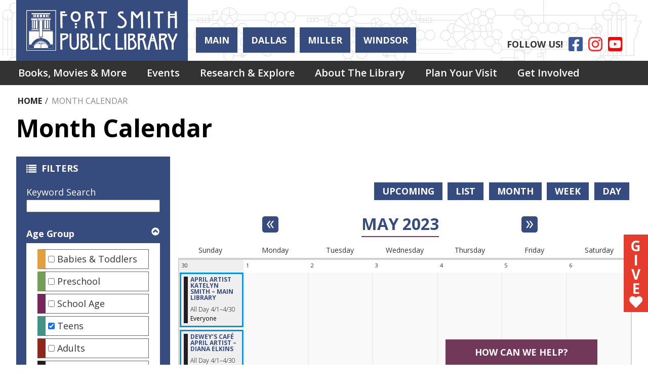

--- FILE ---
content_type: text/html; charset=UTF-8
request_url: https://www.fortsmithlibrary.org/index.php/events/month/2023/05?bundles%5Blc_closing%5D=lc_closing&bundles%5Blc_event%5D=lc_event&age_groups%5B3%5D=3&age_groups%5B5%5D=5
body_size: 20625
content:
<!DOCTYPE html>
<html lang="en" dir="ltr" prefix="og: https://ogp.me/ns#">
  <head>
    <meta charset="utf-8" />
<meta name="description" content="Welcome to the Fort Smith Public Library. We offer a wide variety of materials, programs, services, and events at our four library locations plus online through our 24/7 digital resources. We hope to see you soon!" />
<meta name="geo.placename" content="Fort Smith, AR" />
<meta name="geo.position" content="35.374404377319024,-94.3963703741005" />
<meta name="geo.region" content="US-AR" />
<link rel="canonical" href="https://www.fortsmithlibrary.org/index.php/events/month/2023/05" />
<link rel="image_src" href="https://www.fortsmithlibrary.org/sites/default/files/2021-01/Screen%20Shot%202021-01-04%20at%2010.33.56%20AM.png" />
<meta property="og:site_name" content="Fort Smith Public Library" />
<meta property="og:type" content="website" />
<meta property="og:url" content="https://www.fortsmithlibrary.org/index.php/events/month/2023/05" />
<meta property="og:title" content="Month Calendar | Fort Smith Public Library" />
<meta property="og:description" content="Welcome to the Fort Smith Public Library. We offer a wide variety of materials, programs, services, and events at our four library locations plus online through our 24/7 digital resources. We hope to see you soon!" />
<meta property="og:image" content="https://www.fortsmithlibrary.org/sites/default/files/2021-01/Screen%20Shot%202021-01-04%20at%2010.33.56%20AM.png" />
<meta name="twitter:card" content="summary" />
<meta name="twitter:title" content="Month Calendar | Fort Smith Public Library" />
<meta name="twitter:description" content="Welcome to the Fort Smith Public Library. We offer a wide variety of materials, programs, services, and events at our four library locations plus online through our 24/7 digital resources. We hope to see you soon!" />
<meta name="twitter:image" content="https://www.fortsmithlibrary.org/sites/default/files/2021-01/Screen%20Shot%202021-01-04%20at%2010.33.56%20AM.png" />
<meta name="Generator" content="Drupal 10 (https://www.drupal.org)" />
<meta name="MobileOptimized" content="width" />
<meta name="HandheldFriendly" content="true" />
<meta name="viewport" content="width=device-width, initial-scale=1.0" />
<link rel="icon" href="/core/misc/favicon.ico" type="image/vnd.microsoft.icon" />

    <title>Month Calendar | Fort Smith Public Library</title>
    <link rel="icon" type="image/png" href="/themes/custom/lm_custom_site_theme/assets/favicons/favicon-32x32.png" sizes="32x32">
    <link rel="icon" type="image/png" href="/themes/custom/lm_custom_site_theme/assets/favicons/favicon-16x16.png" sizes="16x16">
    <link rel="mask-icon" href="/themes/custom/lm_custom_site_theme/assets/favicons/safari-pinned-tab.svg" color="#1ba9aa">
    <link rel="shortcut icon" href="/themes/custom/lm_custom_site_theme/assets/favicons/favicon.ico">
    <meta name="msapplication-config" content="/themes/custom/lm_custom_site_theme/assets/favicons/browserconfig.xml">
    <meta name="theme-color" content="#ffffff">
    <meta http-equiv="X-UA-Compatible" content="IE=Edge" />
    <link rel="stylesheet" media="all" href="/core/assets/vendor/normalize-css/normalize.css?t98yrw" />
<link rel="stylesheet" media="all" href="/core/assets/vendor/jquery.ui/themes/base/core.css?t98yrw" />
<link rel="stylesheet" media="all" href="/core/assets/vendor/jquery.ui/themes/base/controlgroup.css?t98yrw" />
<link rel="stylesheet" media="all" href="/core/assets/vendor/jquery.ui/themes/base/checkboxradio.css?t98yrw" />
<link rel="stylesheet" media="all" href="/core/assets/vendor/jquery.ui/themes/base/resizable.css?t98yrw" />
<link rel="stylesheet" media="all" href="/core/assets/vendor/jquery.ui/themes/base/button.css?t98yrw" />
<link rel="stylesheet" media="all" href="/core/assets/vendor/jquery.ui/themes/base/dialog.css?t98yrw" />
<link rel="stylesheet" media="all" href="/core/misc/components/progress.module.css?t98yrw" />
<link rel="stylesheet" media="all" href="/core/misc/components/ajax-progress.module.css?t98yrw" />
<link rel="stylesheet" media="all" href="/core/modules/system/css/components/align.module.css?t98yrw" />
<link rel="stylesheet" media="all" href="/core/modules/system/css/components/fieldgroup.module.css?t98yrw" />
<link rel="stylesheet" media="all" href="/core/modules/system/css/components/container-inline.module.css?t98yrw" />
<link rel="stylesheet" media="all" href="/core/modules/system/css/components/clearfix.module.css?t98yrw" />
<link rel="stylesheet" media="all" href="/core/modules/system/css/components/details.module.css?t98yrw" />
<link rel="stylesheet" media="all" href="/core/modules/system/css/components/hidden.module.css?t98yrw" />
<link rel="stylesheet" media="all" href="/core/modules/system/css/components/item-list.module.css?t98yrw" />
<link rel="stylesheet" media="all" href="/core/modules/system/css/components/js.module.css?t98yrw" />
<link rel="stylesheet" media="all" href="/core/modules/system/css/components/nowrap.module.css?t98yrw" />
<link rel="stylesheet" media="all" href="/core/modules/system/css/components/position-container.module.css?t98yrw" />
<link rel="stylesheet" media="all" href="/core/modules/system/css/components/reset-appearance.module.css?t98yrw" />
<link rel="stylesheet" media="all" href="/core/modules/system/css/components/resize.module.css?t98yrw" />
<link rel="stylesheet" media="all" href="/core/modules/system/css/components/system-status-counter.css?t98yrw" />
<link rel="stylesheet" media="all" href="/core/modules/system/css/components/system-status-report-counters.css?t98yrw" />
<link rel="stylesheet" media="all" href="/core/modules/system/css/components/system-status-report-general-info.css?t98yrw" />
<link rel="stylesheet" media="all" href="/core/modules/system/css/components/tablesort.module.css?t98yrw" />
<link rel="stylesheet" media="all" href="/core/modules/ckeditor5/css/ckeditor5.dialog.fix.css?t98yrw" />
<link rel="stylesheet" media="all" href="/core/assets/vendor/jquery.ui/themes/base/theme.css?t98yrw" />
<link rel="stylesheet" media="all" href="/modules/custom/library_calendar/lc_calendar_theme/css/base.css?t98yrw" />
<link rel="stylesheet" media="all" href="/modules/custom/library_calendar/lc_calendar_theme/css/state.css?t98yrw" />
<link rel="stylesheet" media="all" href="/modules/custom/library_calendar/lc_calendar_theme/css/components/branch-selector.css?t98yrw" />
<link rel="stylesheet" media="all" href="/modules/custom/library_calendar/lc_calendar_theme/css/components/calendar.css?t98yrw" />
<link rel="stylesheet" media="all" href="/modules/custom/library_calendar/lc_calendar_theme/css/components/date-icon.css?t98yrw" />
<link rel="stylesheet" media="all" href="/modules/custom/library_calendar/lc_calendar_theme/css/components/events.css?t98yrw" />
<link rel="stylesheet" media="all" href="/modules/custom/library_calendar/lc_calendar_theme/css/components/event-card.css?t98yrw" />
<link rel="stylesheet" media="all" href="/modules/custom/library_calendar/lc_calendar_theme/css/components/calendar-month.css?t98yrw" />
<link rel="stylesheet" media="all" href="/modules/custom/library_calendar/lc_calendar_theme/css/components/form.css?t98yrw" />
<link rel="stylesheet" media="all" href="/modules/custom/library_calendar/lc_calendar_theme/css/components/filters.css?t98yrw" />
<link rel="stylesheet" media="all" href="/modules/custom/library_calendar/lc_calendar_theme/css/components/menu-tasks.css?t98yrw" />
<link rel="stylesheet" media="all" href="/modules/custom/library_calendar/lc_core/css/extra_field.css?t98yrw" />
<link rel="stylesheet" media="all" href="/modules/custom/library_calendar/lc_calendar_theme/assets/slick/slick/slick.css?t98yrw" />
<link rel="stylesheet" media="all" href="/modules/contrib/office_hours/css/office_hours.css?t98yrw" />
<link rel="stylesheet" media="all" href="/themes/custom/lm_base_theme_d8/css/components/progress.css?t98yrw" />
<link rel="stylesheet" media="all" href="/themes/custom/lm_base_theme_d8/css/components/dialog.css?t98yrw" />
<link rel="stylesheet" media="all" href="/themes/custom/lm_base_theme_d8/css/components/action-links.css?t98yrw" />
<link rel="stylesheet" media="all" href="/themes/custom/lm_base_theme_d8/css/components/breadcrumb.css?t98yrw" />
<link rel="stylesheet" media="all" href="/themes/custom/lm_base_theme_d8/css/components/button.css?t98yrw" />
<link rel="stylesheet" media="all" href="/themes/custom/lm_base_theme_d8/css/components/collapse-processed.css?t98yrw" />
<link rel="stylesheet" media="all" href="/themes/custom/lm_base_theme_d8/css/components/container-inline.css?t98yrw" />
<link rel="stylesheet" media="all" href="/themes/custom/lm_base_theme_d8/css/components/details.css?t98yrw" />
<link rel="stylesheet" media="all" href="/themes/custom/lm_base_theme_d8/css/components/exposed-filters.css?t98yrw" />
<link rel="stylesheet" media="all" href="/themes/custom/lm_base_theme_d8/css/components/field.css?t98yrw" />
<link rel="stylesheet" media="all" href="/themes/custom/lm_base_theme_d8/css/components/form.css?t98yrw" />
<link rel="stylesheet" media="all" href="/themes/custom/lm_base_theme_d8/css/components/icons.css?t98yrw" />
<link rel="stylesheet" media="all" href="/themes/custom/lm_base_theme_d8/css/components/inline-form.css?t98yrw" />
<link rel="stylesheet" media="all" href="/themes/custom/lm_base_theme_d8/css/components/item-list.css?t98yrw" />
<link rel="stylesheet" media="all" href="/themes/custom/lm_base_theme_d8/css/components/link.css?t98yrw" />
<link rel="stylesheet" media="all" href="/themes/custom/lm_base_theme_d8/css/components/links.css?t98yrw" />
<link rel="stylesheet" media="all" href="/themes/custom/lm_base_theme_d8/css/components/menu.css?t98yrw" />
<link rel="stylesheet" media="all" href="/themes/custom/lm_base_theme_d8/css/components/more-link.css?t98yrw" />
<link rel="stylesheet" media="all" href="/themes/custom/lm_base_theme_d8/css/components/pager.css?t98yrw" />
<link rel="stylesheet" media="all" href="/themes/custom/lm_base_theme_d8/css/components/tabledrag.css?t98yrw" />
<link rel="stylesheet" media="all" href="/themes/custom/lm_base_theme_d8/css/components/tableselect.css?t98yrw" />
<link rel="stylesheet" media="all" href="/themes/custom/lm_base_theme_d8/css/components/tablesort.css?t98yrw" />
<link rel="stylesheet" media="all" href="/themes/custom/lm_base_theme_d8/css/components/tabs.css?t98yrw" />
<link rel="stylesheet" media="all" href="/themes/custom/lm_base_theme_d8/css/components/textarea.css?t98yrw" />
<link rel="stylesheet" media="all" href="/themes/custom/lm_base_theme_d8/css/components/ui-dialog.css?t98yrw" />
<link rel="stylesheet" media="all" href="/themes/custom/lm_base_theme_d8/css/components/messages.css?t98yrw" />
<link rel="stylesheet" media="all" href="/themes/custom/lm_base_theme_d8/css/styles.css?t98yrw" />
<link rel="stylesheet" media="print" href="/themes/custom/lm_base_theme_d8/css/print.css?t98yrw" />
<link rel="stylesheet" media="all" href="/themes/custom/lm_custom_site_theme/lib/fontawesome-free-5.15.3/css/all.min.css?t98yrw" />
<link rel="stylesheet" media="all" href="/themes/custom/lm_custom_site_theme/css/styles.css?t98yrw" />
<link rel="stylesheet" media="print" href="/themes/custom/lm_custom_site_theme/css/print.css?t98yrw" />

    
    <link rel="stylesheet" href="https://use.typekit.net/rsu6xmo.css">
  </head>
  <body class="path-events path-not-content no-js">
        <a href="#main-content" class="visually-hidden focusable skip-link">
      Skip to main content
    </a>
    
      <div class="dialog-off-canvas-main-canvas" data-off-canvas-main-canvas>
    



<div class="css-breakpoints">
</div>

<div class="layout layout--container layout--container-header">

    <header role="banner" class="layout__region layout__region--header header__wrapper">
        <section class="region__section region__branding">
        <div class="region region-branding">
    <div id="block-lm-custom-site-theme-branding" class="block block-system block-system-branding-block">
  
    
        <a href="/" rel="home" class="site-logo">
      <img src="/themes/custom/lm_custom_site_theme/logo.svg" alt="Home" />
    </a>
        <div class="site-name">
      <a href="/" rel="home">Fort Smith Public Library</a>
    </div>
    </div>

  </div>

    </section>
    
    <div class="region__section region__header-content-wrapper">
            <section class="region__section region__header">
              <div class="region region-header-content">
      <div id="block-lm-custom-site-theme-branchselect" class="block block-lc-branch-select block-lc-branch-select-block">
  
      <h2>HOURS &amp; LOCATIONS</h2>
    
      



<div class="lc-branch-select">
      <button class="button js-hours-toggle hours-toggle" type="button">
      <span class="hours-toggle__icon">Toggle Library</span> Hours    </button>
    <div class="lc-branch-select__wrapper lc-branch-select__wrapper--tabs">
    <div class="lc-branch-select__content-container">
      
              
        
        <div>
                              
  <ul class="lc-branch-select__tabs tabs" id="lc-branch-selector-tabs">
          <li class="lc-branch-select__tab lc-branch-select__tab--lc-branch-selector-tabs">
        
        
        <button class="lc-branch-select__tab-item lc-branch-select__tab-item--lc-branch-selector-tabs button" data-branch="82">Main</button>
      </li>
          <li class="lc-branch-select__tab lc-branch-select__tab--lc-branch-selector-tabs">
        
        
        <button class="lc-branch-select__tab-item lc-branch-select__tab-item--lc-branch-selector-tabs button" data-branch="177">Dallas</button>
      </li>
          <li class="lc-branch-select__tab lc-branch-select__tab--lc-branch-selector-tabs">
        
        
        <button class="lc-branch-select__tab-item lc-branch-select__tab-item--lc-branch-selector-tabs button" data-branch="178">Miller</button>
      </li>
          <li class="lc-branch-select__tab lc-branch-select__tab--lc-branch-selector-tabs">
        
        
        <button class="lc-branch-select__tab-item lc-branch-select__tab-item--lc-branch-selector-tabs button" data-branch="179">Windsor</button>
      </li>
      </ul>

  
          
          <div class="lc-branch-select__content">
            <div id="taxonomy-term-82" class="taxonomy-term vocabulary-lc-library-branch">
  
      <h2><a href="/branch/main">
            <div class="field field--name-name field--type-string field--label-hidden field__item">Main</div>
      </a></h2>
    
  <div class="content">
    

<div class="lc-branch-select__branch lc-branch-select__branch--82" data-branch="82">
  <div class="lc-branch-select__branch--hidden-region">
    <div class="block block-layout-builder block-field-blocktaxonomy-termlc-library-branchfield-lc-branch-hours">
  
    
      
      <div class="field field--name-field-lc-branch-hours field--type-office-hours field--label-hidden field__items">
              <div class="field__item"><div class="office-hours office-hours office-hours-status--closed"><div class="office-hours__item"><span class="office-hours__item-slots">9:00am-8:00pm</span><span><br /></span></div></div></div>
          </div>
  
  </div>

  </div>
  <div class="lc-branch-selector-content-row">
    <div class="lc-branch-selector-content-col">
      <div>
        <div class="block block-layout-builder block-field-blocktaxonomy-termlc-library-branchfield-lc-phone-number">
  
    
      
            <div class="field field--name-field-lc-phone-number field--type-telephone field--label-hidden field__item"><a href="tel:4797830229">(479) 783-0229</a></div>
      
  </div>
<div class="block block-layout-builder block-field-blocktaxonomy-termlc-library-branchfield-lc-address">
  
    
      
            <div class="field field--name-field-lc-address field--type-address field--label-hidden field__item"><p class="address" translate="no"><span class="address-line1">3201 Rogers Avenue</span><br>
<span class="locality">Fort Smith</span>, <span class="administrative-area">AR</span> <span class="postal-code">72903</span><br>
<span class="country">United States</span></p></div>
      
  </div>
<div class="block block-layout-builder block-extra-field-blocktaxonomy-termlc-library-branchmap-link">
  
    
      <a href="http://maps.google.com/?q=3201%20Rogers%20Avenue%2C%2BFort%20Smith%2C%2BAR%2C%2B72903" target="_blank">View on Google Maps</a>
  </div>
<div class="block block-layout-builder block-field-blocktaxonomy-termlc-library-branchfield-lc-branch-selector-text">
  
    
      
            <div class="clearfix text-formatted field field--name-field-lc-branch-selector-text field--type-text-long field--label-hidden field__item"><p><a href="/about-the-library/main-library">Branch Details</a></p></div>
      
  </div>

      </div>
    </div>
    <div class="lc-branch-selector-content-col">
      <div>
        <div class="block block-layout-builder block-field-blocktaxonomy-termlc-library-branchfield-lc-branch-hours">
  
    
      
      <div class="field field--name-field-lc-branch-hours field--type-office-hours field--label-hidden field__items">
              <div class="field__item"><div class="office-hours office-hours office-hours-status--closed"><div class="office-hours__item"><span class="office-hours__item-label">Sun: </span><span class="office-hours__item-slots">1:00pm-5:00pm</span><span><br /></span></div><div class="office-hours__item"><span class="office-hours__item-label">Mon: </span><span class="office-hours__item-comments">Closed</span><span><br /></span></div><div class="office-hours__item"><span class="office-hours__item-label">Tue: </span><span class="office-hours__item-slots">9:00am-8:00pm</span><span><br /></span></div><div class="office-hours__item"><span class="office-hours__item-label">Wed: </span><span class="office-hours__item-slots">9:00am-8:00pm</span><span><br /></span></div><div class="office-hours__item"><span class="office-hours__item-label">Thu: </span><span class="office-hours__item-slots">9:00am-8:00pm</span><span><br /></span></div><div class="office-hours__item"><span class="office-hours__item-label">Fri: </span><span class="office-hours__item-slots">9:00am-5:00pm</span><span><br /></span></div><div class="office-hours__item"><span class="office-hours__item-label">Sat: </span><span class="office-hours__item-slots">10:00am-5:00pm</span><span><br /></span></div></div></div>
          </div>
  
  </div>

      </div>
    </div>
  </div>
</div>

  </div>
</div>
<div id="taxonomy-term-177" class="taxonomy-term vocabulary-lc-library-branch">
  
      <h2><a href="/branch/dallas">
            <div class="field field--name-name field--type-string field--label-hidden field__item">Dallas</div>
      </a></h2>
    
  <div class="content">
    

<div class="lc-branch-select__branch lc-branch-select__branch--177" data-branch="177">
  <div class="lc-branch-select__branch--hidden-region">
    <div class="block block-layout-builder block-field-blocktaxonomy-termlc-library-branchfield-lc-branch-hours">
  
    
      
      <div class="field field--name-field-lc-branch-hours field--type-office-hours field--label-hidden field__items">
              <div class="field__item"><div class="office-hours office-hours office-hours-status--closed"><div class="office-hours__item"><span class="office-hours__item-slots">9:00am-5:00pm</span><span><br /></span></div></div></div>
          </div>
  
  </div>

  </div>
  <div class="lc-branch-selector-content-row">
    <div class="lc-branch-selector-content-col">
      <div>
        <div class="block block-layout-builder block-field-blocktaxonomy-termlc-library-branchfield-lc-phone-number">
  
    
      
            <div class="field field--name-field-lc-phone-number field--type-telephone field--label-hidden field__item"><a href="tel:4794845650">(479) 484-5650</a></div>
      
  </div>
<div class="block block-layout-builder block-field-blocktaxonomy-termlc-library-branchfield-lc-address">
  
    
      
            <div class="field field--name-field-lc-address field--type-address field--label-hidden field__item"><p class="address" translate="no"><span class="address-line1">8100 Dallas Street</span><br>
<span class="locality">Fort Smith</span>, <span class="administrative-area">AR</span> <span class="postal-code">72903</span><br>
<span class="country">United States</span></p></div>
      
  </div>
<div class="block block-layout-builder block-extra-field-blocktaxonomy-termlc-library-branchmap-link">
  
    
      <a href="http://maps.google.com/?q=8100%20Dallas%20Street%2C%2BFort%20Smith%2C%2BAR%2C%2B72903" target="_blank">View on Google Maps</a>
  </div>
<div class="block block-layout-builder block-field-blocktaxonomy-termlc-library-branchfield-lc-branch-selector-text">
  
    
      
            <div class="clearfix text-formatted field field--name-field-lc-branch-selector-text field--type-text-long field--label-hidden field__item"><p><a href="/about-the-library/dallas-street-branch">Branch Details</a></p></div>
      
  </div>

      </div>
    </div>
    <div class="lc-branch-selector-content-col">
      <div>
        <div class="block block-layout-builder block-field-blocktaxonomy-termlc-library-branchfield-lc-branch-hours">
  
    
      
      <div class="field field--name-field-lc-branch-hours field--type-office-hours field--label-hidden field__items">
              <div class="field__item"><div class="office-hours office-hours office-hours-status--closed"><div class="office-hours__item"><span class="office-hours__item-label">Sun: </span><span class="office-hours__item-comments">Closed</span><span><br /></span></div><div class="office-hours__item"><span class="office-hours__item-label">Mon: </span><span class="office-hours__item-comments">Closed</span><span><br /></span></div><div class="office-hours__item"><span class="office-hours__item-label">Tue: </span><span class="office-hours__item-slots">9:00am-5:00pm</span><span><br /></span></div><div class="office-hours__item"><span class="office-hours__item-label">Wed: </span><span class="office-hours__item-slots">9:00am-5:00pm</span><span><br /></span></div><div class="office-hours__item"><span class="office-hours__item-label">Thu: </span><span class="office-hours__item-slots">9:00am-5:00pm</span><span><br /></span></div><div class="office-hours__item"><span class="office-hours__item-label">Fri: </span><span class="office-hours__item-slots">9:00am-5:00pm</span><span><br /></span></div><div class="office-hours__item"><span class="office-hours__item-label">Sat: </span><span class="office-hours__item-slots">10:00am-2:00pm</span><span><br /></span></div></div></div>
          </div>
  
  </div>

      </div>
    </div>
  </div>
</div>

  </div>
</div>
<div id="taxonomy-term-178" class="taxonomy-term vocabulary-lc-library-branch">
  
      <h2><a href="/branch/miller">
            <div class="field field--name-name field--type-string field--label-hidden field__item">Miller</div>
      </a></h2>
    
  <div class="content">
    

<div class="lc-branch-select__branch lc-branch-select__branch--178" data-branch="178">
  <div class="lc-branch-select__branch--hidden-region">
    <div class="block block-layout-builder block-field-blocktaxonomy-termlc-library-branchfield-lc-branch-hours">
  
    
      
      <div class="field field--name-field-lc-branch-hours field--type-office-hours field--label-hidden field__items">
              <div class="field__item"><div class="office-hours office-hours office-hours-status--closed"><div class="office-hours__item"><span class="office-hours__item-slots">9:00am-5:00pm</span><span><br /></span></div></div></div>
          </div>
  
  </div>

  </div>
  <div class="lc-branch-selector-content-row">
    <div class="lc-branch-selector-content-col">
      <div>
        <div class="block block-layout-builder block-field-blocktaxonomy-termlc-library-branchfield-lc-phone-number">
  
    
      
            <div class="field field--name-field-lc-phone-number field--type-telephone field--label-hidden field__item"><a href="tel:4796463945">(479) 646-3945</a></div>
      
  </div>
<div class="block block-layout-builder block-field-blocktaxonomy-termlc-library-branchfield-lc-address">
  
    
      
            <div class="field field--name-field-lc-address field--type-address field--label-hidden field__item"><p class="address" translate="no"><span class="address-line1">8701 South 28th Street</span><br>
<span class="locality">Fort Smith</span>, <span class="administrative-area">AR</span> <span class="postal-code">72908</span><br>
<span class="country">United States</span></p></div>
      
  </div>
<div class="block block-layout-builder block-extra-field-blocktaxonomy-termlc-library-branchmap-link">
  
    
      <a href="http://maps.google.com/?q=8701%20South%2028th%20Street%2C%2BFort%20Smith%2C%2BAR%2C%2B72908" target="_blank">View on Google Maps</a>
  </div>
<div class="block block-layout-builder block-field-blocktaxonomy-termlc-library-branchfield-lc-branch-selector-text">
  
    
      
            <div class="clearfix text-formatted field field--name-field-lc-branch-selector-text field--type-text-long field--label-hidden field__item"><p><a href="/about-the-library/miller-branch">Branch Details</a></p></div>
      
  </div>

      </div>
    </div>
    <div class="lc-branch-selector-content-col">
      <div>
        <div class="block block-layout-builder block-field-blocktaxonomy-termlc-library-branchfield-lc-branch-hours">
  
    
      
      <div class="field field--name-field-lc-branch-hours field--type-office-hours field--label-hidden field__items">
              <div class="field__item"><div class="office-hours office-hours office-hours-status--closed"><div class="office-hours__item"><span class="office-hours__item-label">Sun: </span><span class="office-hours__item-comments">Closed</span><span><br /></span></div><div class="office-hours__item"><span class="office-hours__item-label">Mon: </span><span class="office-hours__item-comments">Closed</span><span><br /></span></div><div class="office-hours__item"><span class="office-hours__item-label">Tue: </span><span class="office-hours__item-slots">9:00am-5:00pm</span><span><br /></span></div><div class="office-hours__item"><span class="office-hours__item-label">Wed: </span><span class="office-hours__item-slots">9:00am-5:00pm</span><span><br /></span></div><div class="office-hours__item"><span class="office-hours__item-label">Thu: </span><span class="office-hours__item-slots">9:00am-5:00pm</span><span><br /></span></div><div class="office-hours__item"><span class="office-hours__item-label">Fri: </span><span class="office-hours__item-slots">9:00am-5:00pm</span><span><br /></span></div><div class="office-hours__item"><span class="office-hours__item-label">Sat: </span><span class="office-hours__item-slots">10:00am-2:00pm</span><span><br /></span></div></div></div>
          </div>
  
  </div>

      </div>
    </div>
  </div>
</div>

  </div>
</div>
<div id="taxonomy-term-179" class="taxonomy-term vocabulary-lc-library-branch">
  
      <h2><a href="/branch/windsor">
            <div class="field field--name-name field--type-string field--label-hidden field__item">Windsor</div>
      </a></h2>
    
  <div class="content">
    

<div class="lc-branch-select__branch lc-branch-select__branch--179" data-branch="179">
  <div class="lc-branch-select__branch--hidden-region">
    <div class="block block-layout-builder block-field-blocktaxonomy-termlc-library-branchfield-lc-branch-hours">
  
    
      
      <div class="field field--name-field-lc-branch-hours field--type-office-hours field--label-hidden field__items">
              <div class="field__item"><div class="office-hours office-hours office-hours-status--closed"><div class="office-hours__item"><span class="office-hours__item-slots">9:00am-5:00pm</span><span><br /></span></div></div></div>
          </div>
  
  </div>

  </div>
  <div class="lc-branch-selector-content-row">
    <div class="lc-branch-selector-content-col">
      <div>
        <div class="block block-layout-builder block-field-blocktaxonomy-termlc-library-branchfield-lc-phone-number">
  
    
      
            <div class="field field--name-field-lc-phone-number field--type-telephone field--label-hidden field__item"><a href="tel:4797850405">(479) 785-0405</a></div>
      
  </div>
<div class="block block-layout-builder block-field-blocktaxonomy-termlc-library-branchfield-lc-address">
  
    
      
            <div class="field field--name-field-lc-address field--type-address field--label-hidden field__item"><p class="address" translate="no"><span class="address-line1">4701 Windsor Drive</span><br>
<span class="locality">Fort Smith</span>, <span class="administrative-area">AR</span> <span class="postal-code">72904</span><br>
<span class="country">United States</span></p></div>
      
  </div>
<div class="block block-layout-builder block-extra-field-blocktaxonomy-termlc-library-branchmap-link">
  
    
      <a href="http://maps.google.com/?q=35.4017382%2C-94.3787576" target="_blank">View on Google Maps</a>
  </div>
<div class="block block-layout-builder block-field-blocktaxonomy-termlc-library-branchfield-lc-branch-selector-text">
  
    
      
            <div class="clearfix text-formatted field field--name-field-lc-branch-selector-text field--type-text-long field--label-hidden field__item"><p><a href="/about-the-library/windsor-drive-branch">Branch Details</a></p></div>
      
  </div>

      </div>
    </div>
    <div class="lc-branch-selector-content-col">
      <div>
        <div class="block block-layout-builder block-field-blocktaxonomy-termlc-library-branchfield-lc-branch-hours">
  
    
      
      <div class="field field--name-field-lc-branch-hours field--type-office-hours field--label-hidden field__items">
              <div class="field__item"><div class="office-hours office-hours office-hours-status--closed"><div class="office-hours__item"><span class="office-hours__item-label">Sun: </span><span class="office-hours__item-comments">Closed</span><span><br /></span></div><div class="office-hours__item"><span class="office-hours__item-label">Mon: </span><span class="office-hours__item-comments">Closed</span><span><br /></span></div><div class="office-hours__item"><span class="office-hours__item-label">Tue: </span><span class="office-hours__item-slots">9:00am-5:00pm</span><span><br /></span></div><div class="office-hours__item"><span class="office-hours__item-label">Wed: </span><span class="office-hours__item-slots">9:00am-5:00pm</span><span><br /></span></div><div class="office-hours__item"><span class="office-hours__item-label">Thu: </span><span class="office-hours__item-slots">9:00am-5:00pm</span><span><br /></span></div><div class="office-hours__item"><span class="office-hours__item-label">Fri: </span><span class="office-hours__item-slots">9:00am-5:00pm</span><span><br /></span></div><div class="office-hours__item"><span class="office-hours__item-label">Sat: </span><span class="office-hours__item-slots">10:00am-2:00pm</span><span><br /></span></div></div></div>
          </div>
  
  </div>

      </div>
    </div>
  </div>
</div>

  </div>
</div>

          </div>
        </div>
          </div>
  </div>
</div>

  </div>

    </div>
    
      </section>
                  <section class="region__section region__social">
          <div class="region region-header-social">
    <div id="block-socialmediaheadericons" class="block block-block-content block-block-content48ba533a-8862-424f-abe1-018f2609af61">
  
    
      
            <div class="clearfix text-formatted field field--name-body field--type-text-with-summary field--label-hidden field__item"><ul class="social">
  <li><div class="follow-us">FOLLOW US!</div></li>
  <li>
    <a class="social-icon facebook" href="https://www.facebook.com/fortsmithlibrary/">
      <i class="fab fa-facebook-square"></i>
      <span class="visually-hidden">Facebook</span>
    </a>
  </li>
  <li>
    <a class="social-icon instagram" href="https://www.instagram.com/fortsmithlibrary/">
      <i class="fab fa-instagram"></i>
      <span class="visually-hidden">Instagram</span>
    </a>
  </li>
  <li>
    <a class="social-icon youtube" href="https://www.youtube.com/fortsmithpubliclibrary);">
      <i class="fab fa-youtube-square"></i>
      <span class="visually-hidden">YouTube</span>
    </a>
  </li>
</ul></div>
      
  </div>

  </div>

      </section>
      
    </div>
  </header>
  
    <div class="toggle-buttons">
        <button class="navigation__toggle"><span class="visually-hidden">Toggle Navigation</span></button>
    
        <button class="search__toggle"><span class="visually-hidden">Search Navigation</span></button>
    
    <button class="js-hours-toggle hours-toggle"><span class="hours-toggle__icon">Toggle Library </span>Hours</button>
  </div>
  
    <div class="layout__section layout__section--navigation">
      <div class="region region-navigation">
    <nav role="navigation" aria-labelledby="block-lm-custom-site-theme-main-menu-menu" id="block-lm-custom-site-theme-main-menu" class="block block-menu navigation menu--main">
            
  <h2 class="visually-hidden" id="block-lm-custom-site-theme-main-menu-menu">Main navigation</h2>
  

        
              <ul class="menu menu--level-0" role="menubar">
                                      <li class="menu__menu-item menu__menu-item--level-0 menu__menu-item--expanded" role="menuitem" aria-expanded="true">
                                              <a href="/books-movies-more" class="menu__menu-link menu__menu-link--level-0" data-drupal-link-system-path="node/279">Books, Movies &amp; More</a>
                                                                <ul class="menu menu__child menu--level-1" role="menubar">
                                      <li class="menu__menu-item menu__menu-item--level-1 menu__menu-item--expanded" role="menuitem" aria-expanded="true">
                                              <a href="/books-movies-more/stream-download" class="menu__menu-link menu__menu-link--level-1" data-drupal-link-system-path="node/449">Stream &amp; Download</a>
                                                                <ul class="menu menu__child menu--level-2" role="menubar">
                                      <li class="menu__menu-item menu__menu-item--level-2" role="menuitem" aria-expanded="false">
                                              <a href="/hoopla" class="menu__menu-link menu__menu-link--level-2" data-drupal-link-system-path="node/8013">Hoopla</a>
                                              </li>
                                  <li class="menu__menu-item menu__menu-item--level-2" role="menuitem" aria-expanded="false">
                                              <a href="/node/196" class="menu__menu-link menu__menu-link--level-2" data-drupal-link-system-path="node/196">Kanopy</a>
                                              </li>
                                  <li class="menu__menu-item menu__menu-item--level-2" role="menuitem" aria-expanded="false">
                                              <a href="https://www.fortsmithlibrary.org/library2gooverdrive" class="menu__menu-link menu__menu-link--level-2">Libby</a>
                                              </li>
                                  <li class="menu__menu-item menu__menu-item--level-2" role="menuitem" aria-expanded="false">
                                              <a href="/books-movies-more/stream-download/mobile-apps" class="menu__menu-link menu__menu-link--level-2" data-drupal-link-system-path="node/448">Mobile Apps</a>
                                              </li>
                                  <li class="menu__menu-item menu__menu-item--level-2" role="menuitem" aria-expanded="false">
                                              <a href="/node/232" class="menu__menu-link menu__menu-link--level-2" data-drupal-link-system-path="node/232">New York Times</a>
                                              </li>
                                  <li class="menu__menu-item menu__menu-item--level-2" role="menuitem" aria-expanded="false">
                                              <a href="/node/204" class="menu__menu-link menu__menu-link--level-2" data-drupal-link-system-path="node/204">TumbleBooks</a>
                                              </li>
                                  <li class="menu__menu-item menu__menu-item--level-2" role="menuitem" aria-expanded="false">
                                              <a href="/books-movies-more/stream-download/user-guides" class="menu__menu-link menu__menu-link--level-2" data-drupal-link-system-path="node/450">User Guides</a>
                                              </li>
        </ul>
  
              </li>
                                  <li class="menu__menu-item menu__menu-item--level-1 menu__menu-item--expanded" role="menuitem" aria-expanded="true">
                                              <a href="/books-movies-more/recommendations" class="menu__menu-link menu__menu-link--level-1" data-drupal-link-system-path="node/454">Recommendations</a>
                                                                <ul class="menu menu__child menu--level-2" role="menubar">
                                      <li class="menu__menu-item menu__menu-item--level-2" role="menuitem" aria-expanded="false">
                                              <a href="/books-movies-more/recommendations" class="menu__menu-link menu__menu-link--level-2" data-drupal-link-system-path="node/454">New Titles</a>
                                              </li>
                                  <li class="menu__menu-item menu__menu-item--level-2" role="menuitem" aria-expanded="false">
                                              <a href="/node/201" class="menu__menu-link menu__menu-link--level-2" data-drupal-link-system-path="node/201">NoveList</a>
                                              </li>
                                  <li class="menu__menu-item menu__menu-item--level-2" role="menuitem" aria-expanded="false">
                                              <a href="/books-movies-more/recommendations" class="menu__menu-link menu__menu-link--level-2" data-drupal-link-system-path="node/454">NYT Best Sellers</a>
                                              </li>
                                  <li class="menu__menu-item menu__menu-item--level-2" role="menuitem" aria-expanded="false">
                                              <a href="/books-movies-more/recommendations#staff-picks" class="menu__menu-link menu__menu-link--level-2" data-drupal-link-system-path="node/454">Staff Picks</a>
                                              </li>
                                  <li class="menu__menu-item menu__menu-item--level-2" role="menuitem" aria-expanded="false">
                                              <a href="/books-movies-more/recommendations#library-lists" class="menu__menu-link menu__menu-link--level-2" data-drupal-link-system-path="node/454">Library Lists</a>
                                              </li>
        </ul>
  
              </li>
                                  <li class="menu__menu-item menu__menu-item--level-1 menu__menu-item--expanded" role="menuitem" aria-expanded="true">
                                              <a href="/books-movies-more/find-it" class="menu__menu-link menu__menu-link--level-1" data-drupal-link-system-path="node/470">Find It</a>
                                                                <ul class="menu menu__child menu--level-2" role="menubar">
                                      <li class="menu__menu-item menu__menu-item--level-2" role="menuitem" aria-expanded="false">
                                              <a href="https://catalog.fortsmithlibrary.org/polaris/Search/default.aspx?ctx=1.1033.0.0.1&amp;type=Keyword" class="menu__menu-link menu__menu-link--level-2">Library Catalog</a>
                                              </li>
                                  <li class="menu__menu-item menu__menu-item--level-2" role="menuitem" aria-expanded="false">
                                              <a href="/books-movies-more/find-it/ill-request" class="menu__menu-link menu__menu-link--level-2" data-drupal-link-system-path="node/379">InterLibrary Loan Request</a>
                                              </li>
                                  <li class="menu__menu-item menu__menu-item--level-2" role="menuitem" aria-expanded="false">
                                              <a href="/books-movies-more/find-it/suggest-purchase" class="menu__menu-link menu__menu-link--level-2" data-drupal-link-system-path="node/423">Suggest a Purchase</a>
                                              </li>
                                  <li class="menu__menu-item menu__menu-item--level-2" role="menuitem" aria-expanded="false">
                                              <a href="/books-movies-more/find-it#cant-find-it" class="menu__menu-link menu__menu-link--level-2" data-drupal-link-system-path="node/470">Can&#039;t Find It</a>
                                              </li>
                                  <li class="menu__menu-item menu__menu-item--level-2" role="menuitem" aria-expanded="false">
                                              <a href="/books-movies-more/find-it/regional-authors" class="menu__menu-link menu__menu-link--level-2" data-drupal-link-system-path="node/380">Local/Regional Authors</a>
                                              </li>
        </ul>
  
              </li>
        </ul>
  
              </li>
                                  <li class="menu__menu-item menu__menu-item--level-0 menu__menu-item--expanded" role="menuitem" aria-expanded="true">
                                              <a href="/events" class="menu__menu-link menu__menu-link--level-0" data-drupal-link-system-path="node/280">Events</a>
                                                                <ul class="menu menu__child menu--level-1" role="menubar">
                                      <li class="menu__menu-item menu__menu-item--level-1 menu__menu-item--expanded" role="menuitem" aria-expanded="true">
                                              <span class="menu__menu-link menu__menu-link--level-1">Events for</span>
                                                                <ul class="menu menu__child menu--level-2" role="menubar">
                                      <li class="menu__menu-item menu__menu-item--level-2" role="menuitem" aria-expanded="false">
                                              <a href="https://www.fortsmithlibrary.org/index.php/events/month?bundles%5Blc_closing%5D=lc_closing&amp;bundles%5Blc_event%5D=lc_event&amp;age_groups%5B1%5D=1&amp;age_groups%5B342%5D=342&amp;age_groups%5B2%5D=2&amp;age_groups%5B" class="menu__menu-link menu__menu-link--level-2">Kids</a>
                                              </li>
                                  <li class="menu__menu-item menu__menu-item--level-2" role="menuitem" aria-expanded="false">
                                              <a href="https://www.fortsmithlibrary.org/index.php/events/month?bundles%5Blc_closing%5D=lc_closing&amp;bundles%5Blc_event%5D=lc_event&amp;age_groups%5B3%5D=3&amp;age_groups%5B5%5D=5" class="menu__menu-link menu__menu-link--level-2">Teens</a>
                                              </li>
                                  <li class="menu__menu-item menu__menu-item--level-2" role="menuitem" aria-expanded="false">
                                              <a href="https://www.fortsmithlibrary.org/index.php/events/month?bundles%5Blc_closing%5D=lc_closing&amp;bundles%5Blc_event%5D=lc_event&amp;age_groups%5B4%5D=4&amp;age_groups%5B5%5D=5" class="menu__menu-link menu__menu-link--level-2">Adults</a>
                                              </li>
        </ul>
  
              </li>
                                  <li class="menu__menu-item menu__menu-item--level-1 menu__menu-item--expanded" role="menuitem" aria-expanded="true">
                                              <span class="menu__menu-link menu__menu-link--level-1">Locations</span>
                                                                <ul class="menu menu__child menu--level-2" role="menubar">
                                      <li class="menu__menu-item menu__menu-item--level-2" role="menuitem" aria-expanded="false">
                                              <a href="https://www.fortsmithlibrary.org/events/upcoming?bundles%5Blc_closing%5D=lc_closing&amp;bundles%5Blc_event%5D=lc_event&amp;branches%5B82%5D=82&amp;branches%5B444%5D=444" class="menu__menu-link menu__menu-link--level-2">Main Library</a>
                                              </li>
                                  <li class="menu__menu-item menu__menu-item--level-2" role="menuitem" aria-expanded="false">
                                              <a href="/events/upcoming?bundles%5Blc_closing%5D=lc_closing&amp;bundles%5Blc_event%5D=lc_event&amp;branches%5B177%5D=177&amp;branches%5B444%5D=444" class="menu__menu-link menu__menu-link--level-2" data-drupal-link-query="{&quot;branches&quot;:{&quot;177&quot;:&quot;177&quot;,&quot;444&quot;:&quot;444&quot;},&quot;bundles&quot;:{&quot;lc_closing&quot;:&quot;lc_closing&quot;,&quot;lc_event&quot;:&quot;lc_event&quot;}}" data-drupal-link-system-path="events/upcoming">Dallas Street Branch</a>
                                              </li>
                                  <li class="menu__menu-item menu__menu-item--level-2" role="menuitem" aria-expanded="false">
                                              <a href="/events/upcoming?bundles%5Blc_closing%5D=lc_closing&amp;bundles%5Blc_event%5D=lc_event&amp;branches%5B178%5D=178&amp;branches%5B444%5D=444" class="menu__menu-link menu__menu-link--level-2" data-drupal-link-query="{&quot;branches&quot;:{&quot;178&quot;:&quot;178&quot;,&quot;444&quot;:&quot;444&quot;},&quot;bundles&quot;:{&quot;lc_closing&quot;:&quot;lc_closing&quot;,&quot;lc_event&quot;:&quot;lc_event&quot;}}" data-drupal-link-system-path="events/upcoming">Miller Branch</a>
                                              </li>
                                  <li class="menu__menu-item menu__menu-item--level-2" role="menuitem" aria-expanded="false">
                                              <a href="/events/upcoming?bundles%5Blc_closing%5D=lc_closing&amp;bundles%5Blc_event%5D=lc_event&amp;branches%5B179%5D=179&amp;branches%5B444%5D=444" class="menu__menu-link menu__menu-link--level-2" data-drupal-link-query="{&quot;branches&quot;:{&quot;179&quot;:&quot;179&quot;,&quot;444&quot;:&quot;444&quot;},&quot;bundles&quot;:{&quot;lc_closing&quot;:&quot;lc_closing&quot;,&quot;lc_event&quot;:&quot;lc_event&quot;}}" data-drupal-link-system-path="events/upcoming">Windsor Drive Branch</a>
                                              </li>
        </ul>
  
              </li>
                                  <li class="menu__menu-item menu__menu-item--level-1 menu__menu-item--expanded" role="menuitem" aria-expanded="true">
                                              <span class="menu__menu-link menu__menu-link--level-1">Book Sales</span>
                                                                <ul class="menu menu__child menu--level-2" role="menubar">
                                      <li class="menu__menu-item menu__menu-item--level-2" role="menuitem" aria-expanded="false">
                                              <a href="/events/book-sales/annual-sales" class="menu__menu-link menu__menu-link--level-2" data-drupal-link-system-path="node/471">Annual Sales</a>
                                              </li>
                                  <li class="menu__menu-item menu__menu-item--level-2" role="menuitem" aria-expanded="false">
                                              <a href="/events/book-sales/between-the-pages" class="menu__menu-link menu__menu-link--level-2" data-drupal-link-system-path="node/472">Between the Pages Bookshop</a>
                                              </li>
                                  <li class="menu__menu-item menu__menu-item--level-2" role="menuitem" aria-expanded="false">
                                              <a href="https://friends-of-the-fort-smith-public-library.square.site/" class="menu__menu-link menu__menu-link--level-2">Library Store</a>
                                              </li>
        </ul>
  
              </li>
        </ul>
  
              </li>
                                  <li class="menu__menu-item menu__menu-item--level-0 menu__menu-item--expanded" role="menuitem" aria-expanded="true">
                                              <a href="/research-explore" class="menu__menu-link menu__menu-link--level-0" data-drupal-link-system-path="node/281">Research &amp; Explore</a>
                                                                <ul class="menu menu__child menu--level-1" role="menubar">
                                      <li class="menu__menu-item menu__menu-item--level-1 menu__menu-item--expanded" role="menuitem" aria-expanded="true">
                                              <span class="menu__menu-link menu__menu-link--level-1">Research</span>
                                                                <ul class="menu menu__child menu--level-2" role="menubar">
                                      <li class="menu__menu-item menu__menu-item--level-2" role="menuitem" aria-expanded="false">
                                              <a href="/databases" class="menu__menu-link menu__menu-link--level-2" data-drupal-link-system-path="databases">Online Resources</a>
                                              </li>
                                  <li class="menu__menu-item menu__menu-item--level-2" role="menuitem" aria-expanded="false">
                                              <a href="/research-explore/research/genealogy" class="menu__menu-link menu__menu-link--level-2" data-drupal-link-system-path="node/474">Genealogy</a>
                                              </li>
                                  <li class="menu__menu-item menu__menu-item--level-2" role="menuitem" aria-expanded="false">
                                              <a href="/research-explore/genealogy/obituary-request" class="menu__menu-link menu__menu-link--level-2" data-drupal-link-system-path="node/384">Obituary Request</a>
                                              </li>
                                  <li class="menu__menu-item menu__menu-item--level-2" role="menuitem" aria-expanded="false">
                                              <a href="/research-explore/genealogy/research-request" class="menu__menu-link menu__menu-link--level-2" data-drupal-link-system-path="node/419">Research Request </a>
                                              </li>
        </ul>
  
              </li>
                                  <li class="menu__menu-item menu__menu-item--level-1 menu__menu-item--expanded" role="menuitem" aria-expanded="true">
                                              <span class="menu__menu-link menu__menu-link--level-1">Explore</span>
                                                                <ul class="menu menu__child menu--level-2" role="menubar">
                                      <li class="menu__menu-item menu__menu-item--level-2" role="menuitem" aria-expanded="false">
                                              <a href="/node/189" class="menu__menu-link menu__menu-link--level-2" data-drupal-link-system-path="node/189">CultureGrams</a>
                                              </li>
                                  <li class="menu__menu-item menu__menu-item--level-2" role="menuitem" aria-expanded="false">
                                              <a href="/node/245" class="menu__menu-link menu__menu-link--level-2" data-drupal-link-system-path="node/245">World Book Collection</a>
                                              </li>
        </ul>
  
              </li>
                                  <li class="menu__menu-item menu__menu-item--level-1 menu__menu-item--expanded" role="menuitem" aria-expanded="true">
                                              <span class="menu__menu-link menu__menu-link--level-1">Tools &amp; Guides</span>
                                                                <ul class="menu menu__child menu--level-2" role="menubar">
                                      <li class="menu__menu-item menu__menu-item--level-2" role="menuitem" aria-expanded="false">
                                              <a href="/research-explore/ask-question" class="menu__menu-link menu__menu-link--level-2" data-drupal-link-system-path="node/376">Ask a Question</a>
                                              </li>
                                  <li class="menu__menu-item menu__menu-item--level-2" role="menuitem" aria-expanded="false">
                                              <a href="/books-movies-more/stream-download/mobile-apps" class="menu__menu-link menu__menu-link--level-2" data-drupal-link-system-path="node/448">Mobile Apps</a>
                                              </li>
                                  <li class="menu__menu-item menu__menu-item--level-2" role="menuitem" aria-expanded="false">
                                              <a href="/books-movies-more/stream-download/user-guides" class="menu__menu-link menu__menu-link--level-2" data-drupal-link-system-path="node/450">User Guides</a>
                                              </li>
        </ul>
  
              </li>
        </ul>
  
              </li>
                                  <li class="menu__menu-item menu__menu-item--level-0 menu__menu-item--expanded" role="menuitem" aria-expanded="true">
                                              <a href="/about-the-library" class="menu__menu-link menu__menu-link--level-0" data-drupal-link-system-path="node/282">About the Library</a>
                                                                <ul class="menu menu__child menu--level-1" role="menubar">
                                      <li class="menu__menu-item menu__menu-item--level-1 menu__menu-item--expanded" role="menuitem" aria-expanded="true">
                                              <span class="menu__menu-link menu__menu-link--level-1">Locations</span>
                                                                <ul class="menu menu__child menu--level-2" role="menubar">
                                      <li class="menu__menu-item menu__menu-item--level-2" role="menuitem" aria-expanded="false">
                                              <a href="/about-the-library/main-library" class="menu__menu-link menu__menu-link--level-2" data-drupal-link-system-path="node/277"> Main Library</a>
                                              </li>
                                  <li class="menu__menu-item menu__menu-item--level-2" role="menuitem" aria-expanded="false">
                                              <a href="/about-the-library/dallas-street-branch" class="menu__menu-link menu__menu-link--level-2" data-drupal-link-system-path="node/438">Dallas Street Branch</a>
                                              </li>
                                  <li class="menu__menu-item menu__menu-item--level-2" role="menuitem" aria-expanded="false">
                                              <a href="/about-the-library/miller-branch" class="menu__menu-link menu__menu-link--level-2" data-drupal-link-system-path="node/439">Miller Branch</a>
                                              </li>
                                  <li class="menu__menu-item menu__menu-item--level-2" role="menuitem" aria-expanded="false">
                                              <a href="/about-the-library/windsor-drive-branch" class="menu__menu-link menu__menu-link--level-2" data-drupal-link-system-path="node/440">Windsor Drive Branch</a>
                                              </li>
        </ul>
  
              </li>
                                  <li class="menu__menu-item menu__menu-item--level-1 menu__menu-item--expanded" role="menuitem" aria-expanded="true">
                                              <span class="menu__menu-link menu__menu-link--level-1">Library Information</span>
                                                                <ul class="menu menu__child menu--level-2" role="menubar">
                                      <li class="menu__menu-item menu__menu-item--level-2" role="menuitem" aria-expanded="false">
                                              <a href="/about-the-library/library-information/holiday-closings" class="menu__menu-link menu__menu-link--level-2" data-drupal-link-system-path="node/481">Holiday Closings</a>
                                              </li>
                                  <li class="menu__menu-item menu__menu-item--level-2" role="menuitem" aria-expanded="false">
                                              <a href="/about-the-library/library-information/policies" class="menu__menu-link menu__menu-link--level-2" data-drupal-link-system-path="node/482">Library Policies</a>
                                              </li>
                                  <li class="menu__menu-item menu__menu-item--level-2" role="menuitem" aria-expanded="false">
                                              <a href="/blog-entries?field_bl_type_target_id%5B350%5D=350" class="menu__menu-link menu__menu-link--level-2" data-drupal-link-query="{&quot;field_bl_type_target_id&quot;:{&quot;350&quot;:&quot;350&quot;}}" data-drupal-link-system-path="blog-entries">What&#039;s New</a>
                                              </li>
                                  <li class="menu__menu-item menu__menu-item--level-2" role="menuitem" aria-expanded="false">
                                              <a href="/about-the-library/art-exhibits-displays" class="menu__menu-link menu__menu-link--level-2" data-drupal-link-system-path="node/374">Art Exhibits &amp; Displays</a>
                                              </li>
        </ul>
  
              </li>
                                  <li class="menu__menu-item menu__menu-item--level-1 menu__menu-item--expanded" role="menuitem" aria-expanded="true">
                                              <span class="menu__menu-link menu__menu-link--level-1">About Us</span>
                                                                <ul class="menu menu__child menu--level-2" role="menubar">
                                      <li class="menu__menu-item menu__menu-item--level-2" role="menuitem" aria-expanded="false">
                                              <a href="/about-the-library/about-us/board-of-trustees" class="menu__menu-link menu__menu-link--level-2" data-drupal-link-system-path="node/475">Board of Trustees</a>
                                              </li>
                                  <li class="menu__menu-item menu__menu-item--level-2" role="menuitem" aria-expanded="false">
                                              <a href="/about-the-library/about-us/employment-opportunities" class="menu__menu-link menu__menu-link--level-2" data-drupal-link-system-path="node/476">Employment Opportunities</a>
                                              </li>
                                  <li class="menu__menu-item menu__menu-item--level-2" role="menuitem" aria-expanded="false">
                                              <a href="/about-the-library/about-us/fspl-history" class="menu__menu-link menu__menu-link--level-2" data-drupal-link-system-path="node/477">FSPL History</a>
                                              </li>
                                  <li class="menu__menu-item menu__menu-item--level-2" role="menuitem" aria-expanded="false">
                                              <a href="/about-the-library/about-us/library-facts" class="menu__menu-link menu__menu-link--level-2" data-drupal-link-system-path="node/478">Library Facts</a>
                                              </li>
                                  <li class="menu__menu-item menu__menu-item--level-2" role="menuitem" aria-expanded="false">
                                              <a href="/about-the-library/about-us/meet-the-team" class="menu__menu-link menu__menu-link--level-2" data-drupal-link-system-path="node/479">Meet the Team</a>
                                              </li>
        </ul>
  
              </li>
        </ul>
  
              </li>
                                  <li class="menu__menu-item menu__menu-item--level-0 menu__menu-item--expanded" role="menuitem" aria-expanded="true">
                                              <a href="/plan-your-visit" class="menu__menu-link menu__menu-link--level-0" data-drupal-link-system-path="node/283">Plan Your Visit</a>
                                                                <ul class="menu menu__child menu--level-1" role="menubar">
                                      <li class="menu__menu-item menu__menu-item--level-1 menu__menu-item--expanded" role="menuitem" aria-expanded="true">
                                              <span class="menu__menu-link menu__menu-link--level-1">Library FAQs</span>
                                                                <ul class="menu menu__child menu--level-2" role="menubar">
                                      <li class="menu__menu-item menu__menu-item--level-2" role="menuitem" aria-expanded="false">
                                              <a href="/plan-your-visit/using-the-library/library-cards" class="menu__menu-link menu__menu-link--level-2" data-drupal-link-system-path="node/533">Library Cards</a>
                                              </li>
                                  <li class="menu__menu-item menu__menu-item--level-2" role="menuitem" aria-expanded="false">
                                              <a href="/plan-your-visit/using-the-library/books-movies" class="menu__menu-link menu__menu-link--level-2" data-drupal-link-system-path="node/534">Books &amp; Movies</a>
                                              </li>
                                  <li class="menu__menu-item menu__menu-item--level-2" role="menuitem" aria-expanded="false">
                                              <a href="/plan-your-visit/using-the-library/meeting-rooms" class="menu__menu-link menu__menu-link--level-2" data-drupal-link-system-path="node/535">Meeting Rooms</a>
                                              </li>
                                  <li class="menu__menu-item menu__menu-item--level-2" role="menuitem" aria-expanded="false">
                                              <a href="/plan-your-visit/using-the-library/study-rooms" class="menu__menu-link menu__menu-link--level-2" data-drupal-link-system-path="node/536">Study Rooms</a>
                                              </li>
                                  <li class="menu__menu-item menu__menu-item--level-2" role="menuitem" aria-expanded="false">
                                              <a href="/plan-your-visit/using-the-library/other-services" class="menu__menu-link menu__menu-link--level-2" data-drupal-link-system-path="node/537">Other Services</a>
                                              </li>
        </ul>
  
              </li>
                                  <li class="menu__menu-item menu__menu-item--level-1 menu__menu-item--expanded" role="menuitem" aria-expanded="true">
                                              <span class="menu__menu-link menu__menu-link--level-1">Services</span>
                                                                <ul class="menu menu__child menu--level-2" role="menubar">
                                      <li class="menu__menu-item menu__menu-item--level-2" role="menuitem" aria-expanded="false">
                                              <a href="/plan-your-visit/kids" class="menu__menu-link menu__menu-link--level-2" data-drupal-link-system-path="node/278">Kids</a>
                                              </li>
                                  <li class="menu__menu-item menu__menu-item--level-2" role="menuitem" aria-expanded="false">
                                              <a href="/plan-your-visit/teens" class="menu__menu-link menu__menu-link--level-2" data-drupal-link-system-path="node/523">Teens</a>
                                              </li>
                                  <li class="menu__menu-item menu__menu-item--level-2" role="menuitem" aria-expanded="false">
                                              <a href="/plan-your-visit/adults" class="menu__menu-link menu__menu-link--level-2" data-drupal-link-system-path="node/522">Adults</a>
                                              </li>
        </ul>
  
              </li>
                                  <li class="menu__menu-item menu__menu-item--level-1 menu__menu-item--expanded" role="menuitem" aria-expanded="true">
                                              <a href="/plan-your-visit/deweys-cafe" class="menu__menu-link menu__menu-link--level-1" data-drupal-link-system-path="node/538">Dewey&#039;s Cafe</a>
                                                                <ul class="menu menu__child menu--level-2" role="menubar">
                                      <li class="menu__menu-item menu__menu-item--level-2" role="menuitem" aria-expanded="false">
                                              <a href="/plan-your-visit/deweys-cafe#about" class="menu__menu-link menu__menu-link--level-2" data-drupal-link-system-path="node/538">About the Café</a>
                                              </li>
                                  <li class="menu__menu-item menu__menu-item--level-2" role="menuitem" aria-expanded="false">
                                              <a href="/plan-your-visit/deweys-cafe#menus" class="menu__menu-link menu__menu-link--level-2" data-drupal-link-system-path="node/538">Menu</a>
                                              </li>
                                  <li class="menu__menu-item menu__menu-item--level-2" role="menuitem" aria-expanded="false">
                                              <a href="/plan-your-visit/deweys-cafe#catering" class="menu__menu-link menu__menu-link--level-2" data-drupal-link-system-path="node/538">Catering</a>
                                              </li>
                                  <li class="menu__menu-item menu__menu-item--level-2" role="menuitem" aria-expanded="false">
                                              <a href="/blog-entries?field_bl_type_target_id%5B349%5D=349" class="menu__menu-link menu__menu-link--level-2" data-drupal-link-query="{&quot;field_bl_type_target_id&quot;:{&quot;349&quot;:&quot;349&quot;}}" data-drupal-link-system-path="blog-entries">Dewey&#039;s News</a>
                                              </li>
        </ul>
  
              </li>
                                  <li class="menu__menu-item menu__menu-item--level-1 menu__menu-item--expanded" role="menuitem" aria-expanded="true">
                                              <span class="menu__menu-link menu__menu-link--level-1">Around Fort Smith</span>
                                                                <ul class="menu menu__child menu--level-2" role="menubar">
                                      <li class="menu__menu-item menu__menu-item--level-2" role="menuitem" aria-expanded="false">
                                              <a href="/community-resources?title=&amp;field_cr_type_target_id%5B335%5D=335" class="menu__menu-link menu__menu-link--level-2" data-drupal-link-query="{&quot;field_cr_type_target_id&quot;:{&quot;335&quot;:&quot;335&quot;},&quot;title&quot;:&quot;&quot;}" data-drupal-link-system-path="community-resources">Things to Do</a>
                                              </li>
                                  <li class="menu__menu-item menu__menu-item--level-2" role="menuitem" aria-expanded="false">
                                              <a href="/community-resources?title=&amp;field_cr_type_target_id%5B316%5D=316" class="menu__menu-link menu__menu-link--level-2" data-drupal-link-query="{&quot;field_cr_type_target_id&quot;:{&quot;316&quot;:&quot;316&quot;},&quot;title&quot;:&quot;&quot;}" data-drupal-link-system-path="community-resources">Community Resources</a>
                                              </li>
                                  <li class="menu__menu-item menu__menu-item--level-2" role="menuitem" aria-expanded="false">
                                              <a href="/community-resources?title=&amp;field_cr_type_target_id%5B341%5D=341" class="menu__menu-link menu__menu-link--level-2" data-drupal-link-query="{&quot;field_cr_type_target_id&quot;:{&quot;341&quot;:&quot;341&quot;},&quot;title&quot;:&quot;&quot;}" data-drupal-link-system-path="community-resources">Crisis Hotlines</a>
                                              </li>
                                  <li class="menu__menu-item menu__menu-item--level-2" role="menuitem" aria-expanded="false">
                                              <a href="/community-resources?title=&amp;field_cr_type_target_id%5B332%5D=332" class="menu__menu-link menu__menu-link--level-2" data-drupal-link-query="{&quot;field_cr_type_target_id&quot;:{&quot;332&quot;:&quot;332&quot;},&quot;title&quot;:&quot;&quot;}" data-drupal-link-system-path="community-resources">Information Agencies</a>
                                              </li>
        </ul>
  
              </li>
        </ul>
  
              </li>
                                  <li class="menu__menu-item menu__menu-item--level-0 menu__menu-item--expanded" role="menuitem" aria-expanded="true">
                                              <a href="/get-involved" class="menu__menu-link menu__menu-link--level-0" data-drupal-link-system-path="node/284">Get Involved</a>
                                                                <ul class="menu menu__child menu--level-1" role="menubar">
                                      <li class="menu__menu-item menu__menu-item--level-1 menu__menu-item--expanded" role="menuitem" aria-expanded="true">
                                              <a href="/get-involved/endowment-trust" class="menu__menu-link menu__menu-link--level-1" data-drupal-link-system-path="node/2573">Endowment Trust</a>
                                                                <ul class="menu menu__child menu--level-2" role="menubar">
                                      <li class="menu__menu-item menu__menu-item--level-2" role="menuitem" aria-expanded="false">
                                              <a href="/get-involved/endowment-trust" class="menu__menu-link menu__menu-link--level-2" data-drupal-link-system-path="node/2573">About the Trust</a>
                                              </li>
                                  <li class="menu__menu-item menu__menu-item--level-2" role="menuitem" aria-expanded="false">
                                              <a href="/get-involved/endowment-trust/signature-events" class="menu__menu-link menu__menu-link--level-2" data-drupal-link-system-path="node/2586">Signature Events</a>
                                              </li>
                                  <li class="menu__menu-item menu__menu-item--level-2" role="menuitem" aria-expanded="false">
                                              <a href="/get-involved/endowment-trust/what-we-fund" class="menu__menu-link menu__menu-link--level-2" data-drupal-link-system-path="node/2583">What We Fund</a>
                                              </li>
                                  <li class="menu__menu-item menu__menu-item--level-2" role="menuitem" aria-expanded="false">
                                              <a href="/get-involved/endowment-trust/donate" class="menu__menu-link menu__menu-link--level-2" data-drupal-link-system-path="node/2574">Donate</a>
                                              </li>
                                  <li class="menu__menu-item menu__menu-item--level-2" role="menuitem" aria-expanded="false">
                                              <a href="/get-involved/endowment-trust#advisory" class="menu__menu-link menu__menu-link--level-2" data-drupal-link-system-path="node/2573">Advisory Board</a>
                                              </li>
        </ul>
  
              </li>
                                  <li class="menu__menu-item menu__menu-item--level-1 menu__menu-item--expanded" role="menuitem" aria-expanded="true">
                                              <a href="/get-involved/friends" class="menu__menu-link menu__menu-link--level-1" data-drupal-link-system-path="node/473">Friends of the Library</a>
                                                                <ul class="menu menu__child menu--level-2" role="menubar">
                                      <li class="menu__menu-item menu__menu-item--level-2" role="menuitem" aria-expanded="false">
                                              <a href="/get-involved/friends#about" class="menu__menu-link menu__menu-link--level-2" data-drupal-link-system-path="node/473">About the Friends</a>
                                              </li>
                                  <li class="menu__menu-item menu__menu-item--level-2" role="menuitem" aria-expanded="false">
                                              <a href="/get-involved/friends#board" class="menu__menu-link menu__menu-link--level-2" data-drupal-link-system-path="node/473">Friends Board</a>
                                              </li>
                                  <li class="menu__menu-item menu__menu-item--level-2" role="menuitem" aria-expanded="false">
                                              <a href="/events/book-sales/annual-sales" class="menu__menu-link menu__menu-link--level-2" data-drupal-link-system-path="node/471">Book Sales</a>
                                              </li>
                                  <li class="menu__menu-item menu__menu-item--level-2" role="menuitem" aria-expanded="false">
                                              <a href="/get-involved/friends/chocolate-festival" class="menu__menu-link menu__menu-link--level-2" data-drupal-link-system-path="node/2576">Chocolate Festival</a>
                                              </li>
                                  <li class="menu__menu-item menu__menu-item--level-2" role="menuitem" aria-expanded="false">
                                              <a href="/get-involved/friends/membership-form" class="menu__menu-link menu__menu-link--level-2" data-drupal-link-system-path="node/377">Join Online</a>
                                              </li>
                                  <li class="menu__menu-item menu__menu-item--level-2" role="menuitem" aria-expanded="false">
                                              <a href="/get-involved/friends#what-we-fund" class="menu__menu-link menu__menu-link--level-2" data-drupal-link-system-path="node/473">What We Fund</a>
                                              </li>
        </ul>
  
              </li>
                                  <li class="menu__menu-item menu__menu-item--level-1 menu__menu-item--expanded" role="menuitem" aria-expanded="true">
                                              <a href="/get-involved/support" class="menu__menu-link menu__menu-link--level-1" data-drupal-link-system-path="node/548">Support</a>
                                                                <ul class="menu menu__child menu--level-2" role="menubar">
                                      <li class="menu__menu-item menu__menu-item--level-2" role="menuitem" aria-expanded="false">
                                              <a href="/get-involved/support/donate" class="menu__menu-link menu__menu-link--level-2" data-drupal-link-system-path="node/2575">Donate</a>
                                              </li>
                                  <li class="menu__menu-item menu__menu-item--level-2" role="menuitem" aria-expanded="false">
                                              <a href="https://friends-of-the-fort-smith-public-library.square.site/" class="menu__menu-link menu__menu-link--level-2">Library Store</a>
                                              </li>
                                  <li class="menu__menu-item menu__menu-item--level-2" role="menuitem" aria-expanded="false">
                                              <a href="/get-involved/support/advocate" class="menu__menu-link menu__menu-link--level-2" data-drupal-link-system-path="node/547">Advocate</a>
                                              </li>
                                  <li class="menu__menu-item menu__menu-item--level-2" role="menuitem" aria-expanded="false">
                                              <a href="/get-involved/support/volunteer" class="menu__menu-link menu__menu-link--level-2" data-drupal-link-system-path="node/424">Volunteer</a>
                                              </li>
        </ul>
  
              </li>
        </ul>
  
              </li>
        </ul>
  


  </nav>

  </div>

  </div>
  


</div>

<div class="layout layout--container layout--container-content">
    <div class="region region-highlighted">
    <div data-drupal-messages-fallback class="hidden"></div>

  </div>




  <main role="main" class="main layout__region layout__region--main">

    <a id="main-content" tabindex="-1"></a>
        <section class="region__section region__announcements">
      
    </section>
    
    
    <div class="layout__flex-wrapper">
      
      
      <section class="region__section region__content  ">
          <div class="region region-content">
    <div id="block-lm-custom-site-theme-breadcrumbs" class="block block-system block-system-breadcrumb-block">
  
    
        <nav class="breadcrumb" role="navigation" aria-labelledby="system-breadcrumb">
    <h2 id="system-breadcrumb" class="visually-hidden">Breadcrumb</h2>
    <ol>
          <li>
                  <a href="/index.php/">Home</a>
              </li>
          <li>
                  <a href="/index.php/events/month">Month Calendar</a>
              </li>
        </ol>
  </nav>

  </div>
<div id="block-lm-custom-site-theme-page-title" class="block block-core block-page-title-block">
  
    
      
  <h1 class="page-title">Month Calendar</h1>


  </div>
<div id="block-lm-custom-site-theme-content" class="block block-system block-system-main-block">
  
    
      <form class="lc-form lc-form--calendar-filters lc-form--has-filters clearfix" data-drupal-selector="lc-calendar-filter-form" action="/index.php/events/month/2023/05?bundles%5Blc_closing%5D=lc_closing&amp;bundles%5Blc_event%5D=lc_event&amp;age_groups%5B3%5D=3&amp;age_groups%5B5%5D=5" method="post" id="lc-calendar-filter-form" accept-charset="UTF-8">
  <div class="lc-form__header js-form-wrapper form-wrapper" data-drupal-selector="edit-header" id="edit-header"><a href="#" class="active button js-lc-form__toggle--filter lc-form__toggle lc-form__toggle--filter" data-drupal-selector="edit-menu-toggle"><span class="visually-hidden" data-drupal-selector="edit-0">Toggle</span>
Filters</a>
</div>
<div class="active lc-form__filters js-form-wrapper form-wrapper" data-drupal-selector="edit-filters" id="edit-filters"><div class="lc-form__filters-container js-form-wrapper form-wrapper" data-drupal-selector="edit-container" id="edit-container"><div class="js-form-item form-item js-form-type-textfield form-type-textfield js-form-item-keywords form-item-keywords">
      <label for="edit-keywords">Keyword Search</label>
        <input data-drupal-selector="edit-keywords" type="text" id="edit-keywords" name="keywords" value="" size="60" maxlength="128" class="form-text" />

        </div>
<details class="color-coding js-form-wrapper form-wrapper" data-drupal-selector="edit-age-groups" id="edit-age-groups" open="open">    <summary role="button" aria-controls="edit-age-groups" aria-expanded="true">Age Group</summary><div class="details-wrapper">
    <fieldset data-drupal-selector="edit-age-groups" id="edit-age-groups--2--wrapper" class="fieldgroup form-composite js-form-item form-item js-form-wrapper form-wrapper">
      <legend>
    <span class="visually-hidden fieldset-legend">Age Group</span>
  </legend>
  <div class="fieldset-wrapper">
                <div id="edit-age-groups--2" class="form-checkboxes"><div id="age-groups-1" data-current="1" data-parent="0" style="--color: #e19f3d;" class="lc-checkbox-wrapper lc-checkbox-wrapper--babies--toddlers lc-checkbox-wrapper--tid-1 lc-checkbox-wrapper--depth-0 js-form-item form-item js-form-type-checkbox form-type-checkbox js-form-item-age-groups-1 form-item-age-groups-1">
        <input data-drupal-selector="edit-age-groups-1" type="checkbox" id="edit-age-groups-1" name="age_groups[1]" value="1" class="form-checkbox" />

        <label for="edit-age-groups-1" class="option">Babies &amp; Toddlers</label>
      </div>
<div id="age-groups-342" data-current="342" data-parent="0" style="--color: #749e55;" class="lc-checkbox-wrapper lc-checkbox-wrapper--preschool lc-checkbox-wrapper--tid-342 lc-checkbox-wrapper--depth-0 js-form-item form-item js-form-type-checkbox form-type-checkbox js-form-item-age-groups-342 form-item-age-groups-342">
        <input data-drupal-selector="edit-age-groups-342" type="checkbox" id="edit-age-groups-342" name="age_groups[342]" value="342" class="form-checkbox" />

        <label for="edit-age-groups-342" class="option">Preschool</label>
      </div>
<div id="age-groups-2" data-current="2" data-parent="0" style="--color: #77265c;" class="lc-checkbox-wrapper lc-checkbox-wrapper--school-age lc-checkbox-wrapper--tid-2 lc-checkbox-wrapper--depth-0 js-form-item form-item js-form-type-checkbox form-type-checkbox js-form-item-age-groups-2 form-item-age-groups-2">
        <input data-drupal-selector="edit-age-groups-2" type="checkbox" id="edit-age-groups-2" name="age_groups[2]" value="2" class="form-checkbox" />

        <label for="edit-age-groups-2" class="option">School Age</label>
      </div>
<div id="age-groups-3" data-current="3" data-parent="0" style="--color: #419385;" class="lc-checkbox-wrapper lc-checkbox-wrapper--teens lc-checkbox-wrapper--tid-3 lc-checkbox-wrapper--depth-0 js-form-item form-item js-form-type-checkbox form-type-checkbox js-form-item-age-groups-3 form-item-age-groups-3">
        <input data-drupal-selector="edit-age-groups-3" type="checkbox" id="edit-age-groups-3" name="age_groups[3]" value="3" checked="checked" class="form-checkbox" />

        <label for="edit-age-groups-3" class="option">Teens</label>
      </div>
<div id="age-groups-4" data-current="4" data-parent="0" style="--color: #8e271d;" class="lc-checkbox-wrapper lc-checkbox-wrapper--adults lc-checkbox-wrapper--tid-4 lc-checkbox-wrapper--depth-0 js-form-item form-item js-form-type-checkbox form-type-checkbox js-form-item-age-groups-4 form-item-age-groups-4">
        <input data-drupal-selector="edit-age-groups-4" type="checkbox" id="edit-age-groups-4" name="age_groups[4]" value="4" class="form-checkbox" />

        <label for="edit-age-groups-4" class="option">Adults</label>
      </div>
<div id="age-groups-5" data-current="5" data-parent="0" style="--color: #231f20;" class="lc-checkbox-wrapper lc-checkbox-wrapper--everyone lc-checkbox-wrapper--tid-5 lc-checkbox-wrapper--depth-0 js-form-item form-item js-form-type-checkbox form-type-checkbox js-form-item-age-groups-5 form-item-age-groups-5">
        <input data-drupal-selector="edit-age-groups-5" type="checkbox" id="edit-age-groups-5" name="age_groups[5]" value="5" checked="checked" class="form-checkbox" />

        <label for="edit-age-groups-5" class="option">Everyone</label>
      </div>
</div>

          </div>
</fieldset>
</div>
</details>
<details data-drupal-selector="edit-program-types" id="edit-program-types" class="js-form-wrapper form-wrapper">    <summary role="button" aria-controls="edit-program-types" aria-expanded="false">Program Type</summary><div class="details-wrapper">
    <fieldset data-drupal-selector="edit-program-types" id="edit-program-types--2--wrapper" class="fieldgroup form-composite js-form-item form-item js-form-wrapper form-wrapper">
      <legend>
    <span class="visually-hidden fieldset-legend">Program Type</span>
  </legend>
  <div class="fieldset-wrapper">
                <div id="edit-program-types--2" class="form-checkboxes"><div id="program-types-52" data-current="52" data-parent="0" style="" class="lc-checkbox-wrapper lc-checkbox-wrapper--arts--crafts lc-checkbox-wrapper--tid-52 lc-checkbox-wrapper--depth-0 js-form-item form-item js-form-type-checkbox form-type-checkbox js-form-item-program-types-52 form-item-program-types-52">
        <input data-drupal-selector="edit-program-types-52" type="checkbox" id="edit-program-types-52" name="program_types[52]" value="52" class="form-checkbox" />

        <label for="edit-program-types-52" class="option">Arts &amp; Crafts</label>
      </div>
<div id="program-types-91" data-current="91" data-parent="0" style="" class="lc-checkbox-wrapper lc-checkbox-wrapper--book-sales lc-checkbox-wrapper--tid-91 lc-checkbox-wrapper--depth-0 js-form-item form-item js-form-type-checkbox form-type-checkbox js-form-item-program-types-91 form-item-program-types-91">
        <input data-drupal-selector="edit-program-types-91" type="checkbox" id="edit-program-types-91" name="program_types[91]" value="91" class="form-checkbox" />

        <label for="edit-program-types-91" class="option">Book Sales</label>
      </div>
<div id="program-types-92" data-current="92" data-parent="0" style="" class="lc-checkbox-wrapper lc-checkbox-wrapper--books--writing lc-checkbox-wrapper--tid-92 lc-checkbox-wrapper--depth-0 js-form-item form-item js-form-type-checkbox form-type-checkbox js-form-item-program-types-92 form-item-program-types-92">
        <input data-drupal-selector="edit-program-types-92" type="checkbox" id="edit-program-types-92" name="program_types[92]" value="92" class="form-checkbox" />

        <label for="edit-program-types-92" class="option">Books &amp; Writing</label>
      </div>
<div id="program-types-93" data-current="93" data-parent="0" style="" class="lc-checkbox-wrapper lc-checkbox-wrapper--celebrations lc-checkbox-wrapper--tid-93 lc-checkbox-wrapper--depth-0 js-form-item form-item js-form-type-checkbox form-type-checkbox js-form-item-program-types-93 form-item-program-types-93">
        <input data-drupal-selector="edit-program-types-93" type="checkbox" id="edit-program-types-93" name="program_types[93]" value="93" class="form-checkbox" />

        <label for="edit-program-types-93" class="option">Celebrations</label>
      </div>
<div id="program-types-97" data-current="97" data-parent="0" style="" class="lc-checkbox-wrapper lc-checkbox-wrapper--games--activities lc-checkbox-wrapper--tid-97 lc-checkbox-wrapper--depth-0 js-form-item form-item js-form-type-checkbox form-type-checkbox js-form-item-program-types-97 form-item-program-types-97">
        <input data-drupal-selector="edit-program-types-97" type="checkbox" id="edit-program-types-97" name="program_types[97]" value="97" class="form-checkbox" />

        <label for="edit-program-types-97" class="option">Games &amp; Activities</label>
      </div>
<div id="program-types-94" data-current="94" data-parent="0" style="" class="lc-checkbox-wrapper lc-checkbox-wrapper--genealogy--history lc-checkbox-wrapper--tid-94 lc-checkbox-wrapper--depth-0 js-form-item form-item js-form-type-checkbox form-type-checkbox js-form-item-program-types-94 form-item-program-types-94">
        <input data-drupal-selector="edit-program-types-94" type="checkbox" id="edit-program-types-94" name="program_types[94]" value="94" class="form-checkbox" />

        <label for="edit-program-types-94" class="option">Genealogy &amp; History</label>
      </div>
<div id="program-types-54" data-current="54" data-parent="0" style="" class="lc-checkbox-wrapper lc-checkbox-wrapper--health--fitness lc-checkbox-wrapper--tid-54 lc-checkbox-wrapper--depth-0 js-form-item form-item js-form-type-checkbox form-type-checkbox js-form-item-program-types-54 form-item-program-types-54">
        <input data-drupal-selector="edit-program-types-54" type="checkbox" id="edit-program-types-54" name="program_types[54]" value="54" class="form-checkbox" />

        <label for="edit-program-types-54" class="option">Health &amp; Fitness</label>
      </div>
<div id="program-types-95" data-current="95" data-parent="0" style="" class="lc-checkbox-wrapper lc-checkbox-wrapper--holiday lc-checkbox-wrapper--tid-95 lc-checkbox-wrapper--depth-0 js-form-item form-item js-form-type-checkbox form-type-checkbox js-form-item-program-types-95 form-item-program-types-95">
        <input data-drupal-selector="edit-program-types-95" type="checkbox" id="edit-program-types-95" name="program_types[95]" value="95" class="form-checkbox" />

        <label for="edit-program-types-95" class="option">Holiday</label>
      </div>
<div id="program-types-96" data-current="96" data-parent="0" style="" class="lc-checkbox-wrapper lc-checkbox-wrapper--how-to lc-checkbox-wrapper--tid-96 lc-checkbox-wrapper--depth-0 js-form-item form-item js-form-type-checkbox form-type-checkbox js-form-item-program-types-96 form-item-program-types-96">
        <input data-drupal-selector="edit-program-types-96" type="checkbox" id="edit-program-types-96" name="program_types[96]" value="96" class="form-checkbox" />

        <label for="edit-program-types-96" class="option">How-To</label>
      </div>
<div id="program-types-55" data-current="55" data-parent="0" style="" class="lc-checkbox-wrapper lc-checkbox-wrapper--movies lc-checkbox-wrapper--tid-55 lc-checkbox-wrapper--depth-0 js-form-item form-item js-form-type-checkbox form-type-checkbox js-form-item-program-types-55 form-item-program-types-55">
        <input data-drupal-selector="edit-program-types-55" type="checkbox" id="edit-program-types-55" name="program_types[55]" value="55" class="form-checkbox" />

        <label for="edit-program-types-55" class="option">Movies</label>
      </div>
<div id="program-types-56" data-current="56" data-parent="0" style="" class="lc-checkbox-wrapper lc-checkbox-wrapper--performances lc-checkbox-wrapper--tid-56 lc-checkbox-wrapper--depth-0 js-form-item form-item js-form-type-checkbox form-type-checkbox js-form-item-program-types-56 form-item-program-types-56">
        <input data-drupal-selector="edit-program-types-56" type="checkbox" id="edit-program-types-56" name="program_types[56]" value="56" class="form-checkbox" />

        <label for="edit-program-types-56" class="option">Performances</label>
      </div>
<div id="program-types-99" data-current="99" data-parent="0" style="" class="lc-checkbox-wrapper lc-checkbox-wrapper--special-events lc-checkbox-wrapper--tid-99 lc-checkbox-wrapper--depth-0 js-form-item form-item js-form-type-checkbox form-type-checkbox js-form-item-program-types-99 form-item-program-types-99">
        <input data-drupal-selector="edit-program-types-99" type="checkbox" id="edit-program-types-99" name="program_types[99]" value="99" class="form-checkbox" />

        <label for="edit-program-types-99" class="option">Special Events</label>
      </div>
<div id="program-types-98" data-current="98" data-parent="0" style="" class="lc-checkbox-wrapper lc-checkbox-wrapper--steam lc-checkbox-wrapper--tid-98 lc-checkbox-wrapper--depth-0 js-form-item form-item js-form-type-checkbox form-type-checkbox js-form-item-program-types-98 form-item-program-types-98">
        <input data-drupal-selector="edit-program-types-98" type="checkbox" id="edit-program-types-98" name="program_types[98]" value="98" class="form-checkbox" />

        <label for="edit-program-types-98" class="option">STEAM</label>
      </div>
<div id="program-types-57" data-current="57" data-parent="0" style="" class="lc-checkbox-wrapper lc-checkbox-wrapper--storytimes lc-checkbox-wrapper--tid-57 lc-checkbox-wrapper--depth-0 js-form-item form-item js-form-type-checkbox form-type-checkbox js-form-item-program-types-57 form-item-program-types-57">
        <input data-drupal-selector="edit-program-types-57" type="checkbox" id="edit-program-types-57" name="program_types[57]" value="57" class="form-checkbox" />

        <label for="edit-program-types-57" class="option">Storytimes</label>
      </div>
<div id="program-types-58" data-current="58" data-parent="0" style="" class="lc-checkbox-wrapper lc-checkbox-wrapper--technology lc-checkbox-wrapper--tid-58 lc-checkbox-wrapper--depth-0 js-form-item form-item js-form-type-checkbox form-type-checkbox js-form-item-program-types-58 form-item-program-types-58">
        <input data-drupal-selector="edit-program-types-58" type="checkbox" id="edit-program-types-58" name="program_types[58]" value="58" class="form-checkbox" />

        <label for="edit-program-types-58" class="option">Technology</label>
      </div>
</div>

          </div>
</fieldset>
</div>
</details>
<details data-drupal-selector="edit-branches" id="edit-branches" class="js-form-wrapper form-wrapper">    <summary role="button" aria-controls="edit-branches" aria-expanded="false">Library Branch</summary><div class="details-wrapper">
    <fieldset data-drupal-selector="edit-branches" id="edit-branches--2--wrapper" class="fieldgroup form-composite js-form-item form-item js-form-wrapper form-wrapper">
      <legend>
    <span class="visually-hidden fieldset-legend">Library Branch</span>
  </legend>
  <div class="fieldset-wrapper">
                <div id="edit-branches--2" class="form-checkboxes"><div id="branches-389" data-current="389" data-parent="0" style="" class="lc-checkbox-wrapper lc-checkbox-wrapper--all-library-locations lc-checkbox-wrapper--tid-389 lc-checkbox-wrapper--depth-0 js-form-item form-item js-form-type-checkbox form-type-checkbox js-form-item-branches-389 form-item-branches-389">
        <input data-drupal-selector="edit-branches-389" type="checkbox" id="edit-branches-389" name="branches[389]" value="389" class="form-checkbox" />

        <label for="edit-branches-389" class="option">All Library Locations</label>
      </div>
<div id="branches-82" data-current="82" data-parent="389" style="" class="lc-checkbox-wrapper lc-checkbox-wrapper--main lc-checkbox-wrapper--tid-82 lc-checkbox-wrapper--depth-1 js-form-item form-item js-form-type-checkbox form-type-checkbox js-form-item-branches-82 form-item-branches-82">
        <input data-drupal-selector="edit-branches-82" type="checkbox" id="edit-branches-82" name="branches[82]" value="82" class="form-checkbox" />

        <label for="edit-branches-82" class="option">Main</label>
      </div>
<div id="branches-177" data-current="177" data-parent="389" style="" class="lc-checkbox-wrapper lc-checkbox-wrapper--dallas lc-checkbox-wrapper--tid-177 lc-checkbox-wrapper--depth-1 js-form-item form-item js-form-type-checkbox form-type-checkbox js-form-item-branches-177 form-item-branches-177">
        <input data-drupal-selector="edit-branches-177" type="checkbox" id="edit-branches-177" name="branches[177]" value="177" class="form-checkbox" />

        <label for="edit-branches-177" class="option">Dallas</label>
      </div>
<div id="branches-178" data-current="178" data-parent="389" style="" class="lc-checkbox-wrapper lc-checkbox-wrapper--miller lc-checkbox-wrapper--tid-178 lc-checkbox-wrapper--depth-1 js-form-item form-item js-form-type-checkbox form-type-checkbox js-form-item-branches-178 form-item-branches-178">
        <input data-drupal-selector="edit-branches-178" type="checkbox" id="edit-branches-178" name="branches[178]" value="178" class="form-checkbox" />

        <label for="edit-branches-178" class="option">Miller</label>
      </div>
<div id="branches-179" data-current="179" data-parent="389" style="" class="lc-checkbox-wrapper lc-checkbox-wrapper--windsor lc-checkbox-wrapper--tid-179 lc-checkbox-wrapper--depth-1 js-form-item form-item js-form-type-checkbox form-type-checkbox js-form-item-branches-179 form-item-branches-179">
        <input data-drupal-selector="edit-branches-179" type="checkbox" id="edit-branches-179" name="branches[179]" value="179" class="form-checkbox" />

        <label for="edit-branches-179" class="option">Windsor</label>
      </div>
<div id="branches-444" data-current="444" data-parent="0" style="" class="lc-checkbox-wrapper lc-checkbox-wrapper--virtual lc-checkbox-wrapper--tid-444 lc-checkbox-wrapper--depth-0 js-form-item form-item js-form-type-checkbox form-type-checkbox js-form-item-branches-444 form-item-branches-444">
        <input data-drupal-selector="edit-branches-444" type="checkbox" id="edit-branches-444" name="branches[444]" value="444" class="form-checkbox" />

        <label for="edit-branches-444" class="option">Virtual</label>
      </div>
</div>

          </div>
</fieldset>
</div>
</details>
<details data-drupal-selector="edit-ongoing-events" id="edit-ongoing-events" class="js-form-wrapper form-wrapper">    <summary role="button" aria-controls="edit-ongoing-events" aria-expanded="false">Ongoing Events</summary><div class="details-wrapper">
    <fieldset data-drupal-selector="edit-ongoing-events" id="edit-ongoing-events--2--wrapper" class="fieldgroup form-composite js-form-item form-item js-form-wrapper form-wrapper">
      <legend>
    <span class="visually-hidden fieldset-legend">Ongoing Events</span>
  </legend>
  <div class="fieldset-wrapper">
                <div id="edit-ongoing-events--2" class="form-radios"><div class="js-form-item form-item js-form-type-radio form-type-radio js-form-item-ongoing-events form-item-ongoing-events">
        <input data-drupal-selector="edit-ongoing-events-show" type="radio" id="edit-ongoing-events-show" name="ongoing_events" value="show" class="form-radio" />

        <label for="edit-ongoing-events-show" class="option">Show (default)</label>
      </div>
<div class="js-form-item form-item js-form-type-radio form-type-radio js-form-item-ongoing-events form-item-ongoing-events">
        <input data-drupal-selector="edit-ongoing-events-hide" type="radio" id="edit-ongoing-events-hide" name="ongoing_events" value="hide" class="form-radio" />

        <label for="edit-ongoing-events-hide" class="option">Hide</label>
      </div>
</div>

          </div>
</fieldset>
</div>
</details>
<details data-drupal-selector="edit-bundles" id="edit-bundles" class="js-form-wrapper form-wrapper" open="open">    <summary role="button" aria-controls="edit-bundles" aria-expanded="true">Event Type</summary><div class="details-wrapper">
    <fieldset data-drupal-selector="edit-bundles" id="edit-bundles--2--wrapper" class="fieldgroup form-composite js-form-item form-item js-form-wrapper form-wrapper">
      <legend>
    <span class="visually-hidden fieldset-legend">Event Type</span>
  </legend>
  <div class="fieldset-wrapper">
                <div id="edit-bundles--2" class="form-checkboxes"><div class="js-form-item form-item js-form-type-checkbox form-type-checkbox js-form-item-bundles-lc-closing form-item-bundles-lc-closing">
        <input data-drupal-selector="edit-bundles-lc-closing" type="checkbox" id="edit-bundles-lc-closing" name="bundles[lc_closing]" value="lc_closing" checked="checked" class="form-checkbox" />

        <label for="edit-bundles-lc-closing" class="option">Closing</label>
      </div>
<div class="js-form-item form-item js-form-type-checkbox form-type-checkbox js-form-item-bundles-lc-event form-item-bundles-lc-event">
        <input data-drupal-selector="edit-bundles-lc-event" type="checkbox" id="edit-bundles-lc-event" name="bundles[lc_event]" value="lc_event" checked="checked" class="form-checkbox" />

        <label for="edit-bundles-lc-event" class="option">Event</label>
      </div>
<div class="js-form-item form-item js-form-type-checkbox form-type-checkbox js-form-item-bundles-lc-reservation form-item-bundles-lc-reservation">
        <input data-drupal-selector="edit-bundles-lc-reservation" type="checkbox" id="edit-bundles-lc-reservation" name="bundles[lc_reservation]" value="lc_reservation" class="form-checkbox" />

        <label for="edit-bundles-lc-reservation" class="option">Reservation</label>
      </div>
</div>

          </div>
</fieldset>
</div>
</details>
<details data-drupal-selector="edit-registration" id="edit-registration" class="js-form-wrapper form-wrapper">    <summary role="button" aria-controls="edit-registration" aria-expanded="false">Registration Type</summary><div class="details-wrapper">
    <fieldset data-drupal-selector="edit-registration" id="edit-registration--2--wrapper" class="fieldgroup form-composite js-form-item form-item js-form-wrapper form-wrapper">
      <legend>
    <span class="visually-hidden fieldset-legend">Registration Type</span>
  </legend>
  <div class="fieldset-wrapper">
                <div id="edit-registration--2" class="form-radios"><div class="js-form-item form-item js-form-type-radio form-type-radio js-form-item-registration form-item-registration">
        <input data-drupal-selector="edit-registration-" type="radio" id="edit-registration-" name="registration" value="" class="form-radio" />

        <label for="edit-registration-" class="option">Any</label>
      </div>
<div class="js-form-item form-item js-form-type-radio form-type-radio js-form-item-registration form-item-registration">
        <input data-drupal-selector="edit-registration-yes" type="radio" id="edit-registration-yes" name="registration" value="yes" class="form-radio" />

        <label for="edit-registration-yes" class="option">Registration Required</label>
      </div>
<div class="js-form-item form-item js-form-type-radio form-type-radio js-form-item-registration form-item-registration">
        <input data-drupal-selector="edit-registration-no" type="radio" id="edit-registration-no" name="registration" value="no" class="form-radio" />

        <label for="edit-registration-no" class="option">No Registration</label>
      </div>
</div>

          </div>
</fieldset>
</div>
</details>
<div data-drupal-selector="edit-actions" class="form-actions js-form-wrapper form-wrapper" id="edit-actions"><input data-drupal-selector="edit-submit" type="submit" id="edit-submit" name="op" value="Apply" class="button js-form-submit form-submit" />
<input formtarget="_blank" data-drupal-selector="edit-print" type="submit" id="edit-print" name="op" value="Print" class="button js-form-submit form-submit" />
<input data-drupal-selector="edit-reset" type="submit" id="edit-reset" name="op" value="Reset" class="button js-form-submit form-submit" />
</div>
</div>
</div>
<div class="active lc-form__content" data-drupal-selector="edit-content"><div class="form-rendered-output js-form-wrapper form-wrapper" data-drupal-selector="edit-output" id="edit-output"><div class="lc-menu-tasks" data-drupal-selector="edit-local-tasks">  <h2 class="visually-hidden">Primary tabs</h2>
  <ul class="tabs primary"><li><a href="/index.php/events/upcoming?bundles%5Blc_closing%5D=lc_closing&amp;bundles%5Blc_event%5D=lc_event&amp;age_groups%5B3%5D=3&amp;age_groups%5B5%5D=5" data-drupal-link-query="{&quot;age_groups&quot;:{&quot;3&quot;:&quot;3&quot;,&quot;5&quot;:&quot;5&quot;},&quot;bundles&quot;:{&quot;lc_closing&quot;:&quot;lc_closing&quot;,&quot;lc_event&quot;:&quot;lc_event&quot;}}" data-drupal-link-system-path="events/upcoming">Upcoming</a></li>
<li><a href="/index.php/events/list?bundles%5Blc_closing%5D=lc_closing&amp;bundles%5Blc_event%5D=lc_event&amp;age_groups%5B3%5D=3&amp;age_groups%5B5%5D=5" data-drupal-link-query="{&quot;age_groups&quot;:{&quot;3&quot;:&quot;3&quot;,&quot;5&quot;:&quot;5&quot;},&quot;bundles&quot;:{&quot;lc_closing&quot;:&quot;lc_closing&quot;,&quot;lc_event&quot;:&quot;lc_event&quot;}}" data-drupal-link-system-path="events/list">List</a></li>
<li><a href="/index.php/events/month?bundles%5Blc_closing%5D=lc_closing&amp;bundles%5Blc_event%5D=lc_event&amp;age_groups%5B3%5D=3&amp;age_groups%5B5%5D=5" data-drupal-link-query="{&quot;age_groups&quot;:{&quot;3&quot;:&quot;3&quot;,&quot;5&quot;:&quot;5&quot;},&quot;bundles&quot;:{&quot;lc_closing&quot;:&quot;lc_closing&quot;,&quot;lc_event&quot;:&quot;lc_event&quot;}}" data-drupal-link-system-path="events/month">Month</a></li>
<li><a href="/index.php/events/week?bundles%5Blc_closing%5D=lc_closing&amp;bundles%5Blc_event%5D=lc_event&amp;age_groups%5B3%5D=3&amp;age_groups%5B5%5D=5" data-drupal-link-query="{&quot;age_groups&quot;:{&quot;3&quot;:&quot;3&quot;,&quot;5&quot;:&quot;5&quot;},&quot;bundles&quot;:{&quot;lc_closing&quot;:&quot;lc_closing&quot;,&quot;lc_event&quot;:&quot;lc_event&quot;}}" data-drupal-link-system-path="events/week">Week</a></li>
<li><a href="/index.php/events/day?bundles%5Blc_closing%5D=lc_closing&amp;bundles%5Blc_event%5D=lc_event&amp;age_groups%5B3%5D=3&amp;age_groups%5B5%5D=5" data-drupal-link-query="{&quot;age_groups&quot;:{&quot;3&quot;:&quot;3&quot;,&quot;5&quot;:&quot;5&quot;},&quot;bundles&quot;:{&quot;lc_closing&quot;:&quot;lc_closing&quot;,&quot;lc_event&quot;:&quot;lc_event&quot;}}" data-drupal-link-system-path="events/day">Day</a></li>
</ul>
</div>









<section  class="calendar calendar--month">
    <div  data-filters="{&quot;bundles&quot;:&quot;lc_closing,lc_event&quot;,&quot;age_groups&quot;:&quot;3,5&quot;,&quot;_wrapper_format&quot;:&quot;lc_calendar_feed&quot;,&quot;current_month&quot;:&quot;2023-05&quot;}" class="js-calendar__data js-calendar__data--month"></div>

  
  <nav class="calendar__wrap--header">
      
  
  <div class="calendar__month-pager">
    <div class="calendar__title">
      <div class="calendar-picker">
        <div class="calendar-picker-title">
          <h2>
            <a href="/index.php/events/date_picker/month/2023-05?bundles%5Blc_closing%5D=lc_closing&amp;bundles%5Blc_event%5D=lc_event&amp;age_groups%5B3%5D=3&amp;age_groups%5B5%5D=5" data-dialog-type="modal" class="use-ajax">
              <span class="visually-hidden">Toggle the date picker:</span>
                <span class="desktop-hide">May 2023</span>
  <span class="mobile-hide">May 2023</span>

            </a>
          </h2>
        </div>
      </div>
    </div>

    <a  href="/index.php/events/month/2023/04?bundles%5Blc_closing%5D=lc_closing&amp;bundles%5Blc_event%5D=lc_event&amp;age_groups%5B3%5D=3&amp;age_groups%5B5%5D=5" aria-label="Previous month" rel="nofollow" class="button button--primary calendar__pager calendar__pager--left">
      <span class="visually-hidden">Previous Month</span>
    </a>
    <a  href="/index.php/events/month/2023/06?bundles%5Blc_closing%5D=lc_closing&amp;bundles%5Blc_event%5D=lc_event&amp;age_groups%5B3%5D=3&amp;age_groups%5B5%5D=5" aria-label="Next month" rel="nofollow" class="button button--primary calendar__pager calendar__pager--right">
      <span class="visually-hidden">Next Month</span>
    </a>
  </div>

  </nav>

  <section class="calendar__wrap--title">
    <section class="calendar__row--header">
      <div class="calendar__day calendar__day--header">Sunday</div>
      <div class="calendar__day calendar__day--header">Monday</div>
      <div class="calendar__day calendar__day--header">Tuesday</div>
      <div class="calendar__day calendar__day--header">Wednesday</div>
      <div class="calendar__day calendar__day--header">Thursday</div>
      <div class="calendar__day calendar__day--header">Friday</div>
      <div class="calendar__day calendar__day--header">Saturday</div>
    </section>
  </section>

  <section class="calendar__wrap--grid">
                          <section  data-current_month="2023-05" data-current_week="2023-04-30" data-quantity="0" class="calendar__week">
          <section class="calendar__row--content">
                        <div class="calendar__day--multi">
              <h2 class="calendar__day-header">
                                
                Ongoing events for April 30, 2023 to May 6, 2023              </h2>

              <div  data-week="2023-04-30" class="calendar__day--multi-wrap calendar__day--multi-wrap--post">  <div class="lc-spinner lc-spinner--relative">
    <div class="lc-spinner__wrap">
      <svg aria-hidden="true" data-prefix="fal" data-icon="spinner-third"
          role="img" xmlns="http://www.w3.org/2000/svg" viewBox="0 0 512 512"
          class="svg-inline--fa fa-spinner-third fa-w-16 fa-2x">
        <path fill="currentColor" d="M460.115 373.846l-6.941-4.008c-5.546-3.202-7.564-10.177-4.661-15.886 32.971-64.838 31.167-142.731-5.415-205.954-36.504-63.356-103.118-103.876-175.8-107.701C260.952 39.963 256 34.676 256 28.321v-8.012c0-6.904 5.808-12.337 12.703-11.982 83.552 4.306 160.157 50.861 202.106 123.67 42.069 72.703 44.083 162.322 6.034 236.838-3.14 6.149-10.75 8.462-16.728 5.011z" class=""></path>
      </svg>
    </div>
  </div>
</div>
            </div>

                                                                                                
                            
                            
              <div  class="calendar__day calendar__day--outside calendar__day--prev" data-date="2023-04-30">
                <h2 class="calendar__day-header">
                  Sunday, April 30, 2023
                </h2>

                                <div  data-date="2023-04-30" data-inside="0" class="calendar__day-wrap calendar__day-wrap--post">
                                        <div class="lc-spinner lc-spinner--relative">
    <div class="lc-spinner__wrap">
      <svg aria-hidden="true" data-prefix="fal" data-icon="spinner-third"
          role="img" xmlns="http://www.w3.org/2000/svg" viewBox="0 0 512 512"
          class="svg-inline--fa fa-spinner-third fa-w-16 fa-2x">
        <path fill="currentColor" d="M460.115 373.846l-6.941-4.008c-5.546-3.202-7.564-10.177-4.661-15.886 32.971-64.838 31.167-142.731-5.415-205.954-36.504-63.356-103.118-103.876-175.8-107.701C260.952 39.963 256 34.676 256 28.321v-8.012c0-6.904 5.808-12.337 12.703-11.982 83.552 4.306 160.157 50.861 202.106 123.67 42.069 72.703 44.083 162.322 6.034 236.838-3.14 6.149-10.75 8.462-16.728 5.011z" class=""></path>
      </svg>
    </div>
  </div>

                                  </div>

                                
                
                <a href="/index.php/events/feed/html?bundles=lc_closing%2Clc_event&amp;age_groups=3%2C5&amp;_wrapper_format=lc_calendar_feed&amp;current_date=2023-04-30&amp;ongoing_events=hide" data-ajax-http-method="GET" data-current_date="2023-04-30" data-dialog-options="{&quot;width&quot;:&quot;auto&quot;,&quot;title&quot;:&quot;Sunday, April 30, 2023&quot;}" data-dialog-type="modal" class="button button--primary calendar__day-load lc-hide use-ajax">
                  
                  View All<span class="visually-hidden"> Events on 04/30/23</span>                </a>
              </div>
                                                      
                            
                            
              <div  class="calendar__day" data-date="2023-05-01">
                <h2 class="calendar__day-header">
                  Monday, May 1, 2023
                </h2>

                                <div  data-date="2023-05-01" data-inside="1" class="calendar__day-wrap calendar__day-wrap--post">
                                        <div class="lc-spinner lc-spinner--relative">
    <div class="lc-spinner__wrap">
      <svg aria-hidden="true" data-prefix="fal" data-icon="spinner-third"
          role="img" xmlns="http://www.w3.org/2000/svg" viewBox="0 0 512 512"
          class="svg-inline--fa fa-spinner-third fa-w-16 fa-2x">
        <path fill="currentColor" d="M460.115 373.846l-6.941-4.008c-5.546-3.202-7.564-10.177-4.661-15.886 32.971-64.838 31.167-142.731-5.415-205.954-36.504-63.356-103.118-103.876-175.8-107.701C260.952 39.963 256 34.676 256 28.321v-8.012c0-6.904 5.808-12.337 12.703-11.982 83.552 4.306 160.157 50.861 202.106 123.67 42.069 72.703 44.083 162.322 6.034 236.838-3.14 6.149-10.75 8.462-16.728 5.011z" class=""></path>
      </svg>
    </div>
  </div>

                                  </div>

                                
                
                <a href="/index.php/events/feed/html?bundles=lc_closing%2Clc_event&amp;age_groups=3%2C5&amp;_wrapper_format=lc_calendar_feed&amp;current_date=2023-05-01&amp;ongoing_events=hide" data-ajax-http-method="GET" data-current_date="2023-05-01" data-dialog-options="{&quot;width&quot;:&quot;auto&quot;,&quot;title&quot;:&quot;Monday, May 1, 2023&quot;}" data-dialog-type="modal" class="button button--primary calendar__day-load lc-hide use-ajax">
                  
                  View All<span class="visually-hidden"> Events on 05/01/23</span>                </a>
              </div>
                                                      
                            
                            
              <div  class="calendar__day" data-date="2023-05-02">
                <h2 class="calendar__day-header">
                  Tuesday, May 2, 2023
                </h2>

                                <div  data-date="2023-05-02" data-inside="1" class="calendar__day-wrap calendar__day-wrap--post">
                                        <div class="lc-spinner lc-spinner--relative">
    <div class="lc-spinner__wrap">
      <svg aria-hidden="true" data-prefix="fal" data-icon="spinner-third"
          role="img" xmlns="http://www.w3.org/2000/svg" viewBox="0 0 512 512"
          class="svg-inline--fa fa-spinner-third fa-w-16 fa-2x">
        <path fill="currentColor" d="M460.115 373.846l-6.941-4.008c-5.546-3.202-7.564-10.177-4.661-15.886 32.971-64.838 31.167-142.731-5.415-205.954-36.504-63.356-103.118-103.876-175.8-107.701C260.952 39.963 256 34.676 256 28.321v-8.012c0-6.904 5.808-12.337 12.703-11.982 83.552 4.306 160.157 50.861 202.106 123.67 42.069 72.703 44.083 162.322 6.034 236.838-3.14 6.149-10.75 8.462-16.728 5.011z" class=""></path>
      </svg>
    </div>
  </div>

                                  </div>

                                
                
                <a href="/index.php/events/feed/html?bundles=lc_closing%2Clc_event&amp;age_groups=3%2C5&amp;_wrapper_format=lc_calendar_feed&amp;current_date=2023-05-02&amp;ongoing_events=hide" data-ajax-http-method="GET" data-current_date="2023-05-02" data-dialog-options="{&quot;width&quot;:&quot;auto&quot;,&quot;title&quot;:&quot;Tuesday, May 2, 2023&quot;}" data-dialog-type="modal" class="button button--primary calendar__day-load lc-hide use-ajax">
                  
                  View All<span class="visually-hidden"> Events on 05/02/23</span>                </a>
              </div>
                                                      
                            
                            
              <div  class="calendar__day" data-date="2023-05-03">
                <h2 class="calendar__day-header">
                  Wednesday, May 3, 2023
                </h2>

                                <div  data-date="2023-05-03" data-inside="1" class="calendar__day-wrap calendar__day-wrap--post">
                                        <div class="lc-spinner lc-spinner--relative">
    <div class="lc-spinner__wrap">
      <svg aria-hidden="true" data-prefix="fal" data-icon="spinner-third"
          role="img" xmlns="http://www.w3.org/2000/svg" viewBox="0 0 512 512"
          class="svg-inline--fa fa-spinner-third fa-w-16 fa-2x">
        <path fill="currentColor" d="M460.115 373.846l-6.941-4.008c-5.546-3.202-7.564-10.177-4.661-15.886 32.971-64.838 31.167-142.731-5.415-205.954-36.504-63.356-103.118-103.876-175.8-107.701C260.952 39.963 256 34.676 256 28.321v-8.012c0-6.904 5.808-12.337 12.703-11.982 83.552 4.306 160.157 50.861 202.106 123.67 42.069 72.703 44.083 162.322 6.034 236.838-3.14 6.149-10.75 8.462-16.728 5.011z" class=""></path>
      </svg>
    </div>
  </div>

                                  </div>

                                
                
                <a href="/index.php/events/feed/html?bundles=lc_closing%2Clc_event&amp;age_groups=3%2C5&amp;_wrapper_format=lc_calendar_feed&amp;current_date=2023-05-03&amp;ongoing_events=hide" data-ajax-http-method="GET" data-current_date="2023-05-03" data-dialog-options="{&quot;width&quot;:&quot;auto&quot;,&quot;title&quot;:&quot;Wednesday, May 3, 2023&quot;}" data-dialog-type="modal" class="button button--primary calendar__day-load lc-hide use-ajax">
                  
                  View All<span class="visually-hidden"> Events on 05/03/23</span>                </a>
              </div>
                                                      
                            
                            
              <div  class="calendar__day" data-date="2023-05-04">
                <h2 class="calendar__day-header">
                  Thursday, May 4, 2023
                </h2>

                                <div  data-date="2023-05-04" data-inside="1" class="calendar__day-wrap calendar__day-wrap--post">
                                        <div class="lc-spinner lc-spinner--relative">
    <div class="lc-spinner__wrap">
      <svg aria-hidden="true" data-prefix="fal" data-icon="spinner-third"
          role="img" xmlns="http://www.w3.org/2000/svg" viewBox="0 0 512 512"
          class="svg-inline--fa fa-spinner-third fa-w-16 fa-2x">
        <path fill="currentColor" d="M460.115 373.846l-6.941-4.008c-5.546-3.202-7.564-10.177-4.661-15.886 32.971-64.838 31.167-142.731-5.415-205.954-36.504-63.356-103.118-103.876-175.8-107.701C260.952 39.963 256 34.676 256 28.321v-8.012c0-6.904 5.808-12.337 12.703-11.982 83.552 4.306 160.157 50.861 202.106 123.67 42.069 72.703 44.083 162.322 6.034 236.838-3.14 6.149-10.75 8.462-16.728 5.011z" class=""></path>
      </svg>
    </div>
  </div>

                                  </div>

                                
                
                <a href="/index.php/events/feed/html?bundles=lc_closing%2Clc_event&amp;age_groups=3%2C5&amp;_wrapper_format=lc_calendar_feed&amp;current_date=2023-05-04&amp;ongoing_events=hide" data-ajax-http-method="GET" data-current_date="2023-05-04" data-dialog-options="{&quot;width&quot;:&quot;auto&quot;,&quot;title&quot;:&quot;Thursday, May 4, 2023&quot;}" data-dialog-type="modal" class="button button--primary calendar__day-load lc-hide use-ajax">
                  
                  View All<span class="visually-hidden"> Events on 05/04/23</span>                </a>
              </div>
                                                      
                            
                            
              <div  class="calendar__day" data-date="2023-05-05">
                <h2 class="calendar__day-header">
                  Friday, May 5, 2023
                </h2>

                                <div  data-date="2023-05-05" data-inside="1" class="calendar__day-wrap calendar__day-wrap--post">
                                        <div class="lc-spinner lc-spinner--relative">
    <div class="lc-spinner__wrap">
      <svg aria-hidden="true" data-prefix="fal" data-icon="spinner-third"
          role="img" xmlns="http://www.w3.org/2000/svg" viewBox="0 0 512 512"
          class="svg-inline--fa fa-spinner-third fa-w-16 fa-2x">
        <path fill="currentColor" d="M460.115 373.846l-6.941-4.008c-5.546-3.202-7.564-10.177-4.661-15.886 32.971-64.838 31.167-142.731-5.415-205.954-36.504-63.356-103.118-103.876-175.8-107.701C260.952 39.963 256 34.676 256 28.321v-8.012c0-6.904 5.808-12.337 12.703-11.982 83.552 4.306 160.157 50.861 202.106 123.67 42.069 72.703 44.083 162.322 6.034 236.838-3.14 6.149-10.75 8.462-16.728 5.011z" class=""></path>
      </svg>
    </div>
  </div>

                                  </div>

                                
                
                <a href="/index.php/events/feed/html?bundles=lc_closing%2Clc_event&amp;age_groups=3%2C5&amp;_wrapper_format=lc_calendar_feed&amp;current_date=2023-05-05&amp;ongoing_events=hide" data-ajax-http-method="GET" data-current_date="2023-05-05" data-dialog-options="{&quot;width&quot;:&quot;auto&quot;,&quot;title&quot;:&quot;Friday, May 5, 2023&quot;}" data-dialog-type="modal" class="button button--primary calendar__day-load lc-hide use-ajax">
                  
                  View All<span class="visually-hidden"> Events on 05/05/23</span>                </a>
              </div>
                                                      
                            
                            
              <div  class="calendar__day" data-date="2023-05-06">
                <h2 class="calendar__day-header">
                  Saturday, May 6, 2023
                </h2>

                                <div  data-date="2023-05-06" data-inside="1" class="calendar__day-wrap calendar__day-wrap--post">
                                        <div class="lc-spinner lc-spinner--relative">
    <div class="lc-spinner__wrap">
      <svg aria-hidden="true" data-prefix="fal" data-icon="spinner-third"
          role="img" xmlns="http://www.w3.org/2000/svg" viewBox="0 0 512 512"
          class="svg-inline--fa fa-spinner-third fa-w-16 fa-2x">
        <path fill="currentColor" d="M460.115 373.846l-6.941-4.008c-5.546-3.202-7.564-10.177-4.661-15.886 32.971-64.838 31.167-142.731-5.415-205.954-36.504-63.356-103.118-103.876-175.8-107.701C260.952 39.963 256 34.676 256 28.321v-8.012c0-6.904 5.808-12.337 12.703-11.982 83.552 4.306 160.157 50.861 202.106 123.67 42.069 72.703 44.083 162.322 6.034 236.838-3.14 6.149-10.75 8.462-16.728 5.011z" class=""></path>
      </svg>
    </div>
  </div>

                                  </div>

                                
                
                <a href="/index.php/events/feed/html?bundles=lc_closing%2Clc_event&amp;age_groups=3%2C5&amp;_wrapper_format=lc_calendar_feed&amp;current_date=2023-05-06&amp;ongoing_events=hide" data-ajax-http-method="GET" data-current_date="2023-05-06" data-dialog-options="{&quot;width&quot;:&quot;auto&quot;,&quot;title&quot;:&quot;Saturday, May 6, 2023&quot;}" data-dialog-type="modal" class="button button--primary calendar__day-load lc-hide use-ajax">
                  
                  View All<span class="visually-hidden"> Events on 05/06/23</span>                </a>
              </div>
            
          </section>
                      <div  class="calendar__bar calendar__bar--1"></div>
                      <div  class="calendar__bar calendar__bar--2"></div>
                      <div  class="calendar__bar calendar__bar--3"></div>
                      <div  class="calendar__bar calendar__bar--4"></div>
                      <div  class="calendar__bar calendar__bar--5"></div>
                      <div  class="calendar__bar calendar__bar--6"></div>
                    <footer class="calendar__row--footer">
            <div class="js-calendar__numbers calendar__numbers">
                                                                                                
                
                <div class="calendar__day calendar__day--outside calendar__day--prev calendar__day--number">30</div>
                                                              
                
                <div class="calendar__day calendar__day--number">1</div>
                                                              
                
                <div class="calendar__day calendar__day--number">2</div>
                                                              
                
                <div class="calendar__day calendar__day--number">3</div>
                                                              
                
                <div class="calendar__day calendar__day--number">4</div>
                                                              
                
                <div class="calendar__day calendar__day--number">5</div>
                                                              
                
                <div class="calendar__day calendar__day--number">6</div>
                          </div>
          </footer>
        </section>
                      <section  data-current_month="2023-05" data-current_week="2023-05-07" data-quantity="0" class="calendar__week">
          <section class="calendar__row--content">
                        <div class="calendar__day--multi">
              <h2 class="calendar__day-header">
                                
                Ongoing events for May 7, 2023 to May 13, 2023              </h2>

              <div  data-week="2023-05-07" class="calendar__day--multi-wrap calendar__day--multi-wrap--post">  <div class="lc-spinner lc-spinner--relative">
    <div class="lc-spinner__wrap">
      <svg aria-hidden="true" data-prefix="fal" data-icon="spinner-third"
          role="img" xmlns="http://www.w3.org/2000/svg" viewBox="0 0 512 512"
          class="svg-inline--fa fa-spinner-third fa-w-16 fa-2x">
        <path fill="currentColor" d="M460.115 373.846l-6.941-4.008c-5.546-3.202-7.564-10.177-4.661-15.886 32.971-64.838 31.167-142.731-5.415-205.954-36.504-63.356-103.118-103.876-175.8-107.701C260.952 39.963 256 34.676 256 28.321v-8.012c0-6.904 5.808-12.337 12.703-11.982 83.552 4.306 160.157 50.861 202.106 123.67 42.069 72.703 44.083 162.322 6.034 236.838-3.14 6.149-10.75 8.462-16.728 5.011z" class=""></path>
      </svg>
    </div>
  </div>
</div>
            </div>

                                                                  
                            
                            
              <div  class="calendar__day" data-date="2023-05-07">
                <h2 class="calendar__day-header">
                  Sunday, May 7, 2023
                </h2>

                                <div  data-date="2023-05-07" data-inside="1" class="calendar__day-wrap calendar__day-wrap--post">
                                        <div class="lc-spinner lc-spinner--relative">
    <div class="lc-spinner__wrap">
      <svg aria-hidden="true" data-prefix="fal" data-icon="spinner-third"
          role="img" xmlns="http://www.w3.org/2000/svg" viewBox="0 0 512 512"
          class="svg-inline--fa fa-spinner-third fa-w-16 fa-2x">
        <path fill="currentColor" d="M460.115 373.846l-6.941-4.008c-5.546-3.202-7.564-10.177-4.661-15.886 32.971-64.838 31.167-142.731-5.415-205.954-36.504-63.356-103.118-103.876-175.8-107.701C260.952 39.963 256 34.676 256 28.321v-8.012c0-6.904 5.808-12.337 12.703-11.982 83.552 4.306 160.157 50.861 202.106 123.67 42.069 72.703 44.083 162.322 6.034 236.838-3.14 6.149-10.75 8.462-16.728 5.011z" class=""></path>
      </svg>
    </div>
  </div>

                                  </div>

                                
                
                <a href="/index.php/events/feed/html?bundles=lc_closing%2Clc_event&amp;age_groups=3%2C5&amp;_wrapper_format=lc_calendar_feed&amp;current_date=2023-05-07&amp;ongoing_events=hide" data-ajax-http-method="GET" data-current_date="2023-05-07" data-dialog-options="{&quot;width&quot;:&quot;auto&quot;,&quot;title&quot;:&quot;Sunday, May 7, 2023&quot;}" data-dialog-type="modal" class="button button--primary calendar__day-load lc-hide use-ajax">
                  
                  View All<span class="visually-hidden"> Events on 05/07/23</span>                </a>
              </div>
                                                      
                            
                            
              <div  class="calendar__day" data-date="2023-05-08">
                <h2 class="calendar__day-header">
                  Monday, May 8, 2023
                </h2>

                                <div  data-date="2023-05-08" data-inside="1" class="calendar__day-wrap calendar__day-wrap--post">
                                        <div class="lc-spinner lc-spinner--relative">
    <div class="lc-spinner__wrap">
      <svg aria-hidden="true" data-prefix="fal" data-icon="spinner-third"
          role="img" xmlns="http://www.w3.org/2000/svg" viewBox="0 0 512 512"
          class="svg-inline--fa fa-spinner-third fa-w-16 fa-2x">
        <path fill="currentColor" d="M460.115 373.846l-6.941-4.008c-5.546-3.202-7.564-10.177-4.661-15.886 32.971-64.838 31.167-142.731-5.415-205.954-36.504-63.356-103.118-103.876-175.8-107.701C260.952 39.963 256 34.676 256 28.321v-8.012c0-6.904 5.808-12.337 12.703-11.982 83.552 4.306 160.157 50.861 202.106 123.67 42.069 72.703 44.083 162.322 6.034 236.838-3.14 6.149-10.75 8.462-16.728 5.011z" class=""></path>
      </svg>
    </div>
  </div>

                                  </div>

                                
                
                <a href="/index.php/events/feed/html?bundles=lc_closing%2Clc_event&amp;age_groups=3%2C5&amp;_wrapper_format=lc_calendar_feed&amp;current_date=2023-05-08&amp;ongoing_events=hide" data-ajax-http-method="GET" data-current_date="2023-05-08" data-dialog-options="{&quot;width&quot;:&quot;auto&quot;,&quot;title&quot;:&quot;Monday, May 8, 2023&quot;}" data-dialog-type="modal" class="button button--primary calendar__day-load lc-hide use-ajax">
                  
                  View All<span class="visually-hidden"> Events on 05/08/23</span>                </a>
              </div>
                                                      
                            
                            
              <div  class="calendar__day" data-date="2023-05-09">
                <h2 class="calendar__day-header">
                  Tuesday, May 9, 2023
                </h2>

                                <div  data-date="2023-05-09" data-inside="1" class="calendar__day-wrap calendar__day-wrap--post">
                                        <div class="lc-spinner lc-spinner--relative">
    <div class="lc-spinner__wrap">
      <svg aria-hidden="true" data-prefix="fal" data-icon="spinner-third"
          role="img" xmlns="http://www.w3.org/2000/svg" viewBox="0 0 512 512"
          class="svg-inline--fa fa-spinner-third fa-w-16 fa-2x">
        <path fill="currentColor" d="M460.115 373.846l-6.941-4.008c-5.546-3.202-7.564-10.177-4.661-15.886 32.971-64.838 31.167-142.731-5.415-205.954-36.504-63.356-103.118-103.876-175.8-107.701C260.952 39.963 256 34.676 256 28.321v-8.012c0-6.904 5.808-12.337 12.703-11.982 83.552 4.306 160.157 50.861 202.106 123.67 42.069 72.703 44.083 162.322 6.034 236.838-3.14 6.149-10.75 8.462-16.728 5.011z" class=""></path>
      </svg>
    </div>
  </div>

                                  </div>

                                
                
                <a href="/index.php/events/feed/html?bundles=lc_closing%2Clc_event&amp;age_groups=3%2C5&amp;_wrapper_format=lc_calendar_feed&amp;current_date=2023-05-09&amp;ongoing_events=hide" data-ajax-http-method="GET" data-current_date="2023-05-09" data-dialog-options="{&quot;width&quot;:&quot;auto&quot;,&quot;title&quot;:&quot;Tuesday, May 9, 2023&quot;}" data-dialog-type="modal" class="button button--primary calendar__day-load lc-hide use-ajax">
                  
                  View All<span class="visually-hidden"> Events on 05/09/23</span>                </a>
              </div>
                                                      
                            
                            
              <div  class="calendar__day" data-date="2023-05-10">
                <h2 class="calendar__day-header">
                  Wednesday, May 10, 2023
                </h2>

                                <div  data-date="2023-05-10" data-inside="1" class="calendar__day-wrap calendar__day-wrap--post">
                                        <div class="lc-spinner lc-spinner--relative">
    <div class="lc-spinner__wrap">
      <svg aria-hidden="true" data-prefix="fal" data-icon="spinner-third"
          role="img" xmlns="http://www.w3.org/2000/svg" viewBox="0 0 512 512"
          class="svg-inline--fa fa-spinner-third fa-w-16 fa-2x">
        <path fill="currentColor" d="M460.115 373.846l-6.941-4.008c-5.546-3.202-7.564-10.177-4.661-15.886 32.971-64.838 31.167-142.731-5.415-205.954-36.504-63.356-103.118-103.876-175.8-107.701C260.952 39.963 256 34.676 256 28.321v-8.012c0-6.904 5.808-12.337 12.703-11.982 83.552 4.306 160.157 50.861 202.106 123.67 42.069 72.703 44.083 162.322 6.034 236.838-3.14 6.149-10.75 8.462-16.728 5.011z" class=""></path>
      </svg>
    </div>
  </div>

                                  </div>

                                
                
                <a href="/index.php/events/feed/html?bundles=lc_closing%2Clc_event&amp;age_groups=3%2C5&amp;_wrapper_format=lc_calendar_feed&amp;current_date=2023-05-10&amp;ongoing_events=hide" data-ajax-http-method="GET" data-current_date="2023-05-10" data-dialog-options="{&quot;width&quot;:&quot;auto&quot;,&quot;title&quot;:&quot;Wednesday, May 10, 2023&quot;}" data-dialog-type="modal" class="button button--primary calendar__day-load lc-hide use-ajax">
                  
                  View All<span class="visually-hidden"> Events on 05/10/23</span>                </a>
              </div>
                                                      
                            
                            
              <div  class="calendar__day" data-date="2023-05-11">
                <h2 class="calendar__day-header">
                  Thursday, May 11, 2023
                </h2>

                                <div  data-date="2023-05-11" data-inside="1" class="calendar__day-wrap calendar__day-wrap--post">
                                        <div class="lc-spinner lc-spinner--relative">
    <div class="lc-spinner__wrap">
      <svg aria-hidden="true" data-prefix="fal" data-icon="spinner-third"
          role="img" xmlns="http://www.w3.org/2000/svg" viewBox="0 0 512 512"
          class="svg-inline--fa fa-spinner-third fa-w-16 fa-2x">
        <path fill="currentColor" d="M460.115 373.846l-6.941-4.008c-5.546-3.202-7.564-10.177-4.661-15.886 32.971-64.838 31.167-142.731-5.415-205.954-36.504-63.356-103.118-103.876-175.8-107.701C260.952 39.963 256 34.676 256 28.321v-8.012c0-6.904 5.808-12.337 12.703-11.982 83.552 4.306 160.157 50.861 202.106 123.67 42.069 72.703 44.083 162.322 6.034 236.838-3.14 6.149-10.75 8.462-16.728 5.011z" class=""></path>
      </svg>
    </div>
  </div>

                                  </div>

                                
                
                <a href="/index.php/events/feed/html?bundles=lc_closing%2Clc_event&amp;age_groups=3%2C5&amp;_wrapper_format=lc_calendar_feed&amp;current_date=2023-05-11&amp;ongoing_events=hide" data-ajax-http-method="GET" data-current_date="2023-05-11" data-dialog-options="{&quot;width&quot;:&quot;auto&quot;,&quot;title&quot;:&quot;Thursday, May 11, 2023&quot;}" data-dialog-type="modal" class="button button--primary calendar__day-load lc-hide use-ajax">
                  
                  View All<span class="visually-hidden"> Events on 05/11/23</span>                </a>
              </div>
                                                      
                            
                            
              <div  class="calendar__day" data-date="2023-05-12">
                <h2 class="calendar__day-header">
                  Friday, May 12, 2023
                </h2>

                                <div  data-date="2023-05-12" data-inside="1" class="calendar__day-wrap calendar__day-wrap--post">
                                        <div class="lc-spinner lc-spinner--relative">
    <div class="lc-spinner__wrap">
      <svg aria-hidden="true" data-prefix="fal" data-icon="spinner-third"
          role="img" xmlns="http://www.w3.org/2000/svg" viewBox="0 0 512 512"
          class="svg-inline--fa fa-spinner-third fa-w-16 fa-2x">
        <path fill="currentColor" d="M460.115 373.846l-6.941-4.008c-5.546-3.202-7.564-10.177-4.661-15.886 32.971-64.838 31.167-142.731-5.415-205.954-36.504-63.356-103.118-103.876-175.8-107.701C260.952 39.963 256 34.676 256 28.321v-8.012c0-6.904 5.808-12.337 12.703-11.982 83.552 4.306 160.157 50.861 202.106 123.67 42.069 72.703 44.083 162.322 6.034 236.838-3.14 6.149-10.75 8.462-16.728 5.011z" class=""></path>
      </svg>
    </div>
  </div>

                                  </div>

                                
                
                <a href="/index.php/events/feed/html?bundles=lc_closing%2Clc_event&amp;age_groups=3%2C5&amp;_wrapper_format=lc_calendar_feed&amp;current_date=2023-05-12&amp;ongoing_events=hide" data-ajax-http-method="GET" data-current_date="2023-05-12" data-dialog-options="{&quot;width&quot;:&quot;auto&quot;,&quot;title&quot;:&quot;Friday, May 12, 2023&quot;}" data-dialog-type="modal" class="button button--primary calendar__day-load lc-hide use-ajax">
                  
                  View All<span class="visually-hidden"> Events on 05/12/23</span>                </a>
              </div>
                                                      
                            
                            
              <div  class="calendar__day" data-date="2023-05-13">
                <h2 class="calendar__day-header">
                  Saturday, May 13, 2023
                </h2>

                                <div  data-date="2023-05-13" data-inside="1" class="calendar__day-wrap calendar__day-wrap--post">
                                        <div class="lc-spinner lc-spinner--relative">
    <div class="lc-spinner__wrap">
      <svg aria-hidden="true" data-prefix="fal" data-icon="spinner-third"
          role="img" xmlns="http://www.w3.org/2000/svg" viewBox="0 0 512 512"
          class="svg-inline--fa fa-spinner-third fa-w-16 fa-2x">
        <path fill="currentColor" d="M460.115 373.846l-6.941-4.008c-5.546-3.202-7.564-10.177-4.661-15.886 32.971-64.838 31.167-142.731-5.415-205.954-36.504-63.356-103.118-103.876-175.8-107.701C260.952 39.963 256 34.676 256 28.321v-8.012c0-6.904 5.808-12.337 12.703-11.982 83.552 4.306 160.157 50.861 202.106 123.67 42.069 72.703 44.083 162.322 6.034 236.838-3.14 6.149-10.75 8.462-16.728 5.011z" class=""></path>
      </svg>
    </div>
  </div>

                                  </div>

                                
                
                <a href="/index.php/events/feed/html?bundles=lc_closing%2Clc_event&amp;age_groups=3%2C5&amp;_wrapper_format=lc_calendar_feed&amp;current_date=2023-05-13&amp;ongoing_events=hide" data-ajax-http-method="GET" data-current_date="2023-05-13" data-dialog-options="{&quot;width&quot;:&quot;auto&quot;,&quot;title&quot;:&quot;Saturday, May 13, 2023&quot;}" data-dialog-type="modal" class="button button--primary calendar__day-load lc-hide use-ajax">
                  
                  View All<span class="visually-hidden"> Events on 05/13/23</span>                </a>
              </div>
            
          </section>
                      <div  class="calendar__bar calendar__bar--1"></div>
                      <div  class="calendar__bar calendar__bar--2"></div>
                      <div  class="calendar__bar calendar__bar--3"></div>
                      <div  class="calendar__bar calendar__bar--4"></div>
                      <div  class="calendar__bar calendar__bar--5"></div>
                      <div  class="calendar__bar calendar__bar--6"></div>
                    <footer class="calendar__row--footer">
            <div class="js-calendar__numbers calendar__numbers">
                                                              
                
                <div class="calendar__day calendar__day--number">7</div>
                                                              
                
                <div class="calendar__day calendar__day--number">8</div>
                                                              
                
                <div class="calendar__day calendar__day--number">9</div>
                                                              
                
                <div class="calendar__day calendar__day--number">10</div>
                                                              
                
                <div class="calendar__day calendar__day--number">11</div>
                                                              
                
                <div class="calendar__day calendar__day--number">12</div>
                                                              
                
                <div class="calendar__day calendar__day--number">13</div>
                          </div>
          </footer>
        </section>
                      <section  data-current_month="2023-05" data-current_week="2023-05-14" data-quantity="0" class="calendar__week">
          <section class="calendar__row--content">
                        <div class="calendar__day--multi">
              <h2 class="calendar__day-header">
                                
                Ongoing events for May 14, 2023 to May 20, 2023              </h2>

              <div  data-week="2023-05-14" class="calendar__day--multi-wrap calendar__day--multi-wrap--post">  <div class="lc-spinner lc-spinner--relative">
    <div class="lc-spinner__wrap">
      <svg aria-hidden="true" data-prefix="fal" data-icon="spinner-third"
          role="img" xmlns="http://www.w3.org/2000/svg" viewBox="0 0 512 512"
          class="svg-inline--fa fa-spinner-third fa-w-16 fa-2x">
        <path fill="currentColor" d="M460.115 373.846l-6.941-4.008c-5.546-3.202-7.564-10.177-4.661-15.886 32.971-64.838 31.167-142.731-5.415-205.954-36.504-63.356-103.118-103.876-175.8-107.701C260.952 39.963 256 34.676 256 28.321v-8.012c0-6.904 5.808-12.337 12.703-11.982 83.552 4.306 160.157 50.861 202.106 123.67 42.069 72.703 44.083 162.322 6.034 236.838-3.14 6.149-10.75 8.462-16.728 5.011z" class=""></path>
      </svg>
    </div>
  </div>
</div>
            </div>

                                                                  
                            
                            
              <div  class="calendar__day" data-date="2023-05-14">
                <h2 class="calendar__day-header">
                  Sunday, May 14, 2023
                </h2>

                                <div  data-date="2023-05-14" data-inside="1" class="calendar__day-wrap calendar__day-wrap--post">
                                        <div class="lc-spinner lc-spinner--relative">
    <div class="lc-spinner__wrap">
      <svg aria-hidden="true" data-prefix="fal" data-icon="spinner-third"
          role="img" xmlns="http://www.w3.org/2000/svg" viewBox="0 0 512 512"
          class="svg-inline--fa fa-spinner-third fa-w-16 fa-2x">
        <path fill="currentColor" d="M460.115 373.846l-6.941-4.008c-5.546-3.202-7.564-10.177-4.661-15.886 32.971-64.838 31.167-142.731-5.415-205.954-36.504-63.356-103.118-103.876-175.8-107.701C260.952 39.963 256 34.676 256 28.321v-8.012c0-6.904 5.808-12.337 12.703-11.982 83.552 4.306 160.157 50.861 202.106 123.67 42.069 72.703 44.083 162.322 6.034 236.838-3.14 6.149-10.75 8.462-16.728 5.011z" class=""></path>
      </svg>
    </div>
  </div>

                                  </div>

                                
                
                <a href="/index.php/events/feed/html?bundles=lc_closing%2Clc_event&amp;age_groups=3%2C5&amp;_wrapper_format=lc_calendar_feed&amp;current_date=2023-05-14&amp;ongoing_events=hide" data-ajax-http-method="GET" data-current_date="2023-05-14" data-dialog-options="{&quot;width&quot;:&quot;auto&quot;,&quot;title&quot;:&quot;Sunday, May 14, 2023&quot;}" data-dialog-type="modal" class="button button--primary calendar__day-load lc-hide use-ajax">
                  
                  View All<span class="visually-hidden"> Events on 05/14/23</span>                </a>
              </div>
                                                      
                            
                            
              <div  class="calendar__day" data-date="2023-05-15">
                <h2 class="calendar__day-header">
                  Monday, May 15, 2023
                </h2>

                                <div  data-date="2023-05-15" data-inside="1" class="calendar__day-wrap calendar__day-wrap--post">
                                        <div class="lc-spinner lc-spinner--relative">
    <div class="lc-spinner__wrap">
      <svg aria-hidden="true" data-prefix="fal" data-icon="spinner-third"
          role="img" xmlns="http://www.w3.org/2000/svg" viewBox="0 0 512 512"
          class="svg-inline--fa fa-spinner-third fa-w-16 fa-2x">
        <path fill="currentColor" d="M460.115 373.846l-6.941-4.008c-5.546-3.202-7.564-10.177-4.661-15.886 32.971-64.838 31.167-142.731-5.415-205.954-36.504-63.356-103.118-103.876-175.8-107.701C260.952 39.963 256 34.676 256 28.321v-8.012c0-6.904 5.808-12.337 12.703-11.982 83.552 4.306 160.157 50.861 202.106 123.67 42.069 72.703 44.083 162.322 6.034 236.838-3.14 6.149-10.75 8.462-16.728 5.011z" class=""></path>
      </svg>
    </div>
  </div>

                                  </div>

                                
                
                <a href="/index.php/events/feed/html?bundles=lc_closing%2Clc_event&amp;age_groups=3%2C5&amp;_wrapper_format=lc_calendar_feed&amp;current_date=2023-05-15&amp;ongoing_events=hide" data-ajax-http-method="GET" data-current_date="2023-05-15" data-dialog-options="{&quot;width&quot;:&quot;auto&quot;,&quot;title&quot;:&quot;Monday, May 15, 2023&quot;}" data-dialog-type="modal" class="button button--primary calendar__day-load lc-hide use-ajax">
                  
                  View All<span class="visually-hidden"> Events on 05/15/23</span>                </a>
              </div>
                                                      
                            
                            
              <div  class="calendar__day" data-date="2023-05-16">
                <h2 class="calendar__day-header">
                  Tuesday, May 16, 2023
                </h2>

                                <div  data-date="2023-05-16" data-inside="1" class="calendar__day-wrap calendar__day-wrap--post">
                                        <div class="lc-spinner lc-spinner--relative">
    <div class="lc-spinner__wrap">
      <svg aria-hidden="true" data-prefix="fal" data-icon="spinner-third"
          role="img" xmlns="http://www.w3.org/2000/svg" viewBox="0 0 512 512"
          class="svg-inline--fa fa-spinner-third fa-w-16 fa-2x">
        <path fill="currentColor" d="M460.115 373.846l-6.941-4.008c-5.546-3.202-7.564-10.177-4.661-15.886 32.971-64.838 31.167-142.731-5.415-205.954-36.504-63.356-103.118-103.876-175.8-107.701C260.952 39.963 256 34.676 256 28.321v-8.012c0-6.904 5.808-12.337 12.703-11.982 83.552 4.306 160.157 50.861 202.106 123.67 42.069 72.703 44.083 162.322 6.034 236.838-3.14 6.149-10.75 8.462-16.728 5.011z" class=""></path>
      </svg>
    </div>
  </div>

                                  </div>

                                
                
                <a href="/index.php/events/feed/html?bundles=lc_closing%2Clc_event&amp;age_groups=3%2C5&amp;_wrapper_format=lc_calendar_feed&amp;current_date=2023-05-16&amp;ongoing_events=hide" data-ajax-http-method="GET" data-current_date="2023-05-16" data-dialog-options="{&quot;width&quot;:&quot;auto&quot;,&quot;title&quot;:&quot;Tuesday, May 16, 2023&quot;}" data-dialog-type="modal" class="button button--primary calendar__day-load lc-hide use-ajax">
                  
                  View All<span class="visually-hidden"> Events on 05/16/23</span>                </a>
              </div>
                                                      
                            
                            
              <div  class="calendar__day" data-date="2023-05-17">
                <h2 class="calendar__day-header">
                  Wednesday, May 17, 2023
                </h2>

                                <div  data-date="2023-05-17" data-inside="1" class="calendar__day-wrap calendar__day-wrap--post">
                                        <div class="lc-spinner lc-spinner--relative">
    <div class="lc-spinner__wrap">
      <svg aria-hidden="true" data-prefix="fal" data-icon="spinner-third"
          role="img" xmlns="http://www.w3.org/2000/svg" viewBox="0 0 512 512"
          class="svg-inline--fa fa-spinner-third fa-w-16 fa-2x">
        <path fill="currentColor" d="M460.115 373.846l-6.941-4.008c-5.546-3.202-7.564-10.177-4.661-15.886 32.971-64.838 31.167-142.731-5.415-205.954-36.504-63.356-103.118-103.876-175.8-107.701C260.952 39.963 256 34.676 256 28.321v-8.012c0-6.904 5.808-12.337 12.703-11.982 83.552 4.306 160.157 50.861 202.106 123.67 42.069 72.703 44.083 162.322 6.034 236.838-3.14 6.149-10.75 8.462-16.728 5.011z" class=""></path>
      </svg>
    </div>
  </div>

                                  </div>

                                
                
                <a href="/index.php/events/feed/html?bundles=lc_closing%2Clc_event&amp;age_groups=3%2C5&amp;_wrapper_format=lc_calendar_feed&amp;current_date=2023-05-17&amp;ongoing_events=hide" data-ajax-http-method="GET" data-current_date="2023-05-17" data-dialog-options="{&quot;width&quot;:&quot;auto&quot;,&quot;title&quot;:&quot;Wednesday, May 17, 2023&quot;}" data-dialog-type="modal" class="button button--primary calendar__day-load lc-hide use-ajax">
                  
                  View All<span class="visually-hidden"> Events on 05/17/23</span>                </a>
              </div>
                                                      
                            
                            
              <div  class="calendar__day" data-date="2023-05-18">
                <h2 class="calendar__day-header">
                  Thursday, May 18, 2023
                </h2>

                                <div  data-date="2023-05-18" data-inside="1" class="calendar__day-wrap calendar__day-wrap--post">
                                        <div class="lc-spinner lc-spinner--relative">
    <div class="lc-spinner__wrap">
      <svg aria-hidden="true" data-prefix="fal" data-icon="spinner-third"
          role="img" xmlns="http://www.w3.org/2000/svg" viewBox="0 0 512 512"
          class="svg-inline--fa fa-spinner-third fa-w-16 fa-2x">
        <path fill="currentColor" d="M460.115 373.846l-6.941-4.008c-5.546-3.202-7.564-10.177-4.661-15.886 32.971-64.838 31.167-142.731-5.415-205.954-36.504-63.356-103.118-103.876-175.8-107.701C260.952 39.963 256 34.676 256 28.321v-8.012c0-6.904 5.808-12.337 12.703-11.982 83.552 4.306 160.157 50.861 202.106 123.67 42.069 72.703 44.083 162.322 6.034 236.838-3.14 6.149-10.75 8.462-16.728 5.011z" class=""></path>
      </svg>
    </div>
  </div>

                                  </div>

                                
                
                <a href="/index.php/events/feed/html?bundles=lc_closing%2Clc_event&amp;age_groups=3%2C5&amp;_wrapper_format=lc_calendar_feed&amp;current_date=2023-05-18&amp;ongoing_events=hide" data-ajax-http-method="GET" data-current_date="2023-05-18" data-dialog-options="{&quot;width&quot;:&quot;auto&quot;,&quot;title&quot;:&quot;Thursday, May 18, 2023&quot;}" data-dialog-type="modal" class="button button--primary calendar__day-load lc-hide use-ajax">
                  
                  View All<span class="visually-hidden"> Events on 05/18/23</span>                </a>
              </div>
                                                      
                            
                            
              <div  class="calendar__day" data-date="2023-05-19">
                <h2 class="calendar__day-header">
                  Friday, May 19, 2023
                </h2>

                                <div  data-date="2023-05-19" data-inside="1" class="calendar__day-wrap calendar__day-wrap--post">
                                        <div class="lc-spinner lc-spinner--relative">
    <div class="lc-spinner__wrap">
      <svg aria-hidden="true" data-prefix="fal" data-icon="spinner-third"
          role="img" xmlns="http://www.w3.org/2000/svg" viewBox="0 0 512 512"
          class="svg-inline--fa fa-spinner-third fa-w-16 fa-2x">
        <path fill="currentColor" d="M460.115 373.846l-6.941-4.008c-5.546-3.202-7.564-10.177-4.661-15.886 32.971-64.838 31.167-142.731-5.415-205.954-36.504-63.356-103.118-103.876-175.8-107.701C260.952 39.963 256 34.676 256 28.321v-8.012c0-6.904 5.808-12.337 12.703-11.982 83.552 4.306 160.157 50.861 202.106 123.67 42.069 72.703 44.083 162.322 6.034 236.838-3.14 6.149-10.75 8.462-16.728 5.011z" class=""></path>
      </svg>
    </div>
  </div>

                                  </div>

                                
                
                <a href="/index.php/events/feed/html?bundles=lc_closing%2Clc_event&amp;age_groups=3%2C5&amp;_wrapper_format=lc_calendar_feed&amp;current_date=2023-05-19&amp;ongoing_events=hide" data-ajax-http-method="GET" data-current_date="2023-05-19" data-dialog-options="{&quot;width&quot;:&quot;auto&quot;,&quot;title&quot;:&quot;Friday, May 19, 2023&quot;}" data-dialog-type="modal" class="button button--primary calendar__day-load lc-hide use-ajax">
                  
                  View All<span class="visually-hidden"> Events on 05/19/23</span>                </a>
              </div>
                                                      
                            
                            
              <div  class="calendar__day" data-date="2023-05-20">
                <h2 class="calendar__day-header">
                  Saturday, May 20, 2023
                </h2>

                                <div  data-date="2023-05-20" data-inside="1" class="calendar__day-wrap calendar__day-wrap--post">
                                        <div class="lc-spinner lc-spinner--relative">
    <div class="lc-spinner__wrap">
      <svg aria-hidden="true" data-prefix="fal" data-icon="spinner-third"
          role="img" xmlns="http://www.w3.org/2000/svg" viewBox="0 0 512 512"
          class="svg-inline--fa fa-spinner-third fa-w-16 fa-2x">
        <path fill="currentColor" d="M460.115 373.846l-6.941-4.008c-5.546-3.202-7.564-10.177-4.661-15.886 32.971-64.838 31.167-142.731-5.415-205.954-36.504-63.356-103.118-103.876-175.8-107.701C260.952 39.963 256 34.676 256 28.321v-8.012c0-6.904 5.808-12.337 12.703-11.982 83.552 4.306 160.157 50.861 202.106 123.67 42.069 72.703 44.083 162.322 6.034 236.838-3.14 6.149-10.75 8.462-16.728 5.011z" class=""></path>
      </svg>
    </div>
  </div>

                                  </div>

                                
                
                <a href="/index.php/events/feed/html?bundles=lc_closing%2Clc_event&amp;age_groups=3%2C5&amp;_wrapper_format=lc_calendar_feed&amp;current_date=2023-05-20&amp;ongoing_events=hide" data-ajax-http-method="GET" data-current_date="2023-05-20" data-dialog-options="{&quot;width&quot;:&quot;auto&quot;,&quot;title&quot;:&quot;Saturday, May 20, 2023&quot;}" data-dialog-type="modal" class="button button--primary calendar__day-load lc-hide use-ajax">
                  
                  View All<span class="visually-hidden"> Events on 05/20/23</span>                </a>
              </div>
            
          </section>
                      <div  class="calendar__bar calendar__bar--1"></div>
                      <div  class="calendar__bar calendar__bar--2"></div>
                      <div  class="calendar__bar calendar__bar--3"></div>
                      <div  class="calendar__bar calendar__bar--4"></div>
                      <div  class="calendar__bar calendar__bar--5"></div>
                      <div  class="calendar__bar calendar__bar--6"></div>
                    <footer class="calendar__row--footer">
            <div class="js-calendar__numbers calendar__numbers">
                                                              
                
                <div class="calendar__day calendar__day--number">14</div>
                                                              
                
                <div class="calendar__day calendar__day--number">15</div>
                                                              
                
                <div class="calendar__day calendar__day--number">16</div>
                                                              
                
                <div class="calendar__day calendar__day--number">17</div>
                                                              
                
                <div class="calendar__day calendar__day--number">18</div>
                                                              
                
                <div class="calendar__day calendar__day--number">19</div>
                                                              
                
                <div class="calendar__day calendar__day--number">20</div>
                          </div>
          </footer>
        </section>
                      <section  data-current_month="2023-05" data-current_week="2023-05-21" data-quantity="0" class="calendar__week">
          <section class="calendar__row--content">
                        <div class="calendar__day--multi">
              <h2 class="calendar__day-header">
                                
                Ongoing events for May 21, 2023 to May 27, 2023              </h2>

              <div  data-week="2023-05-21" class="calendar__day--multi-wrap calendar__day--multi-wrap--post">  <div class="lc-spinner lc-spinner--relative">
    <div class="lc-spinner__wrap">
      <svg aria-hidden="true" data-prefix="fal" data-icon="spinner-third"
          role="img" xmlns="http://www.w3.org/2000/svg" viewBox="0 0 512 512"
          class="svg-inline--fa fa-spinner-third fa-w-16 fa-2x">
        <path fill="currentColor" d="M460.115 373.846l-6.941-4.008c-5.546-3.202-7.564-10.177-4.661-15.886 32.971-64.838 31.167-142.731-5.415-205.954-36.504-63.356-103.118-103.876-175.8-107.701C260.952 39.963 256 34.676 256 28.321v-8.012c0-6.904 5.808-12.337 12.703-11.982 83.552 4.306 160.157 50.861 202.106 123.67 42.069 72.703 44.083 162.322 6.034 236.838-3.14 6.149-10.75 8.462-16.728 5.011z" class=""></path>
      </svg>
    </div>
  </div>
</div>
            </div>

                                                                  
                            
                            
              <div  class="calendar__day" data-date="2023-05-21">
                <h2 class="calendar__day-header">
                  Sunday, May 21, 2023
                </h2>

                                <div  data-date="2023-05-21" data-inside="1" class="calendar__day-wrap calendar__day-wrap--post">
                                        <div class="lc-spinner lc-spinner--relative">
    <div class="lc-spinner__wrap">
      <svg aria-hidden="true" data-prefix="fal" data-icon="spinner-third"
          role="img" xmlns="http://www.w3.org/2000/svg" viewBox="0 0 512 512"
          class="svg-inline--fa fa-spinner-third fa-w-16 fa-2x">
        <path fill="currentColor" d="M460.115 373.846l-6.941-4.008c-5.546-3.202-7.564-10.177-4.661-15.886 32.971-64.838 31.167-142.731-5.415-205.954-36.504-63.356-103.118-103.876-175.8-107.701C260.952 39.963 256 34.676 256 28.321v-8.012c0-6.904 5.808-12.337 12.703-11.982 83.552 4.306 160.157 50.861 202.106 123.67 42.069 72.703 44.083 162.322 6.034 236.838-3.14 6.149-10.75 8.462-16.728 5.011z" class=""></path>
      </svg>
    </div>
  </div>

                                  </div>

                                
                
                <a href="/index.php/events/feed/html?bundles=lc_closing%2Clc_event&amp;age_groups=3%2C5&amp;_wrapper_format=lc_calendar_feed&amp;current_date=2023-05-21&amp;ongoing_events=hide" data-ajax-http-method="GET" data-current_date="2023-05-21" data-dialog-options="{&quot;width&quot;:&quot;auto&quot;,&quot;title&quot;:&quot;Sunday, May 21, 2023&quot;}" data-dialog-type="modal" class="button button--primary calendar__day-load lc-hide use-ajax">
                  
                  View All<span class="visually-hidden"> Events on 05/21/23</span>                </a>
              </div>
                                                      
                            
                            
              <div  class="calendar__day" data-date="2023-05-22">
                <h2 class="calendar__day-header">
                  Monday, May 22, 2023
                </h2>

                                <div  data-date="2023-05-22" data-inside="1" class="calendar__day-wrap calendar__day-wrap--post">
                                        <div class="lc-spinner lc-spinner--relative">
    <div class="lc-spinner__wrap">
      <svg aria-hidden="true" data-prefix="fal" data-icon="spinner-third"
          role="img" xmlns="http://www.w3.org/2000/svg" viewBox="0 0 512 512"
          class="svg-inline--fa fa-spinner-third fa-w-16 fa-2x">
        <path fill="currentColor" d="M460.115 373.846l-6.941-4.008c-5.546-3.202-7.564-10.177-4.661-15.886 32.971-64.838 31.167-142.731-5.415-205.954-36.504-63.356-103.118-103.876-175.8-107.701C260.952 39.963 256 34.676 256 28.321v-8.012c0-6.904 5.808-12.337 12.703-11.982 83.552 4.306 160.157 50.861 202.106 123.67 42.069 72.703 44.083 162.322 6.034 236.838-3.14 6.149-10.75 8.462-16.728 5.011z" class=""></path>
      </svg>
    </div>
  </div>

                                  </div>

                                
                
                <a href="/index.php/events/feed/html?bundles=lc_closing%2Clc_event&amp;age_groups=3%2C5&amp;_wrapper_format=lc_calendar_feed&amp;current_date=2023-05-22&amp;ongoing_events=hide" data-ajax-http-method="GET" data-current_date="2023-05-22" data-dialog-options="{&quot;width&quot;:&quot;auto&quot;,&quot;title&quot;:&quot;Monday, May 22, 2023&quot;}" data-dialog-type="modal" class="button button--primary calendar__day-load lc-hide use-ajax">
                  
                  View All<span class="visually-hidden"> Events on 05/22/23</span>                </a>
              </div>
                                                      
                            
                            
              <div  class="calendar__day" data-date="2023-05-23">
                <h2 class="calendar__day-header">
                  Tuesday, May 23, 2023
                </h2>

                                <div  data-date="2023-05-23" data-inside="1" class="calendar__day-wrap calendar__day-wrap--post">
                                        <div class="lc-spinner lc-spinner--relative">
    <div class="lc-spinner__wrap">
      <svg aria-hidden="true" data-prefix="fal" data-icon="spinner-third"
          role="img" xmlns="http://www.w3.org/2000/svg" viewBox="0 0 512 512"
          class="svg-inline--fa fa-spinner-third fa-w-16 fa-2x">
        <path fill="currentColor" d="M460.115 373.846l-6.941-4.008c-5.546-3.202-7.564-10.177-4.661-15.886 32.971-64.838 31.167-142.731-5.415-205.954-36.504-63.356-103.118-103.876-175.8-107.701C260.952 39.963 256 34.676 256 28.321v-8.012c0-6.904 5.808-12.337 12.703-11.982 83.552 4.306 160.157 50.861 202.106 123.67 42.069 72.703 44.083 162.322 6.034 236.838-3.14 6.149-10.75 8.462-16.728 5.011z" class=""></path>
      </svg>
    </div>
  </div>

                                  </div>

                                
                
                <a href="/index.php/events/feed/html?bundles=lc_closing%2Clc_event&amp;age_groups=3%2C5&amp;_wrapper_format=lc_calendar_feed&amp;current_date=2023-05-23&amp;ongoing_events=hide" data-ajax-http-method="GET" data-current_date="2023-05-23" data-dialog-options="{&quot;width&quot;:&quot;auto&quot;,&quot;title&quot;:&quot;Tuesday, May 23, 2023&quot;}" data-dialog-type="modal" class="button button--primary calendar__day-load lc-hide use-ajax">
                  
                  View All<span class="visually-hidden"> Events on 05/23/23</span>                </a>
              </div>
                                                      
                            
                            
              <div  class="calendar__day" data-date="2023-05-24">
                <h2 class="calendar__day-header">
                  Wednesday, May 24, 2023
                </h2>

                                <div  data-date="2023-05-24" data-inside="1" class="calendar__day-wrap calendar__day-wrap--post">
                                        <div class="lc-spinner lc-spinner--relative">
    <div class="lc-spinner__wrap">
      <svg aria-hidden="true" data-prefix="fal" data-icon="spinner-third"
          role="img" xmlns="http://www.w3.org/2000/svg" viewBox="0 0 512 512"
          class="svg-inline--fa fa-spinner-third fa-w-16 fa-2x">
        <path fill="currentColor" d="M460.115 373.846l-6.941-4.008c-5.546-3.202-7.564-10.177-4.661-15.886 32.971-64.838 31.167-142.731-5.415-205.954-36.504-63.356-103.118-103.876-175.8-107.701C260.952 39.963 256 34.676 256 28.321v-8.012c0-6.904 5.808-12.337 12.703-11.982 83.552 4.306 160.157 50.861 202.106 123.67 42.069 72.703 44.083 162.322 6.034 236.838-3.14 6.149-10.75 8.462-16.728 5.011z" class=""></path>
      </svg>
    </div>
  </div>

                                  </div>

                                
                
                <a href="/index.php/events/feed/html?bundles=lc_closing%2Clc_event&amp;age_groups=3%2C5&amp;_wrapper_format=lc_calendar_feed&amp;current_date=2023-05-24&amp;ongoing_events=hide" data-ajax-http-method="GET" data-current_date="2023-05-24" data-dialog-options="{&quot;width&quot;:&quot;auto&quot;,&quot;title&quot;:&quot;Wednesday, May 24, 2023&quot;}" data-dialog-type="modal" class="button button--primary calendar__day-load lc-hide use-ajax">
                  
                  View All<span class="visually-hidden"> Events on 05/24/23</span>                </a>
              </div>
                                                      
                            
                            
              <div  class="calendar__day" data-date="2023-05-25">
                <h2 class="calendar__day-header">
                  Thursday, May 25, 2023
                </h2>

                                <div  data-date="2023-05-25" data-inside="1" class="calendar__day-wrap calendar__day-wrap--post">
                                        <div class="lc-spinner lc-spinner--relative">
    <div class="lc-spinner__wrap">
      <svg aria-hidden="true" data-prefix="fal" data-icon="spinner-third"
          role="img" xmlns="http://www.w3.org/2000/svg" viewBox="0 0 512 512"
          class="svg-inline--fa fa-spinner-third fa-w-16 fa-2x">
        <path fill="currentColor" d="M460.115 373.846l-6.941-4.008c-5.546-3.202-7.564-10.177-4.661-15.886 32.971-64.838 31.167-142.731-5.415-205.954-36.504-63.356-103.118-103.876-175.8-107.701C260.952 39.963 256 34.676 256 28.321v-8.012c0-6.904 5.808-12.337 12.703-11.982 83.552 4.306 160.157 50.861 202.106 123.67 42.069 72.703 44.083 162.322 6.034 236.838-3.14 6.149-10.75 8.462-16.728 5.011z" class=""></path>
      </svg>
    </div>
  </div>

                                  </div>

                                
                
                <a href="/index.php/events/feed/html?bundles=lc_closing%2Clc_event&amp;age_groups=3%2C5&amp;_wrapper_format=lc_calendar_feed&amp;current_date=2023-05-25&amp;ongoing_events=hide" data-ajax-http-method="GET" data-current_date="2023-05-25" data-dialog-options="{&quot;width&quot;:&quot;auto&quot;,&quot;title&quot;:&quot;Thursday, May 25, 2023&quot;}" data-dialog-type="modal" class="button button--primary calendar__day-load lc-hide use-ajax">
                  
                  View All<span class="visually-hidden"> Events on 05/25/23</span>                </a>
              </div>
                                                      
                            
                            
              <div  class="calendar__day" data-date="2023-05-26">
                <h2 class="calendar__day-header">
                  Friday, May 26, 2023
                </h2>

                                <div  data-date="2023-05-26" data-inside="1" class="calendar__day-wrap calendar__day-wrap--post">
                                        <div class="lc-spinner lc-spinner--relative">
    <div class="lc-spinner__wrap">
      <svg aria-hidden="true" data-prefix="fal" data-icon="spinner-third"
          role="img" xmlns="http://www.w3.org/2000/svg" viewBox="0 0 512 512"
          class="svg-inline--fa fa-spinner-third fa-w-16 fa-2x">
        <path fill="currentColor" d="M460.115 373.846l-6.941-4.008c-5.546-3.202-7.564-10.177-4.661-15.886 32.971-64.838 31.167-142.731-5.415-205.954-36.504-63.356-103.118-103.876-175.8-107.701C260.952 39.963 256 34.676 256 28.321v-8.012c0-6.904 5.808-12.337 12.703-11.982 83.552 4.306 160.157 50.861 202.106 123.67 42.069 72.703 44.083 162.322 6.034 236.838-3.14 6.149-10.75 8.462-16.728 5.011z" class=""></path>
      </svg>
    </div>
  </div>

                                  </div>

                                
                
                <a href="/index.php/events/feed/html?bundles=lc_closing%2Clc_event&amp;age_groups=3%2C5&amp;_wrapper_format=lc_calendar_feed&amp;current_date=2023-05-26&amp;ongoing_events=hide" data-ajax-http-method="GET" data-current_date="2023-05-26" data-dialog-options="{&quot;width&quot;:&quot;auto&quot;,&quot;title&quot;:&quot;Friday, May 26, 2023&quot;}" data-dialog-type="modal" class="button button--primary calendar__day-load lc-hide use-ajax">
                  
                  View All<span class="visually-hidden"> Events on 05/26/23</span>                </a>
              </div>
                                                      
                            
                            
              <div  class="calendar__day" data-date="2023-05-27">
                <h2 class="calendar__day-header">
                  Saturday, May 27, 2023
                </h2>

                                <div  data-date="2023-05-27" data-inside="1" class="calendar__day-wrap calendar__day-wrap--post">
                                        <div class="lc-spinner lc-spinner--relative">
    <div class="lc-spinner__wrap">
      <svg aria-hidden="true" data-prefix="fal" data-icon="spinner-third"
          role="img" xmlns="http://www.w3.org/2000/svg" viewBox="0 0 512 512"
          class="svg-inline--fa fa-spinner-third fa-w-16 fa-2x">
        <path fill="currentColor" d="M460.115 373.846l-6.941-4.008c-5.546-3.202-7.564-10.177-4.661-15.886 32.971-64.838 31.167-142.731-5.415-205.954-36.504-63.356-103.118-103.876-175.8-107.701C260.952 39.963 256 34.676 256 28.321v-8.012c0-6.904 5.808-12.337 12.703-11.982 83.552 4.306 160.157 50.861 202.106 123.67 42.069 72.703 44.083 162.322 6.034 236.838-3.14 6.149-10.75 8.462-16.728 5.011z" class=""></path>
      </svg>
    </div>
  </div>

                                  </div>

                                
                
                <a href="/index.php/events/feed/html?bundles=lc_closing%2Clc_event&amp;age_groups=3%2C5&amp;_wrapper_format=lc_calendar_feed&amp;current_date=2023-05-27&amp;ongoing_events=hide" data-ajax-http-method="GET" data-current_date="2023-05-27" data-dialog-options="{&quot;width&quot;:&quot;auto&quot;,&quot;title&quot;:&quot;Saturday, May 27, 2023&quot;}" data-dialog-type="modal" class="button button--primary calendar__day-load lc-hide use-ajax">
                  
                  View All<span class="visually-hidden"> Events on 05/27/23</span>                </a>
              </div>
            
          </section>
                      <div  class="calendar__bar calendar__bar--1"></div>
                      <div  class="calendar__bar calendar__bar--2"></div>
                      <div  class="calendar__bar calendar__bar--3"></div>
                      <div  class="calendar__bar calendar__bar--4"></div>
                      <div  class="calendar__bar calendar__bar--5"></div>
                      <div  class="calendar__bar calendar__bar--6"></div>
                    <footer class="calendar__row--footer">
            <div class="js-calendar__numbers calendar__numbers">
                                                              
                
                <div class="calendar__day calendar__day--number">21</div>
                                                              
                
                <div class="calendar__day calendar__day--number">22</div>
                                                              
                
                <div class="calendar__day calendar__day--number">23</div>
                                                              
                
                <div class="calendar__day calendar__day--number">24</div>
                                                              
                
                <div class="calendar__day calendar__day--number">25</div>
                                                              
                
                <div class="calendar__day calendar__day--number">26</div>
                                                              
                
                <div class="calendar__day calendar__day--number">27</div>
                          </div>
          </footer>
        </section>
                      <section  data-current_month="2023-05" data-current_week="2023-05-28" data-quantity="0" class="calendar__week">
          <section class="calendar__row--content">
                        <div class="calendar__day--multi">
              <h2 class="calendar__day-header">
                                
                Ongoing events for May 28, 2023 to June 3, 2023              </h2>

              <div  data-week="2023-05-28" class="calendar__day--multi-wrap calendar__day--multi-wrap--post">  <div class="lc-spinner lc-spinner--relative">
    <div class="lc-spinner__wrap">
      <svg aria-hidden="true" data-prefix="fal" data-icon="spinner-third"
          role="img" xmlns="http://www.w3.org/2000/svg" viewBox="0 0 512 512"
          class="svg-inline--fa fa-spinner-third fa-w-16 fa-2x">
        <path fill="currentColor" d="M460.115 373.846l-6.941-4.008c-5.546-3.202-7.564-10.177-4.661-15.886 32.971-64.838 31.167-142.731-5.415-205.954-36.504-63.356-103.118-103.876-175.8-107.701C260.952 39.963 256 34.676 256 28.321v-8.012c0-6.904 5.808-12.337 12.703-11.982 83.552 4.306 160.157 50.861 202.106 123.67 42.069 72.703 44.083 162.322 6.034 236.838-3.14 6.149-10.75 8.462-16.728 5.011z" class=""></path>
      </svg>
    </div>
  </div>
</div>
            </div>

                                                                  
                            
                            
              <div  class="calendar__day" data-date="2023-05-28">
                <h2 class="calendar__day-header">
                  Sunday, May 28, 2023
                </h2>

                                <div  data-date="2023-05-28" data-inside="1" class="calendar__day-wrap calendar__day-wrap--post">
                                        <div class="lc-spinner lc-spinner--relative">
    <div class="lc-spinner__wrap">
      <svg aria-hidden="true" data-prefix="fal" data-icon="spinner-third"
          role="img" xmlns="http://www.w3.org/2000/svg" viewBox="0 0 512 512"
          class="svg-inline--fa fa-spinner-third fa-w-16 fa-2x">
        <path fill="currentColor" d="M460.115 373.846l-6.941-4.008c-5.546-3.202-7.564-10.177-4.661-15.886 32.971-64.838 31.167-142.731-5.415-205.954-36.504-63.356-103.118-103.876-175.8-107.701C260.952 39.963 256 34.676 256 28.321v-8.012c0-6.904 5.808-12.337 12.703-11.982 83.552 4.306 160.157 50.861 202.106 123.67 42.069 72.703 44.083 162.322 6.034 236.838-3.14 6.149-10.75 8.462-16.728 5.011z" class=""></path>
      </svg>
    </div>
  </div>

                                  </div>

                                
                
                <a href="/index.php/events/feed/html?bundles=lc_closing%2Clc_event&amp;age_groups=3%2C5&amp;_wrapper_format=lc_calendar_feed&amp;current_date=2023-05-28&amp;ongoing_events=hide" data-ajax-http-method="GET" data-current_date="2023-05-28" data-dialog-options="{&quot;width&quot;:&quot;auto&quot;,&quot;title&quot;:&quot;Sunday, May 28, 2023&quot;}" data-dialog-type="modal" class="button button--primary calendar__day-load lc-hide use-ajax">
                  
                  View All<span class="visually-hidden"> Events on 05/28/23</span>                </a>
              </div>
                                                      
                            
                            
              <div  class="calendar__day" data-date="2023-05-29">
                <h2 class="calendar__day-header">
                  Monday, May 29, 2023
                </h2>

                                <div  data-date="2023-05-29" data-inside="1" class="calendar__day-wrap calendar__day-wrap--post">
                                        <div class="lc-spinner lc-spinner--relative">
    <div class="lc-spinner__wrap">
      <svg aria-hidden="true" data-prefix="fal" data-icon="spinner-third"
          role="img" xmlns="http://www.w3.org/2000/svg" viewBox="0 0 512 512"
          class="svg-inline--fa fa-spinner-third fa-w-16 fa-2x">
        <path fill="currentColor" d="M460.115 373.846l-6.941-4.008c-5.546-3.202-7.564-10.177-4.661-15.886 32.971-64.838 31.167-142.731-5.415-205.954-36.504-63.356-103.118-103.876-175.8-107.701C260.952 39.963 256 34.676 256 28.321v-8.012c0-6.904 5.808-12.337 12.703-11.982 83.552 4.306 160.157 50.861 202.106 123.67 42.069 72.703 44.083 162.322 6.034 236.838-3.14 6.149-10.75 8.462-16.728 5.011z" class=""></path>
      </svg>
    </div>
  </div>

                                  </div>

                                
                
                <a href="/index.php/events/feed/html?bundles=lc_closing%2Clc_event&amp;age_groups=3%2C5&amp;_wrapper_format=lc_calendar_feed&amp;current_date=2023-05-29&amp;ongoing_events=hide" data-ajax-http-method="GET" data-current_date="2023-05-29" data-dialog-options="{&quot;width&quot;:&quot;auto&quot;,&quot;title&quot;:&quot;Monday, May 29, 2023&quot;}" data-dialog-type="modal" class="button button--primary calendar__day-load lc-hide use-ajax">
                  
                  View All<span class="visually-hidden"> Events on 05/29/23</span>                </a>
              </div>
                                                      
                            
                            
              <div  class="calendar__day" data-date="2023-05-30">
                <h2 class="calendar__day-header">
                  Tuesday, May 30, 2023
                </h2>

                                <div  data-date="2023-05-30" data-inside="1" class="calendar__day-wrap calendar__day-wrap--post">
                                        <div class="lc-spinner lc-spinner--relative">
    <div class="lc-spinner__wrap">
      <svg aria-hidden="true" data-prefix="fal" data-icon="spinner-third"
          role="img" xmlns="http://www.w3.org/2000/svg" viewBox="0 0 512 512"
          class="svg-inline--fa fa-spinner-third fa-w-16 fa-2x">
        <path fill="currentColor" d="M460.115 373.846l-6.941-4.008c-5.546-3.202-7.564-10.177-4.661-15.886 32.971-64.838 31.167-142.731-5.415-205.954-36.504-63.356-103.118-103.876-175.8-107.701C260.952 39.963 256 34.676 256 28.321v-8.012c0-6.904 5.808-12.337 12.703-11.982 83.552 4.306 160.157 50.861 202.106 123.67 42.069 72.703 44.083 162.322 6.034 236.838-3.14 6.149-10.75 8.462-16.728 5.011z" class=""></path>
      </svg>
    </div>
  </div>

                                  </div>

                                
                
                <a href="/index.php/events/feed/html?bundles=lc_closing%2Clc_event&amp;age_groups=3%2C5&amp;_wrapper_format=lc_calendar_feed&amp;current_date=2023-05-30&amp;ongoing_events=hide" data-ajax-http-method="GET" data-current_date="2023-05-30" data-dialog-options="{&quot;width&quot;:&quot;auto&quot;,&quot;title&quot;:&quot;Tuesday, May 30, 2023&quot;}" data-dialog-type="modal" class="button button--primary calendar__day-load lc-hide use-ajax">
                  
                  View All<span class="visually-hidden"> Events on 05/30/23</span>                </a>
              </div>
                                                      
                            
                            
              <div  class="calendar__day" data-date="2023-05-31">
                <h2 class="calendar__day-header">
                  Wednesday, May 31, 2023
                </h2>

                                <div  data-date="2023-05-31" data-inside="1" class="calendar__day-wrap calendar__day-wrap--post">
                                        <div class="lc-spinner lc-spinner--relative">
    <div class="lc-spinner__wrap">
      <svg aria-hidden="true" data-prefix="fal" data-icon="spinner-third"
          role="img" xmlns="http://www.w3.org/2000/svg" viewBox="0 0 512 512"
          class="svg-inline--fa fa-spinner-third fa-w-16 fa-2x">
        <path fill="currentColor" d="M460.115 373.846l-6.941-4.008c-5.546-3.202-7.564-10.177-4.661-15.886 32.971-64.838 31.167-142.731-5.415-205.954-36.504-63.356-103.118-103.876-175.8-107.701C260.952 39.963 256 34.676 256 28.321v-8.012c0-6.904 5.808-12.337 12.703-11.982 83.552 4.306 160.157 50.861 202.106 123.67 42.069 72.703 44.083 162.322 6.034 236.838-3.14 6.149-10.75 8.462-16.728 5.011z" class=""></path>
      </svg>
    </div>
  </div>

                                  </div>

                                
                
                <a href="/index.php/events/feed/html?bundles=lc_closing%2Clc_event&amp;age_groups=3%2C5&amp;_wrapper_format=lc_calendar_feed&amp;current_date=2023-05-31&amp;ongoing_events=hide" data-ajax-http-method="GET" data-current_date="2023-05-31" data-dialog-options="{&quot;width&quot;:&quot;auto&quot;,&quot;title&quot;:&quot;Wednesday, May 31, 2023&quot;}" data-dialog-type="modal" class="button button--primary calendar__day-load lc-hide use-ajax">
                  
                  View All<span class="visually-hidden"> Events on 05/31/23</span>                </a>
              </div>
                                                                                    
                            
                            
              <div  class="calendar__day calendar__day--outside calendar__day--next" data-date="2023-06-01">
                <h2 class="calendar__day-header">
                  Thursday, June 1, 2023
                </h2>

                                <div  data-date="2023-06-01" data-inside="0" class="calendar__day-wrap calendar__day-wrap--post">
                                        <div class="lc-spinner lc-spinner--relative">
    <div class="lc-spinner__wrap">
      <svg aria-hidden="true" data-prefix="fal" data-icon="spinner-third"
          role="img" xmlns="http://www.w3.org/2000/svg" viewBox="0 0 512 512"
          class="svg-inline--fa fa-spinner-third fa-w-16 fa-2x">
        <path fill="currentColor" d="M460.115 373.846l-6.941-4.008c-5.546-3.202-7.564-10.177-4.661-15.886 32.971-64.838 31.167-142.731-5.415-205.954-36.504-63.356-103.118-103.876-175.8-107.701C260.952 39.963 256 34.676 256 28.321v-8.012c0-6.904 5.808-12.337 12.703-11.982 83.552 4.306 160.157 50.861 202.106 123.67 42.069 72.703 44.083 162.322 6.034 236.838-3.14 6.149-10.75 8.462-16.728 5.011z" class=""></path>
      </svg>
    </div>
  </div>

                                  </div>

                                
                
                <a href="/index.php/events/feed/html?bundles=lc_closing%2Clc_event&amp;age_groups=3%2C5&amp;_wrapper_format=lc_calendar_feed&amp;current_date=2023-06-01&amp;ongoing_events=hide" data-ajax-http-method="GET" data-current_date="2023-06-01" data-dialog-options="{&quot;width&quot;:&quot;auto&quot;,&quot;title&quot;:&quot;Thursday, June 1, 2023&quot;}" data-dialog-type="modal" class="button button--primary calendar__day-load lc-hide use-ajax">
                  
                  View All<span class="visually-hidden"> Events on 06/01/23</span>                </a>
              </div>
                                                                                    
                            
                            
              <div  class="calendar__day calendar__day--outside calendar__day--next" data-date="2023-06-02">
                <h2 class="calendar__day-header">
                  Friday, June 2, 2023
                </h2>

                                <div  data-date="2023-06-02" data-inside="0" class="calendar__day-wrap calendar__day-wrap--post">
                                        <div class="lc-spinner lc-spinner--relative">
    <div class="lc-spinner__wrap">
      <svg aria-hidden="true" data-prefix="fal" data-icon="spinner-third"
          role="img" xmlns="http://www.w3.org/2000/svg" viewBox="0 0 512 512"
          class="svg-inline--fa fa-spinner-third fa-w-16 fa-2x">
        <path fill="currentColor" d="M460.115 373.846l-6.941-4.008c-5.546-3.202-7.564-10.177-4.661-15.886 32.971-64.838 31.167-142.731-5.415-205.954-36.504-63.356-103.118-103.876-175.8-107.701C260.952 39.963 256 34.676 256 28.321v-8.012c0-6.904 5.808-12.337 12.703-11.982 83.552 4.306 160.157 50.861 202.106 123.67 42.069 72.703 44.083 162.322 6.034 236.838-3.14 6.149-10.75 8.462-16.728 5.011z" class=""></path>
      </svg>
    </div>
  </div>

                                  </div>

                                
                
                <a href="/index.php/events/feed/html?bundles=lc_closing%2Clc_event&amp;age_groups=3%2C5&amp;_wrapper_format=lc_calendar_feed&amp;current_date=2023-06-02&amp;ongoing_events=hide" data-ajax-http-method="GET" data-current_date="2023-06-02" data-dialog-options="{&quot;width&quot;:&quot;auto&quot;,&quot;title&quot;:&quot;Friday, June 2, 2023&quot;}" data-dialog-type="modal" class="button button--primary calendar__day-load lc-hide use-ajax">
                  
                  View All<span class="visually-hidden"> Events on 06/02/23</span>                </a>
              </div>
                                                                                    
                            
                            
              <div  class="calendar__day calendar__day--outside calendar__day--next" data-date="2023-06-03">
                <h2 class="calendar__day-header">
                  Saturday, June 3, 2023
                </h2>

                                <div  data-date="2023-06-03" data-inside="0" class="calendar__day-wrap calendar__day-wrap--post">
                                        <div class="lc-spinner lc-spinner--relative">
    <div class="lc-spinner__wrap">
      <svg aria-hidden="true" data-prefix="fal" data-icon="spinner-third"
          role="img" xmlns="http://www.w3.org/2000/svg" viewBox="0 0 512 512"
          class="svg-inline--fa fa-spinner-third fa-w-16 fa-2x">
        <path fill="currentColor" d="M460.115 373.846l-6.941-4.008c-5.546-3.202-7.564-10.177-4.661-15.886 32.971-64.838 31.167-142.731-5.415-205.954-36.504-63.356-103.118-103.876-175.8-107.701C260.952 39.963 256 34.676 256 28.321v-8.012c0-6.904 5.808-12.337 12.703-11.982 83.552 4.306 160.157 50.861 202.106 123.67 42.069 72.703 44.083 162.322 6.034 236.838-3.14 6.149-10.75 8.462-16.728 5.011z" class=""></path>
      </svg>
    </div>
  </div>

                                  </div>

                                
                
                <a href="/index.php/events/feed/html?bundles=lc_closing%2Clc_event&amp;age_groups=3%2C5&amp;_wrapper_format=lc_calendar_feed&amp;current_date=2023-06-03&amp;ongoing_events=hide" data-ajax-http-method="GET" data-current_date="2023-06-03" data-dialog-options="{&quot;width&quot;:&quot;auto&quot;,&quot;title&quot;:&quot;Saturday, June 3, 2023&quot;}" data-dialog-type="modal" class="button button--primary calendar__day-load lc-hide use-ajax">
                  
                  View All<span class="visually-hidden"> Events on 06/03/23</span>                </a>
              </div>
            
          </section>
                      <div  class="calendar__bar calendar__bar--1"></div>
                      <div  class="calendar__bar calendar__bar--2"></div>
                      <div  class="calendar__bar calendar__bar--3"></div>
                      <div  class="calendar__bar calendar__bar--4"></div>
                      <div  class="calendar__bar calendar__bar--5"></div>
                      <div  class="calendar__bar calendar__bar--6"></div>
                    <footer class="calendar__row--footer">
            <div class="js-calendar__numbers calendar__numbers">
                                                              
                
                <div class="calendar__day calendar__day--number">28</div>
                                                              
                
                <div class="calendar__day calendar__day--number">29</div>
                                                              
                
                <div class="calendar__day calendar__day--number">30</div>
                                                              
                
                <div class="calendar__day calendar__day--number">31</div>
                                                                                                
                
                <div class="calendar__day calendar__day--outside calendar__day--next calendar__day--number">1</div>
                                                                                                
                
                <div class="calendar__day calendar__day--outside calendar__day--next calendar__day--number">2</div>
                                                                                                
                
                <div class="calendar__day calendar__day--outside calendar__day--next calendar__day--number">3</div>
                          </div>
          </footer>
        </section>
            </section>

    
        
  <div class="calendar__month-pager calendar__month-pager--lower">
    <div class="calendar__title calendar__title--lower">
      <div class="calendar-picker calendar-picker--lower">
        <div class="calendar-picker-title calendar-picker-title--lower">
          <p>
            <a href="/index.php/events/date_picker/month/2023-05?bundles%5Blc_closing%5D=lc_closing&amp;bundles%5Blc_event%5D=lc_event&amp;age_groups%5B3%5D=3&amp;age_groups%5B5%5D=5" data-dialog-type="modal" class="use-ajax">
              <span class="visually-hidden">Toggle the date picker:</span>
                <span class="desktop-hide">May 2023</span>
  <span class="mobile-hide">May 2023</span>

            </a>
          </p>
        </div>
      </div>
    </div>

    <a  href="/index.php/events/month/2023/04?bundles%5Blc_closing%5D=lc_closing&amp;bundles%5Blc_event%5D=lc_event&amp;age_groups%5B3%5D=3&amp;age_groups%5B5%5D=5" aria-label="Previous month" rel="nofollow" class="button button--primary calendar__pager calendar__pager--left button--primary--lower calendar__pager--lower calendar__pager--left--lower">
      <span class="visually-hidden">Previous Month</span>
    </a>
    <a  href="/index.php/events/month/2023/06?bundles%5Blc_closing%5D=lc_closing&amp;bundles%5Blc_event%5D=lc_event&amp;age_groups%5B3%5D=3&amp;age_groups%5B5%5D=5" aria-label="Next month" rel="nofollow" class="button button--primary calendar__pager calendar__pager--right button--primary--lower calendar__pager--lower calendar__pager--right--lower">
      <span class="visually-hidden">Next Month</span>
    </a>
  </div>

</section>
</div>
</div>
<input autocomplete="off" data-drupal-selector="form-f9qztenpnxzfq5atn3ciqf7rzzkcntdaexif4w6ex3u" type="hidden" name="form_build_id" value="form-F9QztEnpNXzfq5ATn3CIqF7RzZkCNTdAExIF4w6EX3U" />
<input data-drupal-selector="edit-lc-calendar-filter-form" type="hidden" name="form_id" value="lc_calendar_filter_form" />

</form>

  </div>

  </div>

      </section>

          </div>

  </main>
</div>
<footer role="contentinfo" class="layout-footer layout-footer__wrapper">
    <div class="layout-footer__section layout-footer__section--pre-footer">
      <div class="region region-pre-footer">
    <div id="block-stayintouch-2" class="block block-block-content block-block-contentf891924f-f9ba-479b-a612-abef18429a1e">
  
    
      
            <div class="clearfix text-formatted field field--name-body field--type-text-with-summary field--label-hidden field__item"><p class="title"><strong>STAY IN TOUCH!</strong></p><p>
</p><p>Sign up to receive occasional emails about library news and events. <a href="/newsletter" class="button">Sign Up Today</a></p>
</div>
      
  </div>

  </div>

  </div>
  
    <div class="layout-footer__section layout-footer__section--footer">
      <div class="region region-footer">
    <div id="block-footerblock1" class="block block-block-content block-block-contente4d9c4b3-4f0c-4dde-a918-3bf5949121cf">
  
    
      
            <div class="clearfix text-formatted field field--name-body field--type-text-with-summary field--label-hidden field__item"><p><a href="/user/login">Staff Login</a> | <a href="/about-the-library/contact-us">Contact Us</a></p></div>
      
  </div>
<div id="block-footerblock2" class="block block-block-content block-block-content439c100f-c8bf-462a-b061-38257debbf71">
  
    
      
            <div class="clearfix text-formatted field field--name-body field--type-text-with-summary field--label-hidden field__item"><p>Copyright ©2019 Fort Smith Public Library</p></div>
      
  </div>
<div id="block-lm-custom-site-theme-google-analytics" class="block block-block-content block-block-contentfdc3230a-ac24-4ebc-940a-faa91d2b6e69">
  
    
      
            <div class="clearfix text-formatted field field--name-body field--type-text-with-summary field--label-hidden field__item"><!-- Global site tag (gtag.js) - Google Analytics -->
<script async src="https://www.googletagmanager.com/gtag/js?id=UA-134511483-1"></script>
<script>
  window.dataLayer = window.dataLayer || [];
  function gtag(){dataLayer.push(arguments);}
  gtag('js', new Date());

  gtag('config', 'UA-134511483-1');
</script></div>
      
  </div>

  </div>

  </div>
  </footer>

  </div>

    
    <script type="application/json" data-drupal-selector="drupal-settings-json">{"path":{"baseUrl":"\/index.php\/","pathPrefix":"","currentPath":"events\/month\/2023\/05","currentPathIsAdmin":false,"isFront":false,"currentLanguage":"en","currentQuery":{"age_groups":{"3":"3","5":"5"},"bundles":{"lc_closing":"lc_closing","lc_event":"lc_event"}}},"pluralDelimiter":"\u0003","suppressDeprecationErrors":true,"ajaxPageState":{"libraries":"[base64]","theme":"lm_custom_site_theme","theme_token":null},"ajaxTrustedUrl":{"form_action_p_pvdeGsVG5zNF_XLGPTvYSKCf43t8qZYSwcfZl2uzM":true},"htmlFeedUrl":"https:\/\/www.fortsmithlibrary.org\/index.php\/events\/feed\/html","noEventsMessage":"\u003Csection class=\u0022calendar--no-results\u0022\u003E\n  \u003Ch1\u003E\n    No events found.  \u003C\/h1\u003E\n  \u003Ch2\u003E\n    You might try to:  \u003C\/h2\u003E\n  \u003Cul\u003E\n    \u003Cli\u003E\n      Check your keywords for misspellings or typos.    \u003C\/li\u003E\n    \u003Cli\u003E\n      Deselect one or more filters.     \u003C\/li\u003E\n    \u003Cli\u003E\n      Click \u0022Reset\u0022 to start your search from the beginning.    \u003C\/li\u003E\n    \u003Cli\u003ESearch \u003Ca href=\u0022https:\/\/www.fortsmithlibrary.org\/index.php\/events\/upcoming?bundles%5Blc_closing%5D=lc_closing\u0026amp;bundles%5Blc_event%5D=lc_event\u0026amp;age_groups%5B3%5D=3\u0026amp;age_groups%5B5%5D=5\u0022\u003EUpcoming Events\u003C\/a\u003E.\u003C\/li\u003E\n  \u003C\/ul\u003E\n\u003C\/section\u003E\n","user":{"uid":0,"permissionsHash":"38660996490380077a2090b6a1dddd03c39816ace87b1128391503d5e3c45848"}}</script>
<script src="/core/assets/vendor/jquery/jquery.min.js?v=3.7.1"></script>
<script src="/core/assets/vendor/once/once.min.js?v=1.0.1"></script>
<script src="/core/misc/drupalSettingsLoader.js?v=10.6.2"></script>
<script src="/core/misc/drupal.js?v=10.6.2"></script>
<script src="/core/misc/drupal.init.js?v=10.6.2"></script>
<script src="/core/assets/vendor/jquery.ui/ui/version-min.js?v=10.6.2"></script>
<script src="/core/assets/vendor/jquery.ui/ui/data-min.js?v=10.6.2"></script>
<script src="/core/assets/vendor/jquery.ui/ui/disable-selection-min.js?v=10.6.2"></script>
<script src="/core/assets/vendor/jquery.ui/ui/jquery-patch-min.js?v=10.6.2"></script>
<script src="/core/assets/vendor/jquery.ui/ui/scroll-parent-min.js?v=10.6.2"></script>
<script src="/core/assets/vendor/jquery.ui/ui/unique-id-min.js?v=10.6.2"></script>
<script src="/core/assets/vendor/jquery.ui/ui/focusable-min.js?v=10.6.2"></script>
<script src="/core/assets/vendor/jquery.ui/ui/keycode-min.js?v=10.6.2"></script>
<script src="/core/assets/vendor/jquery.ui/ui/plugin-min.js?v=10.6.2"></script>
<script src="/core/assets/vendor/jquery.ui/ui/widget-min.js?v=10.6.2"></script>
<script src="/core/assets/vendor/jquery.ui/ui/labels-min.js?v=10.6.2"></script>
<script src="/core/assets/vendor/jquery.ui/ui/widgets/controlgroup-min.js?v=10.6.2"></script>
<script src="/core/assets/vendor/jquery.ui/ui/form-reset-mixin-min.js?v=10.6.2"></script>
<script src="/core/assets/vendor/jquery.ui/ui/widgets/mouse-min.js?v=10.6.2"></script>
<script src="/core/assets/vendor/jquery.ui/ui/widgets/checkboxradio-min.js?v=10.6.2"></script>
<script src="/core/assets/vendor/jquery.ui/ui/widgets/draggable-min.js?v=10.6.2"></script>
<script src="/core/assets/vendor/jquery.ui/ui/widgets/resizable-min.js?v=10.6.2"></script>
<script src="/core/assets/vendor/jquery.ui/ui/widgets/button-min.js?v=10.6.2"></script>
<script src="/core/assets/vendor/jquery.ui/ui/widgets/dialog-min.js?v=10.6.2"></script>
<script src="/core/assets/vendor/tabbable/index.umd.min.js?v=6.3.0"></script>
<script src="/core/assets/vendor/tua-body-scroll-lock/tua-bsl.umd.min.js?v=10.6.2"></script>
<script src="/core/misc/debounce.js?v=10.6.2"></script>
<script src="/core/misc/form.js?v=10.6.2"></script>
<script src="/core/misc/details-summarized-content.js?v=10.6.2"></script>
<script src="/core/misc/details-aria.js?v=10.6.2"></script>
<script src="/core/misc/details.js?v=10.6.2"></script>
<script src="/modules/custom/library_calendar/lc_calendar_theme/js/browser-classes.js?t98yrw"></script>
<script src="/modules/custom/library_calendar/lc_branch_select/js/behaviors.js?t98yrw"></script>
<script src="/core/misc/progress.js?v=10.6.2"></script>
<script src="/core/assets/vendor/loadjs/loadjs.min.js?v=4.3.0"></script>
<script src="/core/misc/announce.js?v=10.6.2"></script>
<script src="/core/misc/message.js?v=10.6.2"></script>
<script src="/core/misc/ajax.js?v=10.6.2"></script>
<script src="/core/misc/displace.js?v=10.6.2"></script>
<script src="/core/misc/jquery.tabbable.shim.js?v=10.6.2"></script>
<script src="/core/misc/position.js?v=10.6.2"></script>
<script src="/core/misc/dialog/dialog-deprecation.js?v=10.6.2"></script>
<script src="/core/misc/dialog/dialog.js?v=10.6.2"></script>
<script src="/core/misc/dialog/dialog.position.js?v=10.6.2"></script>
<script src="/core/misc/dialog/dialog.jquery-ui.js?v=10.6.2"></script>
<script src="/core/modules/ckeditor5/js/ckeditor5.dialog.fix.js?v=10.6.2"></script>
<script src="/modules/custom/library_calendar/lc_calendar_theme/js/dialog.js?t98yrw"></script>
<script src="/core/misc/dialog/dialog.ajax.js?v=10.6.2"></script>
<script src="/modules/custom/library_calendar/lc_calendar/js/month.js?t98yrw"></script>
<script src="/modules/custom/library_calendar/lc_calendar_theme/js/filters.js?t98yrw"></script>
<script src="/modules/custom/library_calendar/lc_core/js/form.js?t98yrw"></script>
<script src="/modules/custom/library_calendar/lc_calendar_theme/assets/slick/slick/slick.min.js?v=master"></script>
<script src="/themes/custom/lm_base_theme_d8/js/scripts.js?v=1.x"></script>
<script src="/themes/custom/lm_custom_site_theme/lib/fontawesome-free-5.15.3/js/all.min.js?v=1.x"></script>
<script src="/themes/custom/lm_custom_site_theme/js/scripts.js?v=1.x"></script>

    <div class="donate-container">
      <a class="donate" href="/get-involved/support/donate">
        Give <img src="/themes/custom/lm_custom_site_theme/assets/src/icons/heart-solid.svg">
      </a>
    </div>
    <script type="text/javascript" src="https://www.browsealoud.com/plus/scripts/ba.js"></script>
    <script type="text/javascript" src="https://s7.addthis.com/js/300/addthis_widget.js#pubid=ra-5c9a59c3e2314014"></script>

    <style type="text/css">

    </style>

    <div id="chat-widget">
      <button class="chat-widget-button" id="chat-button">
        How can we help?
      </button>

      <div class="chat-widget-wrapper">
        <div class="chat-widget-content">
          <iframe src="https://libraryh3lp.com/html/chat-box.html?queue=fspls-queue&skin=32067&email=https://www.fortsmithlibrary.org/about-the-library/contact-us" style="width: 300px; height: 300px;" frameborder="0"></iframe>
        </div>
      </div>
    </div>

    <script type="application/javascript">
      function toggleChat() {
        var chatWidget = document.getElementById("chat-widget");

        chatWidget.classList.toggle('active');
      }

      var chatButton = document.getElementById("chat-button");
      chatButton.addEventListener("click", toggleChat);
    </script>
  </body>
</html>


--- FILE ---
content_type: text/html; charset=UTF-8
request_url: https://www.fortsmithlibrary.org/index.php/events/feed/html?bundles=lc_closing%2Clc_event&age_groups=3%2C5&_wrapper_format=lc_calendar_feed&current_month=2023-05&current_week=2023-04-30&once=calendar-week
body_size: 5501
content:
<section class="calendar calendar--month"><section class="calendar__wrap--month"><div class="calendar__errors"></div>
<div data-week="2023-04-30" class="calendar__day-multi calendar__day-multi--ajax"><!-- Ongoing events for the week of 2023-04-30. --><div class="calendar__day-span calendar__day-span--1-1 calendar__day-span--clear"><div data-date-start="2023-04-01 00:00:00" data-date-end="2023-04-30 00:00:00" class="lc-event">




<article class="event-card event-card--sparse node node--type-lc-event node--promoted node--view-mode-teaser moderation-state--published all-day">
      
  <div class="lc-event__color-coding lc-event__color-coding--">
                                    
  <div style="--color: #231f20;" class="lc-event__color-indicator lc-event__color-indicator--everyone lc-event__color-indicator--tid-5">
    <span class="visually-hidden">
      This event is in the "Everyone" group
    </span>
  </div>

                    </div>


  <div class="lc-event__event-details">
    <div class="lc-event__key">
      <strong>
              </strong>
    </div>

    
    
      <h3 class="lc-event__title">
        
    
    <a aria-label="View more about &quot;April Artist Katelyn Smith – Main Library&quot; on Saturday, April 1, 2023 @ 12:00am" href="/event/april-artist-katelyn-smith-main-library" title="View more about this event" class="lc-event__link">
      April Artist Katelyn Smith – Main Library
    </a>
  </h3>


    <div class="lc-event__date">
                  <div class="lc-event-info-item lc-event-info-item--time">
        All Day
        4/1–4/30
      </div>
      
    </div>

          <div class="lc-event-info__item lc-event-info__item--colors">
                  Everyone
              </div>
    
              
    <div></div>


        
      </div>

                  
    
  
  
  <div class="lc-event__month-details">
    <div class="lc-event__month-summary lc-event__container" aria-hidden="true">
        
  <div class="lc-event__color-coding lc-event__color-coding--">
                                    
  <div style="--color: #231f20;" class="lc-event__color-indicator lc-event__color-indicator--everyone lc-event__color-indicator--tid-5">
    <span class="visually-hidden">
      This event is in the "Everyone" group
    </span>
  </div>

                    </div>


        <div class="lc-date-icon" aria-hidden="true">
          <span class="lc-date-icon__item lc-date-icon__item--month">
        Apr
      </span>
    
          <span class="lc-date-icon__item lc-date-icon__item--day lc-date-icon__item--multi-day">
        1 <div>-</div> 30
      </span>
    
    <span class="lc-date-icon__item lc-date-icon__item--year">
      2023
    </span>

      </div>


      <div class="lc-event__event-details">
        
        <h3 class="lc-event__title--details" aria-hidden="true">
          April Artist Katelyn Smith – Main Library
        </h3>

        <div class="lc-event__date" aria-hidden="true">
                      <div class="lc-event-info-item lc-event-info-item--time">
        All Day
        4/1–4/30
      </div>
      

                      <div class="lc-event-info__item lc-event-info__item--categories">
                              Main
                          </div>
                  </div>

        
        <div></div>

      </div>
    </div>

              
      <div class="lc-event__container">
      <div class="lc-alert alert alert-info">
        Please note you are looking at an event that has already happened.
      </div>
    </div>
  

    <div></div>


    
    
    
    <div class="lc-event__container">
              <div class="lc-event__branch">
          <strong>Location: </strong>

          Main
        </div>
      
              <div class="lc-event__room">
          <strong>Room: </strong>
          Community Room (Exhibit Space)
        </div>
          </div>

    
          <div class="lc-event__container">
                              <div class="lc-event__age-groups">
              <strong class="lc-event__label">Age Group:</strong>
                              <span>Everyone</span>
                          </div>
                  
                  <div class="lc-event__program-types">
            <strong class="lc-event__label">
              Program Type:
            </strong>

                          <span>Arts &amp; Crafts</span>
                      </div>
              </div>
    
    <div class="lc-event__container">
      <div></div>

      <div></div>

    </div>

            
          <div class="lc-event__container">
                          <div class="lc-event__subtitle"><strong>Program Description: </strong></div>
        
                          
                
                
                  <div class="lc-event__body">
            <div class="clearfix text-formatted field field--name-body field--type-text-with-summary field--label-hidden field__item"><p>An exhibit of original works by Katelynn Smith will be on display at the Main Library during the month of April.</p></div>
      </div>
              </div>

      <div class="lc-event__container">
                              </div>
    
              
      
        
      </div>

  </article>
</div>
</div>
<div class="calendar__day-span calendar__day-span--1-1 calendar__day-span--clear"><div data-date-start="2023-04-01 00:00:00" data-date-end="2023-04-30 00:00:00" class="lc-event">




<article class="event-card event-card--sparse node node--type-lc-event node--promoted node--view-mode-teaser moderation-state--published all-day">
      
  <div class="lc-event__color-coding lc-event__color-coding--">
                                    
  <div style="--color: #231f20;" class="lc-event__color-indicator lc-event__color-indicator--everyone lc-event__color-indicator--tid-5">
    <span class="visually-hidden">
      This event is in the "Everyone" group
    </span>
  </div>

                    </div>


  <div class="lc-event__event-details">
    <div class="lc-event__key">
      <strong>
              </strong>
    </div>

    
    
      <h3 class="lc-event__title">
        
    
    <a aria-label="View more about &quot;Dewey’s Café April Artist – Diana Elkins&quot; on Saturday, April 1, 2023 @ 12:00am" href="/event/deweys-cafe-april-artist-diana-elkins" title="View more about this event" class="lc-event__link">
      Dewey’s Café April Artist – Diana Elkins
    </a>
  </h3>


    <div class="lc-event__date">
                  <div class="lc-event-info-item lc-event-info-item--time">
        All Day
        4/1–4/30
      </div>
      
    </div>

          <div class="lc-event-info__item lc-event-info__item--colors">
                  Everyone
              </div>
    
              
    <div></div>


        
      </div>

                  
    
  
  
  <div class="lc-event__month-details">
    <div class="lc-event__month-summary lc-event__container" aria-hidden="true">
        
  <div class="lc-event__color-coding lc-event__color-coding--">
                                    
  <div style="--color: #231f20;" class="lc-event__color-indicator lc-event__color-indicator--everyone lc-event__color-indicator--tid-5">
    <span class="visually-hidden">
      This event is in the "Everyone" group
    </span>
  </div>

                    </div>


        <div class="lc-date-icon" aria-hidden="true">
          <span class="lc-date-icon__item lc-date-icon__item--month">
        Apr
      </span>
    
          <span class="lc-date-icon__item lc-date-icon__item--day lc-date-icon__item--multi-day">
        1 <div>-</div> 30
      </span>
    
    <span class="lc-date-icon__item lc-date-icon__item--year">
      2023
    </span>

      </div>


      <div class="lc-event__event-details">
        
        <h3 class="lc-event__title--details" aria-hidden="true">
          Dewey’s Café April Artist – Diana Elkins
        </h3>

        <div class="lc-event__date" aria-hidden="true">
                      <div class="lc-event-info-item lc-event-info-item--time">
        All Day
        4/1–4/30
      </div>
      

                      <div class="lc-event-info__item lc-event-info__item--categories">
                              Main
                          </div>
                  </div>

        
        <div></div>

      </div>
    </div>

              
      <div class="lc-event__container">
      <div class="lc-alert alert alert-info">
        Please note you are looking at an event that has already happened.
      </div>
    </div>
  

    <div></div>


    
    
    
    <div class="lc-event__container">
              <div class="lc-event__branch">
          <strong>Location: </strong>

          Main
        </div>
      
              <div class="lc-event__room">
          <strong>Room: </strong>
          Dewey&#039;s Café
        </div>
          </div>

    
          <div class="lc-event__container">
                              <div class="lc-event__age-groups">
              <strong class="lc-event__label">Age Group:</strong>
                              <span>Everyone</span>
                          </div>
                  
                  <div class="lc-event__program-types">
            <strong class="lc-event__label">
              Program Type:
            </strong>

                          <span>Arts &amp; Crafts</span>
                      </div>
              </div>
    
    <div class="lc-event__container">
      <div></div>

      <div></div>

    </div>

            
          <div class="lc-event__container">
                          <div class="lc-event__subtitle"><strong>Program Description: </strong></div>
        
                          
                
                
                  <div class="lc-event__body">
            <div class="clearfix text-formatted field field--name-body field--type-text-with-summary field--label-hidden field__item"><p>The photography of Diana Elkins will be on display at Dewey’s Café though the month of April.&nbsp;</p></div>
      </div>
              </div>

      <div class="lc-event__container">
                              </div>
    
              
      
        
      </div>

  </article>
</div>
</div>
<div class="calendar__day-span calendar__day-span--1-1 calendar__day-span--clear"><div data-date-start="2023-04-01 00:00:00" data-date-end="2023-04-30 00:00:00" class="lc-event">




<article class="event-card event-card--sparse node node--type-lc-event node--promoted node--view-mode-teaser moderation-state--published all-day">
      
  <div class="lc-event__color-coding lc-event__color-coding--">
                                    
  <div style="--color: #231f20;" class="lc-event__color-indicator lc-event__color-indicator--everyone lc-event__color-indicator--tid-5">
    <span class="visually-hidden">
      This event is in the "Everyone" group
    </span>
  </div>

                    </div>


  <div class="lc-event__event-details">
    <div class="lc-event__key">
      <strong>
              </strong>
    </div>

    
    
      <h3 class="lc-event__title">
        
    
    <a aria-label="View more about &quot;Fort Smith Public Library Pet Food &amp; Supply Drive for Fort Smith Animal Haven&quot; on Saturday, April 1, 2023 @ 12:00am" href="/event/fort-smith-public-library-pet-food-supply-drive-fort-smith-animal-haven" title="View more about this event" class="lc-event__link">
      Fort Smith Public Library Pet Food &amp; Supply Drive for Fort Smith Animal Haven
    </a>
  </h3>


    <div class="lc-event__date">
                  <div class="lc-event-info-item lc-event-info-item--time">
        All Day
        4/1–4/30
      </div>
      
    </div>

          <div class="lc-event-info__item lc-event-info__item--colors">
                  Everyone
              </div>
    
              
    <div></div>


        
      </div>

                  
    
  
  
  <div class="lc-event__month-details">
    <div class="lc-event__month-summary lc-event__container" aria-hidden="true">
        
  <div class="lc-event__color-coding lc-event__color-coding--">
                                    
  <div style="--color: #231f20;" class="lc-event__color-indicator lc-event__color-indicator--everyone lc-event__color-indicator--tid-5">
    <span class="visually-hidden">
      This event is in the "Everyone" group
    </span>
  </div>

                    </div>


        <div class="lc-date-icon" aria-hidden="true">
          <span class="lc-date-icon__item lc-date-icon__item--month">
        Apr
      </span>
    
          <span class="lc-date-icon__item lc-date-icon__item--day lc-date-icon__item--multi-day">
        1 <div>-</div> 30
      </span>
    
    <span class="lc-date-icon__item lc-date-icon__item--year">
      2023
    </span>

      </div>


      <div class="lc-event__event-details">
        
        <h3 class="lc-event__title--details" aria-hidden="true">
          Fort Smith Public Library Pet Food &amp; Supply Drive for Fort Smith Animal Haven
        </h3>

        <div class="lc-event__date" aria-hidden="true">
                      <div class="lc-event-info-item lc-event-info-item--time">
        All Day
        4/1–4/30
      </div>
      

                      <div class="lc-event-info__item lc-event-info__item--categories">
                              Main
                          </div>
                  </div>

        
        <div></div>

      </div>
    </div>

              
      <div class="lc-event__container">
      <div class="lc-alert alert alert-info">
        Please note you are looking at an event that has already happened.
      </div>
    </div>
  

    <div></div>


    
    
    
    <div class="lc-event__container">
              <div class="lc-event__branch">
          <strong>Location: </strong>

          Main
        </div>
      
          </div>

    
          <div class="lc-event__container">
                              <div class="lc-event__age-groups">
              <strong class="lc-event__label">Age Group:</strong>
                              <span>Everyone</span>
                          </div>
                  
              </div>
    
    <div class="lc-event__container">
      <div></div>

      <div></div>

    </div>

            
          <div class="lc-event__container">
                          <div class="lc-event__subtitle"><strong>Program Description: </strong></div>
        
                          
                
                
                  <div class="lc-event__body">
            <div class="clearfix text-formatted field field--name-body field--type-text-with-summary field--label-hidden field__item"><p>All locations of the Fort Smith Public Library will hold a pet food and supply drive for Fort Smith Animal Haven during the month of April.&nbsp; The shelter relies heavily on donations to better the care and treatment of all animals within their </p></div>
      </div>
              </div>

      <div class="lc-event__container">
                              </div>
    
              
      
        
      </div>

  </article>
</div>
</div>
<div class="calendar__day-span calendar__day-span--1-1 calendar__day-span--clear"><div data-date-start="2023-04-01 00:00:00" data-date-end="2023-04-30 00:00:00" class="lc-event">




<article class="event-card event-card--sparse node node--type-lc-event node--promoted node--view-mode-teaser moderation-state--published all-day">
      
  <div class="lc-event__color-coding lc-event__color-coding--">
                                    
  <div style="--color: #231f20;" class="lc-event__color-indicator lc-event__color-indicator--everyone lc-event__color-indicator--tid-5">
    <span class="visually-hidden">
      This event is in the "Everyone" group
    </span>
  </div>

                    </div>


  <div class="lc-event__event-details">
    <div class="lc-event__key">
      <strong>
              </strong>
    </div>

    
    
      <h3 class="lc-event__title">
        
    
    <a aria-label="View more about &quot;Plant  &amp; Seed Swap (Main Library)&quot; on Saturday, April 1, 2023 @ 12:00am" href="/event/plant-seed-swap-main-library" title="View more about this event" class="lc-event__link">
      Plant  &amp; Seed Swap (Main Library)
    </a>
  </h3>


    <div class="lc-event__date">
                  <div class="lc-event-info-item lc-event-info-item--time">
        All Day
        4/1–4/30
      </div>
      
    </div>

          <div class="lc-event-info__item lc-event-info__item--colors">
                  Everyone
              </div>
    
              
    <div></div>


        
      </div>

                  
    
  
  
  <div class="lc-event__month-details">
    <div class="lc-event__month-summary lc-event__container" aria-hidden="true">
        
  <div class="lc-event__color-coding lc-event__color-coding--">
                                    
  <div style="--color: #231f20;" class="lc-event__color-indicator lc-event__color-indicator--everyone lc-event__color-indicator--tid-5">
    <span class="visually-hidden">
      This event is in the "Everyone" group
    </span>
  </div>

                    </div>


        <div class="lc-date-icon" aria-hidden="true">
          <span class="lc-date-icon__item lc-date-icon__item--month">
        Apr
      </span>
    
          <span class="lc-date-icon__item lc-date-icon__item--day lc-date-icon__item--multi-day">
        1 <div>-</div> 30
      </span>
    
    <span class="lc-date-icon__item lc-date-icon__item--year">
      2023
    </span>

      </div>


      <div class="lc-event__event-details">
        
        <h3 class="lc-event__title--details" aria-hidden="true">
          Plant  &amp; Seed Swap (Main Library)
        </h3>

        <div class="lc-event__date" aria-hidden="true">
                      <div class="lc-event-info-item lc-event-info-item--time">
        All Day
        4/1–4/30
      </div>
      

                      <div class="lc-event-info__item lc-event-info__item--categories">
                              Main
                          </div>
                  </div>

        
        <div></div>

      </div>
    </div>

              
      <div class="lc-event__container">
      <div class="lc-alert alert alert-info">
        Please note you are looking at an event that has already happened.
      </div>
    </div>
  

    <div></div>


    
    
    
    <div class="lc-event__container">
              <div class="lc-event__branch">
          <strong>Location: </strong>

          Main
        </div>
      
              <div class="lc-event__room">
          <strong>Room: </strong>
          Grand Staircase
        </div>
          </div>

    
          <div class="lc-event__container">
                              <div class="lc-event__age-groups">
              <strong class="lc-event__label">Age Group:</strong>
                              <span>Everyone</span>
                          </div>
                  
                  <div class="lc-event__program-types">
            <strong class="lc-event__label">
              Program Type:
            </strong>

                          <span>Arts &amp; Crafts</span>
                      </div>
              </div>
    
    <div class="lc-event__container">
      <div></div>

      <div></div>

    </div>

            
          <div class="lc-event__container">
                          <div class="lc-event__subtitle"><strong>Program Description: </strong></div>
        
                          
                
                
                  <div class="lc-event__body">
            <div class="clearfix text-formatted field field--name-body field--type-text-with-summary field--label-hidden field__item"><p>Garden becoming a little overgrown, too many seeds to plant? Bring plants/seeds to share or swap. Table will be setup at the Main Library in the Circulation area for the whole month of April. Feel free to drop off and pick up!</p></div>
      </div>
              </div>

      <div class="lc-event__container">
                              </div>
    
              
      
        
      </div>

  </article>
</div>
</div>
<div class="calendar__day-span calendar__day-span--6-2"><div data-date-start="2023-05-01 00:00:00" data-date-end="2023-05-13 00:00:00" class="lc-event">




<article class="event-card event-card--sparse node node--type-lc-event node--promoted node--view-mode-teaser moderation-state--published all-day">
      
  <div class="lc-event__color-coding lc-event__color-coding--">
                                    
  <div style="--color: #231f20;" class="lc-event__color-indicator lc-event__color-indicator--everyone lc-event__color-indicator--tid-5">
    <span class="visually-hidden">
      This event is in the "Everyone" group
    </span>
  </div>

                    </div>


  <div class="lc-event__event-details">
    <div class="lc-event__key">
      <strong>
              </strong>
    </div>

    
    
      <h3 class="lc-event__title">
        
    
    <a aria-label="View more about &quot;Make a Mother’s Day Card (Dallas: May 1-13)&quot; on Monday, May 1, 2023 @ 12:00am" href="/event/make-mothers-day-card-dallas-may-1-13" title="View more about this event" class="lc-event__link">
      Make a Mother’s Day Card (Dallas: May 1-13)
    </a>
  </h3>


    <div class="lc-event__date">
                  <div class="lc-event-info-item lc-event-info-item--time">
        All Day
        5/1–5/13
      </div>
      
    </div>

          <div class="lc-event-info__item lc-event-info__item--colors">
                  Everyone
              </div>
    
              
    <div></div>


        
      </div>

                  
    
  
  
  <div class="lc-event__month-details">
    <div class="lc-event__month-summary lc-event__container" aria-hidden="true">
        
  <div class="lc-event__color-coding lc-event__color-coding--">
                                    
  <div style="--color: #231f20;" class="lc-event__color-indicator lc-event__color-indicator--everyone lc-event__color-indicator--tid-5">
    <span class="visually-hidden">
      This event is in the "Everyone" group
    </span>
  </div>

                    </div>


        <div class="lc-date-icon" aria-hidden="true">
          <span class="lc-date-icon__item lc-date-icon__item--month">
        May
      </span>
    
          <span class="lc-date-icon__item lc-date-icon__item--day lc-date-icon__item--multi-day">
        1 <div>-</div> 13
      </span>
    
    <span class="lc-date-icon__item lc-date-icon__item--year">
      2023
    </span>

      </div>


      <div class="lc-event__event-details">
        
        <h3 class="lc-event__title--details" aria-hidden="true">
          Make a Mother’s Day Card (Dallas: May 1-13)
        </h3>

        <div class="lc-event__date" aria-hidden="true">
                      <div class="lc-event-info-item lc-event-info-item--time">
        All Day
        5/1–5/13
      </div>
      

                      <div class="lc-event-info__item lc-event-info__item--categories">
                              Dallas
                          </div>
                  </div>

        
        <div></div>

      </div>
    </div>

              
      <div class="lc-event__container">
      <div class="lc-alert alert alert-info">
        Please note you are looking at an event that has already happened.
      </div>
    </div>
  

    <div></div>


    
    
    
    <div class="lc-event__container">
              <div class="lc-event__branch">
          <strong>Location: </strong>

          Dallas
        </div>
      
          </div>

    
          <div class="lc-event__container">
                              <div class="lc-event__age-groups">
              <strong class="lc-event__label">Age Group:</strong>
                              <span>Everyone</span>
                          </div>
                  
                  <div class="lc-event__program-types">
            <strong class="lc-event__label">
              Program Type:
            </strong>

                          <span>Arts &amp; Crafts</span>, 
                          <span>Holiday</span>
                      </div>
              </div>
    
    <div class="lc-event__container">
      <div></div>

      <div></div>

    </div>

            
          <div class="lc-event__container">
                          <div class="lc-event__subtitle"><strong>Program Description: </strong></div>
        
                          
                
                
                  <div class="lc-event__body">
            <div class="clearfix text-formatted field field--name-body field--type-text-with-summary field--label-hidden field__item"><p>Let your mother know how much she means to you with a handmade Mother's Day Card.&nbsp; Stop by the Dallas Street Branch Library and use your creativity to make your own personalized card for Mom!&nbsp; This do-it-yourself activity is open to all </p></div>
      </div>
              </div>

      <div class="lc-event__container">
                              </div>
    
              
      
        
      </div>

  </article>
</div>
</div>
<div class="calendar__day-span calendar__day-span--6-2 calendar__day-span--clear"><div data-date-start="2023-05-01 00:00:00" data-date-end="2023-05-31 00:00:00" class="lc-event">




<article class="event-card event-card--sparse node node--type-lc-event node--promoted node--view-mode-teaser moderation-state--published all-day">
      
  <div class="lc-event__color-coding lc-event__color-coding--">
                                    
  <div style="--color: #231f20;" class="lc-event__color-indicator lc-event__color-indicator--everyone lc-event__color-indicator--tid-5">
    <span class="visually-hidden">
      This event is in the "Everyone" group
    </span>
  </div>

                    </div>


  <div class="lc-event__event-details">
    <div class="lc-event__key">
      <strong>
              </strong>
    </div>

    
    
      <h3 class="lc-event__title">
        
    
    <a aria-label="View more about &quot;Dewey’s Café May Artist – Scott Smith&quot; on Monday, May 1, 2023 @ 12:00am" href="/event/deweys-cafe-may-artist-scott-smith" title="View more about this event" class="lc-event__link">
      Dewey’s Café May Artist – Scott Smith
    </a>
  </h3>


    <div class="lc-event__date">
                  <div class="lc-event-info-item lc-event-info-item--time">
        All Day
        5/1–5/31
      </div>
      
    </div>

          <div class="lc-event-info__item lc-event-info__item--colors">
                  Everyone
              </div>
    
              
    <div></div>


        
      </div>

                  
    
  
  
  <div class="lc-event__month-details">
    <div class="lc-event__month-summary lc-event__container" aria-hidden="true">
        
  <div class="lc-event__color-coding lc-event__color-coding--">
                                    
  <div style="--color: #231f20;" class="lc-event__color-indicator lc-event__color-indicator--everyone lc-event__color-indicator--tid-5">
    <span class="visually-hidden">
      This event is in the "Everyone" group
    </span>
  </div>

                    </div>


        <div class="lc-date-icon" aria-hidden="true">
          <span class="lc-date-icon__item lc-date-icon__item--month">
        May
      </span>
    
          <span class="lc-date-icon__item lc-date-icon__item--day lc-date-icon__item--multi-day">
        1 <div>-</div> 31
      </span>
    
    <span class="lc-date-icon__item lc-date-icon__item--year">
      2023
    </span>

      </div>


      <div class="lc-event__event-details">
        
        <h3 class="lc-event__title--details" aria-hidden="true">
          Dewey’s Café May Artist – Scott Smith
        </h3>

        <div class="lc-event__date" aria-hidden="true">
                      <div class="lc-event-info-item lc-event-info-item--time">
        All Day
        5/1–5/31
      </div>
      

                      <div class="lc-event-info__item lc-event-info__item--categories">
                              Main
                          </div>
                  </div>

        
        <div></div>

      </div>
    </div>

              
      <div class="lc-event__container">
      <div class="lc-alert alert alert-info">
        Please note you are looking at an event that has already happened.
      </div>
    </div>
  

    <div></div>


    
    
    
    <div class="lc-event__container">
              <div class="lc-event__branch">
          <strong>Location: </strong>

          Main
        </div>
      
              <div class="lc-event__room">
          <strong>Room: </strong>
          Dewey&#039;s Café
        </div>
          </div>

    
          <div class="lc-event__container">
                              <div class="lc-event__age-groups">
              <strong class="lc-event__label">Age Group:</strong>
                              <span>Everyone</span>
                          </div>
                  
                  <div class="lc-event__program-types">
            <strong class="lc-event__label">
              Program Type:
            </strong>

                          <span>Arts &amp; Crafts</span>
                      </div>
              </div>
    
    <div class="lc-event__container">
      <div></div>

      <div></div>

    </div>

            
          <div class="lc-event__container">
                          <div class="lc-event__subtitle"><strong>Program Description: </strong></div>
        
                          
                
                
                  <div class="lc-event__body">
            <div class="clearfix text-formatted field field--name-body field--type-text-with-summary field--label-hidden field__item"><p>The photography of Scott Smith will be on display at Dewey’s Café though the month of May.&nbsp; The exhibit will feature concert shots, and will be available for viewing all hours the café is open.&nbsp;</p></div>
      </div>
              </div>

      <div class="lc-event__container">
                              </div>
    
              
      
        
      </div>

  </article>
</div>
</div>
<div class="calendar__day-span calendar__day-span--6-2 calendar__day-span--clear"><div data-date-start="2023-05-01 00:00:00" data-date-end="2023-05-31 00:00:00" class="lc-event">




<article class="event-card event-card--sparse node node--type-lc-event node--promoted node--view-mode-teaser moderation-state--published all-day">
      
  <div class="lc-event__color-coding lc-event__color-coding--">
                                    
  <div style="--color: #231f20;" class="lc-event__color-indicator lc-event__color-indicator--everyone lc-event__color-indicator--tid-5">
    <span class="visually-hidden">
      This event is in the "Everyone" group
    </span>
  </div>

                    </div>


  <div class="lc-event__event-details">
    <div class="lc-event__key">
      <strong>
              </strong>
    </div>

    
    
      <h3 class="lc-event__title">
        
    
    <a aria-label="View more about &quot;May Artist Katelyn Smith – Miller Branch&quot; on Monday, May 1, 2023 @ 12:00am" href="/event/may-artist-katelyn-smith-miller-branch" title="View more about this event" class="lc-event__link">
      May Artist Katelyn Smith – Miller Branch
    </a>
  </h3>


    <div class="lc-event__date">
                  <div class="lc-event-info-item lc-event-info-item--time">
        All Day
        5/1–5/31
      </div>
      
    </div>

          <div class="lc-event-info__item lc-event-info__item--colors">
                  Everyone
              </div>
    
              
    <div></div>


        
      </div>

                  
    
  
  
  <div class="lc-event__month-details">
    <div class="lc-event__month-summary lc-event__container" aria-hidden="true">
        
  <div class="lc-event__color-coding lc-event__color-coding--">
                                    
  <div style="--color: #231f20;" class="lc-event__color-indicator lc-event__color-indicator--everyone lc-event__color-indicator--tid-5">
    <span class="visually-hidden">
      This event is in the "Everyone" group
    </span>
  </div>

                    </div>


        <div class="lc-date-icon" aria-hidden="true">
          <span class="lc-date-icon__item lc-date-icon__item--month">
        May
      </span>
    
          <span class="lc-date-icon__item lc-date-icon__item--day lc-date-icon__item--multi-day">
        1 <div>-</div> 31
      </span>
    
    <span class="lc-date-icon__item lc-date-icon__item--year">
      2023
    </span>

      </div>


      <div class="lc-event__event-details">
        
        <h3 class="lc-event__title--details" aria-hidden="true">
          May Artist Katelyn Smith – Miller Branch
        </h3>

        <div class="lc-event__date" aria-hidden="true">
                      <div class="lc-event-info-item lc-event-info-item--time">
        All Day
        5/1–5/31
      </div>
      

                      <div class="lc-event-info__item lc-event-info__item--categories">
                              Miller
                          </div>
                  </div>

        
        <div></div>

      </div>
    </div>

              
      <div class="lc-event__container">
      <div class="lc-alert alert alert-info">
        Please note you are looking at an event that has already happened.
      </div>
    </div>
  

    <div></div>


    
    
    
    <div class="lc-event__container">
              <div class="lc-event__branch">
          <strong>Location: </strong>

          Miller
        </div>
      
          </div>

    
          <div class="lc-event__container">
                              <div class="lc-event__age-groups">
              <strong class="lc-event__label">Age Group:</strong>
                              <span>Everyone</span>
                          </div>
                  
                  <div class="lc-event__program-types">
            <strong class="lc-event__label">
              Program Type:
            </strong>

                          <span>Arts &amp; Crafts</span>
                      </div>
              </div>
    
    <div class="lc-event__container">
      <div></div>

      <div></div>

    </div>

            
          <div class="lc-event__container">
                          <div class="lc-event__subtitle"><strong>Program Description: </strong></div>
        
                          
                
                
                  <div class="lc-event__body">
            <div class="clearfix text-formatted field field--name-body field--type-text-with-summary field--label-hidden field__item"><p>An exhibit of original works by Katelynn Smith will be on display at the Miller Branch Library during the month of May.</p></div>
      </div>
              </div>

      <div class="lc-event__container">
                              </div>
    
              
      
        
      </div>

  </article>
</div>
</div>
</div>
<div data-count="0" data-display="0" data-date="2023-04-30" class="calendar__day calendar__day--ajax"><!-- Single day events on 2023-04-30. --></div>
<div data-count="2" data-display="2" data-date="2023-05-01" class="calendar__day calendar__day--ajax"><!-- Single day events on 2023-05-01. -->




<article class="event-card event-card--sparse node node--type-lc-event node--promoted node--view-mode-teaser moderation-state--published all-day">
      
  <div class="lc-event__color-coding lc-event__color-coding--">
                                    
  <div style="--color: #231f20;" class="lc-event__color-indicator lc-event__color-indicator--everyone lc-event__color-indicator--tid-5">
    <span class="visually-hidden">
      This event is in the "Everyone" group
    </span>
  </div>

                    </div>


  <div class="lc-event__event-details">
    <div class="lc-event__key">
      <strong>
              </strong>
    </div>

    
    
      <h3 class="lc-event__title">
        
    
    <a aria-label="View more about &quot;POP Into the Library!&quot; on Monday, May 1, 2023 @ 12:00am" href="/index.php/event/pop-library" title="View more about this event" class="lc-event__link">
      POP Into the Library!
    </a>
  </h3>


    <div class="lc-event__date">
                  <div class="lc-event-info-item lc-event-info-item--time">
        All Day
      </div>
      
    </div>

          <div class="lc-event-info__item lc-event-info__item--colors">
                  Everyone
              </div>
    
              
    <div></div>


        
      </div>

                  
    
  
  
  <div class="lc-event__month-details">
    <div class="lc-event__month-summary lc-event__container" aria-hidden="true">
        
  <div class="lc-event__color-coding lc-event__color-coding--">
                                    
  <div style="--color: #231f20;" class="lc-event__color-indicator lc-event__color-indicator--everyone lc-event__color-indicator--tid-5">
    <span class="visually-hidden">
      This event is in the "Everyone" group
    </span>
  </div>

                    </div>


        <div class="lc-date-icon" aria-hidden="true">
          <span class="lc-date-icon__item lc-date-icon__item--month">
        May
      </span>
    
          <span class="lc-date-icon__item lc-date-icon__item--day">
        1
      </span>
    
    <span class="lc-date-icon__item lc-date-icon__item--year">
      2023
    </span>

          <span class="lc-date-icon__item lc-date-icon__item--day-name">
        Mon
      </span>
      </div>


      <div class="lc-event__event-details">
        
        <h3 class="lc-event__title--details" aria-hidden="true">
          POP Into the Library!
        </h3>

        <div class="lc-event__date" aria-hidden="true">
                      <div class="lc-event-info-item lc-event-info-item--time">
        All Day
      </div>
      

                      <div class="lc-event-info__item lc-event-info__item--categories">
                              Miller
                          </div>
                  </div>

        
        <div></div>

      </div>
    </div>

              
      <div class="lc-event__container">
      <div class="lc-alert alert alert-info">
        Please note you are looking at an event that has already happened.
      </div>
    </div>
  

    <div></div>


    
    
    
    <div class="lc-event__container">
              <div class="lc-event__branch">
          <strong>Location: </strong>

          Miller
        </div>
      
          </div>

    
          <div class="lc-event__container">
                              <div class="lc-event__age-groups">
              <strong class="lc-event__label">Age Group:</strong>
                              <span>Everyone</span>
                          </div>
                  
                  <div class="lc-event__program-types">
            <strong class="lc-event__label">
              Program Type:
            </strong>

                          <span>Books &amp; Writing</span>, 
                          <span>How-To</span>, 
                          <span>Movies</span>
                      </div>
              </div>
    
    <div class="lc-event__container">
      <div></div>

      <div></div>

    </div>

            
          <div class="lc-event__container">
                          <div class="lc-event__subtitle"><strong>Program Description: </strong></div>
        
                          
                
                
                  <div class="lc-event__body">
            <div class="clearfix text-formatted field field--name-body field--type-text-with-summary field--label-hidden field__item"><p>Need free date night ideas?&nbsp; POP into the Miller Branch Library during the month of May and check out a cookbook (for dinner ideas) and a movie from our "Dinner and a Movie" display and take home a free bag of popcorn!&nbsp;&nbsp;</p></div>
      </div>
              </div>

      <div class="lc-event__container">
                              </div>
    
              
      
        
      </div>

  </article>





<article class="event-card event-card--sparse node node--type-lc-event node--promoted node--view-mode-teaser moderation-state--published">
      
  <div class="lc-event__color-coding lc-event__color-coding--">
                                    
  <div style="--color: #231f20;" class="lc-event__color-indicator lc-event__color-indicator--everyone lc-event__color-indicator--tid-5">
    <span class="visually-hidden">
      This event is in the "Everyone" group
    </span>
  </div>

                    </div>


  <div class="lc-event__event-details">
    <div class="lc-event__key">
      <strong>
              </strong>
    </div>

    
    
      <h3 class="lc-event__title">
        
    
    <a aria-label="View more about &quot;Get Caught Reading Photo Challenge&quot; on Monday, May 1, 2023 @ 5:30pm" href="/index.php/event/get-caught-reading-photo-challenge" title="View more about this event" class="lc-event__link">
      Get Caught Reading Photo Challenge
    </a>
  </h3>


    <div class="lc-event__date">
            <div class="lc-event-info-item lc-event-info-item--time">
      5:30pm–6:30pm
    </div>
  
    </div>

          <div class="lc-event-info__item lc-event-info__item--colors">
                  Everyone
              </div>
    
              
    <div></div>


        
      </div>

                  
    
  
  
  <div class="lc-event__month-details">
    <div class="lc-event__month-summary lc-event__container" aria-hidden="true">
        
  <div class="lc-event__color-coding lc-event__color-coding--">
                                    
  <div style="--color: #231f20;" class="lc-event__color-indicator lc-event__color-indicator--everyone lc-event__color-indicator--tid-5">
    <span class="visually-hidden">
      This event is in the "Everyone" group
    </span>
  </div>

                    </div>


        <div class="lc-date-icon" aria-hidden="true">
          <span class="lc-date-icon__item lc-date-icon__item--month">
        May
      </span>
    
          <span class="lc-date-icon__item lc-date-icon__item--day">
        1
      </span>
    
    <span class="lc-date-icon__item lc-date-icon__item--year">
      2023
    </span>

          <span class="lc-date-icon__item lc-date-icon__item--day-name">
        Mon
      </span>
      </div>


      <div class="lc-event__event-details">
        
        <h3 class="lc-event__title--details" aria-hidden="true">
          Get Caught Reading Photo Challenge
        </h3>

        <div class="lc-event__date" aria-hidden="true">
                <div class="lc-event-info-item lc-event-info-item--time">
      5:30pm–6:30pm
    </div>
  

                      <div class="lc-event-info__item lc-event-info__item--categories">
                              Miller
                          </div>
                  </div>

        
        <div></div>

      </div>
    </div>

        
      <div class="lc-event__container">
      <div class="lc-alert alert alert-info">
        Please note you are looking at an event that has already happened.
      </div>
    </div>
  

    <div></div>


    
    
    
    <div class="lc-event__container">
              <div class="lc-event__branch">
          <strong>Location: </strong>

          Miller
        </div>
      
          </div>

    
          <div class="lc-event__container">
                              <div class="lc-event__age-groups">
              <strong class="lc-event__label">Age Group:</strong>
                              <span>Everyone</span>
                          </div>
                  
                  <div class="lc-event__program-types">
            <strong class="lc-event__label">
              Program Type:
            </strong>

                          <span>Books &amp; Writing</span>, 
                          <span>Celebrations</span>
                      </div>
              </div>
    
    <div class="lc-event__container">
      <div></div>

      <div></div>

    </div>

            
          <div class="lc-event__container">
                          <div class="lc-event__subtitle"><strong>Program Description: </strong></div>
        
                          
                
                
                  <div class="lc-event__body">
            <div class="clearfix text-formatted field field--name-body field--type-text-with-summary field--label-hidden field__item"><p>Submit your wildest pictures of yourself reading in unusual or amazing places this month. Did you visit a historic landmark with a favorite book? Attend a concert or performance? Travel someplace new?</p></div>
      </div>
              </div>

      <div class="lc-event__container">
                              </div>
    
              
      
        
      </div>

  </article>
</div>
<div data-count="0" data-display="0" data-date="2023-05-02" class="calendar__day calendar__day--ajax"><!-- Single day events on 2023-05-02. --></div>
<div data-count="0" data-display="0" data-date="2023-05-03" class="calendar__day calendar__day--ajax"><!-- Single day events on 2023-05-03. --></div>
<div data-count="1" data-display="1" data-date="2023-05-04" class="calendar__day calendar__day--ajax"><!-- Single day events on 2023-05-04. -->




<article class="event-card event-card--sparse node node--type-lc-event node--promoted node--view-mode-teaser moderation-state--published">
      
  <div class="lc-event__color-coding lc-event__color-coding--">
                                    
  <div style="--color: #77265c;" class="lc-event__color-indicator lc-event__color-indicator--school-age lc-event__color-indicator--tid-2">
    <span class="visually-hidden">
      This event is in the "School Age" group
    </span>
  </div>

                    
  <div style="--color: #419385;" class="lc-event__color-indicator lc-event__color-indicator--teens lc-event__color-indicator--tid-3">
    <span class="visually-hidden">
      This event is in the "Teens" group
    </span>
  </div>

                    
  <div style="--color: #8e271d;" class="lc-event__color-indicator lc-event__color-indicator--adults lc-event__color-indicator--tid-4">
    <span class="visually-hidden">
      This event is in the "Adults" group
    </span>
  </div>

                    </div>


  <div class="lc-event__event-details">
    <div class="lc-event__key">
      <strong>
              </strong>
    </div>

    
    
      <h3 class="lc-event__title">
        
    
    <a aria-label="View more about &quot;Origami - May the 4th Be With You&quot; on Thursday, May 4, 2023 @ 1:00pm" href="/index.php/event/origami-may-4th-be-you-0" title="View more about this event" class="lc-event__link">
      Origami - May the 4th Be With You
    </a>
  </h3>


    <div class="lc-event__date">
            <div class="lc-event-info-item lc-event-info-item--time">
      1:00pm–5:00pm
    </div>
  
    </div>

          <div class="lc-event-info__item lc-event-info__item--colors">
                  School Age, 
                  Teens, 
                  Adults
              </div>
    
              
    <div></div>


        
      </div>

                  
    
  
  
  <div class="lc-event__month-details">
    <div class="lc-event__month-summary lc-event__container" aria-hidden="true">
        
  <div class="lc-event__color-coding lc-event__color-coding--">
                                    
  <div style="--color: #77265c;" class="lc-event__color-indicator lc-event__color-indicator--school-age lc-event__color-indicator--tid-2">
    <span class="visually-hidden">
      This event is in the "School Age" group
    </span>
  </div>

                    
  <div style="--color: #419385;" class="lc-event__color-indicator lc-event__color-indicator--teens lc-event__color-indicator--tid-3">
    <span class="visually-hidden">
      This event is in the "Teens" group
    </span>
  </div>

                    
  <div style="--color: #8e271d;" class="lc-event__color-indicator lc-event__color-indicator--adults lc-event__color-indicator--tid-4">
    <span class="visually-hidden">
      This event is in the "Adults" group
    </span>
  </div>

                    </div>


        <div class="lc-date-icon" aria-hidden="true">
          <span class="lc-date-icon__item lc-date-icon__item--month">
        May
      </span>
    
          <span class="lc-date-icon__item lc-date-icon__item--day">
        4
      </span>
    
    <span class="lc-date-icon__item lc-date-icon__item--year">
      2023
    </span>

          <span class="lc-date-icon__item lc-date-icon__item--day-name">
        Thu
      </span>
      </div>


      <div class="lc-event__event-details">
        
        <h3 class="lc-event__title--details" aria-hidden="true">
          Origami - May the 4th Be With You
        </h3>

        <div class="lc-event__date" aria-hidden="true">
                <div class="lc-event-info-item lc-event-info-item--time">
      1:00pm–5:00pm
    </div>
  

                      <div class="lc-event-info__item lc-event-info__item--categories">
                              Miller
                          </div>
                  </div>

        
        <div></div>

      </div>
    </div>

        
      <div class="lc-event__container">
      <div class="lc-alert alert alert-info">
        Please note you are looking at an event that has already happened.
      </div>
    </div>
  

    <div></div>


    
    
    
    <div class="lc-event__container">
              <div class="lc-event__branch">
          <strong>Location: </strong>

          Miller
        </div>
      
          </div>

    
          <div class="lc-event__container">
                              <div class="lc-event__age-groups">
              <strong class="lc-event__label">Age Group:</strong>
                              <span>School Age</span>, 
                              <span>Teens</span>, 
                              <span>Adults</span>
                          </div>
                  
                  <div class="lc-event__program-types">
            <strong class="lc-event__label">
              Program Type:
            </strong>

                          <span>Arts &amp; Crafts</span>
                      </div>
              </div>
    
    <div class="lc-event__container">
      <div></div>

      <div></div>

    </div>

            
          <div class="lc-event__container">
                          <div class="lc-event__subtitle"><strong>Program Description: </strong></div>
        
                          
                
                
                  <div class="lc-event__body">
            <div class="clearfix text-formatted field field--name-body field--type-text-with-summary field--label-hidden field__item"><p>Celebrate Star Wars Day and add a touch of whimsy to your home and have some fun as you create Star Wars origami.&nbsp; Children, teens, and adults can enjoy learning the Japanese art of folding paper.&nbsp;</p></div>
      </div>
              </div>

      <div class="lc-event__container">
                              </div>
    
              
      
        
      </div>

  </article>
</div>
<div data-count="1" data-display="1" data-date="2023-05-05" class="calendar__day calendar__day--ajax"><!-- Single day events on 2023-05-05. -->




<article class="event-card event-card--sparse node node--type-lc-event node--promoted node--view-mode-teaser moderation-state--published">
      
  <div class="lc-event__color-coding lc-event__color-coding--">
                                    
  <div style="--color: #8e271d;" class="lc-event__color-indicator lc-event__color-indicator--adults lc-event__color-indicator--tid-4">
    <span class="visually-hidden">
      This event is in the "Adults" group
    </span>
  </div>

                    
  <div style="--color: #231f20;" class="lc-event__color-indicator lc-event__color-indicator--everyone lc-event__color-indicator--tid-5">
    <span class="visually-hidden">
      This event is in the "Everyone" group
    </span>
  </div>

                    </div>


  <div class="lc-event__event-details">
    <div class="lc-event__key">
      <strong>
              </strong>
    </div>

    
    
      <h3 class="lc-event__title">
        
    
    <a aria-label="View more about &quot;Friends of the Library Mostly Fiction Used Book Sale Preview for Friends&#039; Members&quot; on Friday, May 5, 2023 @ 4:00pm" href="/index.php/event/friends-library-mostly-fiction-used-book-sale-preview-friends-members-0" title="View more about this event" class="lc-event__link">
      Friends of the Library Mostly Fiction Used Book Sale Preview for Friends&#039; Members
    </a>
  </h3>


    <div class="lc-event__date">
            <div class="lc-event-info-item lc-event-info-item--time">
      4:00pm–7:00pm
    </div>
  
    </div>

          <div class="lc-event-info__item lc-event-info__item--colors">
                  Adults, 
                  Everyone
              </div>
    
              
    <div></div>


        
      </div>

                  
    
  
  
  <div class="lc-event__month-details">
    <div class="lc-event__month-summary lc-event__container" aria-hidden="true">
        
  <div class="lc-event__color-coding lc-event__color-coding--">
                                    
  <div style="--color: #8e271d;" class="lc-event__color-indicator lc-event__color-indicator--adults lc-event__color-indicator--tid-4">
    <span class="visually-hidden">
      This event is in the "Adults" group
    </span>
  </div>

                    
  <div style="--color: #231f20;" class="lc-event__color-indicator lc-event__color-indicator--everyone lc-event__color-indicator--tid-5">
    <span class="visually-hidden">
      This event is in the "Everyone" group
    </span>
  </div>

                    </div>


        <div class="lc-date-icon" aria-hidden="true">
          <span class="lc-date-icon__item lc-date-icon__item--month">
        May
      </span>
    
          <span class="lc-date-icon__item lc-date-icon__item--day">
        5
      </span>
    
    <span class="lc-date-icon__item lc-date-icon__item--year">
      2023
    </span>

          <span class="lc-date-icon__item lc-date-icon__item--day-name">
        Fri
      </span>
      </div>


      <div class="lc-event__event-details">
        
        <h3 class="lc-event__title--details" aria-hidden="true">
          Friends of the Library Mostly Fiction Used Book Sale Preview for Friends&#039; Members
        </h3>

        <div class="lc-event__date" aria-hidden="true">
                <div class="lc-event-info-item lc-event-info-item--time">
      4:00pm–7:00pm
    </div>
  

                      <div class="lc-event-info__item lc-event-info__item--categories">
                              Main
                          </div>
                  </div>

        
        <div></div>

      </div>
    </div>

        
      <div class="lc-event__container">
      <div class="lc-alert alert alert-info">
        Please note you are looking at an event that has already happened.
      </div>
    </div>
  

    <div></div>


    
    
    
    <div class="lc-event__container">
              <div class="lc-event__branch">
          <strong>Location: </strong>

          Main
        </div>
      
              <div class="lc-event__room">
          <strong>Room: </strong>
          Community Room
        </div>
          </div>

    
          <div class="lc-event__container">
                              <div class="lc-event__age-groups">
              <strong class="lc-event__label">Age Group:</strong>
                              <span>Adults</span>, 
                              <span>Everyone</span>
                          </div>
                  
                  <div class="lc-event__program-types">
            <strong class="lc-event__label">
              Program Type:
            </strong>

                          <span>Book Sales</span>, 
                          <span>Books &amp; Writing</span>
                      </div>
              </div>
    
    <div class="lc-event__container">
      <div></div>

      <div></div>

    </div>

            
          <div class="lc-event__container">
                          <div class="lc-event__subtitle"><strong>Program Description: </strong></div>
        
                          
                
                
                  <div class="lc-event__body">
            <div class="clearfix text-formatted field field--name-body field--type-text-with-summary field--label-hidden field__item"><p>Mostly Fiction!</p></div>
      </div>
              </div>

      <div class="lc-event__container">
                              </div>
    
              
      
        
      </div>

  </article>
</div>
<div data-count="1" data-display="1" data-date="2023-05-06" class="calendar__day calendar__day--ajax"><!-- Single day events on 2023-05-06. -->




<article class="event-card event-card--sparse node node--type-lc-event node--promoted node--view-mode-teaser moderation-state--published">
      
  <div class="lc-event__color-coding lc-event__color-coding--">
                                    
  <div style="--color: #8e271d;" class="lc-event__color-indicator lc-event__color-indicator--adults lc-event__color-indicator--tid-4">
    <span class="visually-hidden">
      This event is in the "Adults" group
    </span>
  </div>

                    
  <div style="--color: #231f20;" class="lc-event__color-indicator lc-event__color-indicator--everyone lc-event__color-indicator--tid-5">
    <span class="visually-hidden">
      This event is in the "Everyone" group
    </span>
  </div>

                    </div>


  <div class="lc-event__event-details">
    <div class="lc-event__key">
      <strong>
              </strong>
    </div>

    
    
      <h3 class="lc-event__title">
        
    
    <a aria-label="View more about &quot;Friends of the Library Mostly Fiction Used Book Sale&quot; on Saturday, May 6, 2023 @ 10:00am" href="/index.php/event/friends-library-mostly-fiction-used-book-sale-0" title="View more about this event" class="lc-event__link">
      Friends of the Library Mostly Fiction Used Book Sale
    </a>
  </h3>


    <div class="lc-event__date">
            <div class="lc-event-info-item lc-event-info-item--time">
      10:00am–5:00pm
    </div>
  
    </div>

          <div class="lc-event-info__item lc-event-info__item--colors">
                  Adults, 
                  Everyone
              </div>
    
              
    <div></div>


        
      </div>

                  
    
  
  
  <div class="lc-event__month-details">
    <div class="lc-event__month-summary lc-event__container" aria-hidden="true">
        
  <div class="lc-event__color-coding lc-event__color-coding--">
                                    
  <div style="--color: #8e271d;" class="lc-event__color-indicator lc-event__color-indicator--adults lc-event__color-indicator--tid-4">
    <span class="visually-hidden">
      This event is in the "Adults" group
    </span>
  </div>

                    
  <div style="--color: #231f20;" class="lc-event__color-indicator lc-event__color-indicator--everyone lc-event__color-indicator--tid-5">
    <span class="visually-hidden">
      This event is in the "Everyone" group
    </span>
  </div>

                    </div>


        <div class="lc-date-icon" aria-hidden="true">
          <span class="lc-date-icon__item lc-date-icon__item--month">
        May
      </span>
    
          <span class="lc-date-icon__item lc-date-icon__item--day">
        6
      </span>
    
    <span class="lc-date-icon__item lc-date-icon__item--year">
      2023
    </span>

          <span class="lc-date-icon__item lc-date-icon__item--day-name">
        Sat
      </span>
      </div>


      <div class="lc-event__event-details">
        
        <h3 class="lc-event__title--details" aria-hidden="true">
          Friends of the Library Mostly Fiction Used Book Sale
        </h3>

        <div class="lc-event__date" aria-hidden="true">
                <div class="lc-event-info-item lc-event-info-item--time">
      10:00am–5:00pm
    </div>
  

                      <div class="lc-event-info__item lc-event-info__item--categories">
                              Main
                          </div>
                  </div>

        
        <div></div>

      </div>
    </div>

        
      <div class="lc-event__container">
      <div class="lc-alert alert alert-info">
        Please note you are looking at an event that has already happened.
      </div>
    </div>
  

    <div></div>


    
    
    
    <div class="lc-event__container">
              <div class="lc-event__branch">
          <strong>Location: </strong>

          Main
        </div>
      
              <div class="lc-event__room">
          <strong>Room: </strong>
          Community Room
        </div>
          </div>

    
          <div class="lc-event__container">
                              <div class="lc-event__age-groups">
              <strong class="lc-event__label">Age Group:</strong>
                              <span>Adults</span>, 
                              <span>Everyone</span>
                          </div>
                  
                  <div class="lc-event__program-types">
            <strong class="lc-event__label">
              Program Type:
            </strong>

                          <span>Book Sales</span>, 
                          <span>Books &amp; Writing</span>
                      </div>
              </div>
    
    <div class="lc-event__container">
      <div></div>

      <div></div>

    </div>

            
          <div class="lc-event__container">
                          <div class="lc-event__subtitle"><strong>Program Description: </strong></div>
        
                          
                
                
                  <div class="lc-event__body">
            <div class="clearfix text-formatted field field--name-body field--type-text-with-summary field--label-hidden field__item"><p>Mostly fiction!&nbsp;The spring edition of the annual Friends of the Library Used Book Sale features mostly fiction selections for adults.&nbsp; Hardbacks and paperbacks from your favorite authors will be available, along with a selection of video</p></div>
      </div>
              </div>

      <div class="lc-event__container">
                              </div>
    
              
      
        
      </div>

  </article>
</div>
</section>
</section>


--- FILE ---
content_type: text/html; charset=UTF-8
request_url: https://www.fortsmithlibrary.org/index.php/events/feed/html?bundles=lc_closing%2Clc_event&age_groups=3%2C5&_wrapper_format=lc_calendar_feed&current_month=2023-05&current_week=2023-05-14&once=calendar-week
body_size: 2728
content:
<section class="calendar calendar--month"><section class="calendar__wrap--month"><div class="calendar__errors"></div>
<div data-week="2023-05-14" class="calendar__day-multi calendar__day-multi--ajax"><!-- Ongoing events for the week of 2023-05-14. --><div class="calendar__day-span calendar__day-span--7-1 calendar__day-span--clear"><div data-date-start="2023-05-01 00:00:00" data-date-end="2023-05-31 00:00:00" class="lc-event">




<article class="event-card event-card--sparse node node--type-lc-event node--promoted node--view-mode-teaser moderation-state--published all-day">
      
  <div class="lc-event__color-coding lc-event__color-coding--">
                                    
  <div style="--color: #231f20;" class="lc-event__color-indicator lc-event__color-indicator--everyone lc-event__color-indicator--tid-5">
    <span class="visually-hidden">
      This event is in the "Everyone" group
    </span>
  </div>

                    </div>


  <div class="lc-event__event-details">
    <div class="lc-event__key">
      <strong>
              </strong>
    </div>

    
    
      <h3 class="lc-event__title">
        
    
    <a aria-label="View more about &quot;Dewey’s Café May Artist – Scott Smith&quot; on Monday, May 1, 2023 @ 12:00am" href="/event/deweys-cafe-may-artist-scott-smith" title="View more about this event" class="lc-event__link">
      Dewey’s Café May Artist – Scott Smith
    </a>
  </h3>


    <div class="lc-event__date">
                  <div class="lc-event-info-item lc-event-info-item--time">
        All Day
        5/1–5/31
      </div>
      
    </div>

          <div class="lc-event-info__item lc-event-info__item--colors">
                  Everyone
              </div>
    
              
    <div></div>


        
      </div>

                  
    
  
  
  <div class="lc-event__month-details">
    <div class="lc-event__month-summary lc-event__container" aria-hidden="true">
        
  <div class="lc-event__color-coding lc-event__color-coding--">
                                    
  <div style="--color: #231f20;" class="lc-event__color-indicator lc-event__color-indicator--everyone lc-event__color-indicator--tid-5">
    <span class="visually-hidden">
      This event is in the "Everyone" group
    </span>
  </div>

                    </div>


        <div class="lc-date-icon" aria-hidden="true">
          <span class="lc-date-icon__item lc-date-icon__item--month">
        May
      </span>
    
          <span class="lc-date-icon__item lc-date-icon__item--day lc-date-icon__item--multi-day">
        1 <div>-</div> 31
      </span>
    
    <span class="lc-date-icon__item lc-date-icon__item--year">
      2023
    </span>

      </div>


      <div class="lc-event__event-details">
        
        <h3 class="lc-event__title--details" aria-hidden="true">
          Dewey’s Café May Artist – Scott Smith
        </h3>

        <div class="lc-event__date" aria-hidden="true">
                      <div class="lc-event-info-item lc-event-info-item--time">
        All Day
        5/1–5/31
      </div>
      

                      <div class="lc-event-info__item lc-event-info__item--categories">
                              Main
                          </div>
                  </div>

        
        <div></div>

      </div>
    </div>

              
      <div class="lc-event__container">
      <div class="lc-alert alert alert-info">
        Please note you are looking at an event that has already happened.
      </div>
    </div>
  

    <div></div>


    
    
    
    <div class="lc-event__container">
              <div class="lc-event__branch">
          <strong>Location: </strong>

          Main
        </div>
      
              <div class="lc-event__room">
          <strong>Room: </strong>
          Dewey&#039;s Café
        </div>
          </div>

    
          <div class="lc-event__container">
                              <div class="lc-event__age-groups">
              <strong class="lc-event__label">Age Group:</strong>
                              <span>Everyone</span>
                          </div>
                  
                  <div class="lc-event__program-types">
            <strong class="lc-event__label">
              Program Type:
            </strong>

                          <span>Arts &amp; Crafts</span>
                      </div>
              </div>
    
    <div class="lc-event__container">
      <div></div>

      <div></div>

    </div>

            
          <div class="lc-event__container">
                          <div class="lc-event__subtitle"><strong>Program Description: </strong></div>
        
                          
                
                
                  <div class="lc-event__body">
            <div class="clearfix text-formatted field field--name-body field--type-text-with-summary field--label-hidden field__item"><p>The photography of Scott Smith will be on display at Dewey’s Café though the month of May.&nbsp; The exhibit will feature concert shots, and will be available for viewing all hours the café is open.&nbsp;</p></div>
      </div>
              </div>

      <div class="lc-event__container">
                              </div>
    
              
      
        
      </div>

  </article>
</div>
</div>
<div class="calendar__day-span calendar__day-span--7-1 calendar__day-span--clear"><div data-date-start="2023-05-01 00:00:00" data-date-end="2023-05-31 00:00:00" class="lc-event">




<article class="event-card event-card--sparse node node--type-lc-event node--promoted node--view-mode-teaser moderation-state--published all-day">
      
  <div class="lc-event__color-coding lc-event__color-coding--">
                                    
  <div style="--color: #231f20;" class="lc-event__color-indicator lc-event__color-indicator--everyone lc-event__color-indicator--tid-5">
    <span class="visually-hidden">
      This event is in the "Everyone" group
    </span>
  </div>

                    </div>


  <div class="lc-event__event-details">
    <div class="lc-event__key">
      <strong>
              </strong>
    </div>

    
    
      <h3 class="lc-event__title">
        
    
    <a aria-label="View more about &quot;May Artist Katelyn Smith – Miller Branch&quot; on Monday, May 1, 2023 @ 12:00am" href="/event/may-artist-katelyn-smith-miller-branch" title="View more about this event" class="lc-event__link">
      May Artist Katelyn Smith – Miller Branch
    </a>
  </h3>


    <div class="lc-event__date">
                  <div class="lc-event-info-item lc-event-info-item--time">
        All Day
        5/1–5/31
      </div>
      
    </div>

          <div class="lc-event-info__item lc-event-info__item--colors">
                  Everyone
              </div>
    
              
    <div></div>


        
      </div>

                  
    
  
  
  <div class="lc-event__month-details">
    <div class="lc-event__month-summary lc-event__container" aria-hidden="true">
        
  <div class="lc-event__color-coding lc-event__color-coding--">
                                    
  <div style="--color: #231f20;" class="lc-event__color-indicator lc-event__color-indicator--everyone lc-event__color-indicator--tid-5">
    <span class="visually-hidden">
      This event is in the "Everyone" group
    </span>
  </div>

                    </div>


        <div class="lc-date-icon" aria-hidden="true">
          <span class="lc-date-icon__item lc-date-icon__item--month">
        May
      </span>
    
          <span class="lc-date-icon__item lc-date-icon__item--day lc-date-icon__item--multi-day">
        1 <div>-</div> 31
      </span>
    
    <span class="lc-date-icon__item lc-date-icon__item--year">
      2023
    </span>

      </div>


      <div class="lc-event__event-details">
        
        <h3 class="lc-event__title--details" aria-hidden="true">
          May Artist Katelyn Smith – Miller Branch
        </h3>

        <div class="lc-event__date" aria-hidden="true">
                      <div class="lc-event-info-item lc-event-info-item--time">
        All Day
        5/1–5/31
      </div>
      

                      <div class="lc-event-info__item lc-event-info__item--categories">
                              Miller
                          </div>
                  </div>

        
        <div></div>

      </div>
    </div>

              
      <div class="lc-event__container">
      <div class="lc-alert alert alert-info">
        Please note you are looking at an event that has already happened.
      </div>
    </div>
  

    <div></div>


    
    
    
    <div class="lc-event__container">
              <div class="lc-event__branch">
          <strong>Location: </strong>

          Miller
        </div>
      
          </div>

    
          <div class="lc-event__container">
                              <div class="lc-event__age-groups">
              <strong class="lc-event__label">Age Group:</strong>
                              <span>Everyone</span>
                          </div>
                  
                  <div class="lc-event__program-types">
            <strong class="lc-event__label">
              Program Type:
            </strong>

                          <span>Arts &amp; Crafts</span>
                      </div>
              </div>
    
    <div class="lc-event__container">
      <div></div>

      <div></div>

    </div>

            
          <div class="lc-event__container">
                          <div class="lc-event__subtitle"><strong>Program Description: </strong></div>
        
                          
                
                
                  <div class="lc-event__body">
            <div class="clearfix text-formatted field field--name-body field--type-text-with-summary field--label-hidden field__item"><p>An exhibit of original works by Katelynn Smith will be on display at the Miller Branch Library during the month of May.</p></div>
      </div>
              </div>

      <div class="lc-event__container">
                              </div>
    
              
      
        
      </div>

  </article>
</div>
</div>
<div class="calendar__day-span calendar__day-span--1-1 calendar__day-span--clear"><div data-date-start="2023-05-08 00:00:00" data-date-end="2023-05-14 00:00:00" class="lc-event">




<article class="event-card event-card--sparse node node--type-lc-event node--promoted node--view-mode-teaser moderation-state--published all-day">
      
  <div class="lc-event__color-coding lc-event__color-coding--">
                                    
  <div style="--color: #231f20;" class="lc-event__color-indicator lc-event__color-indicator--everyone lc-event__color-indicator--tid-5">
    <span class="visually-hidden">
      This event is in the "Everyone" group
    </span>
  </div>

                    </div>


  <div class="lc-event__event-details">
    <div class="lc-event__key">
      <strong>
              </strong>
    </div>

    
    
      <h3 class="lc-event__title">
        
    
    <a aria-label="View more about &quot;Friends of the Library Mostly Fiction Used Book Sale-Clearance&quot; on Monday, May 8, 2023 @ 12:00am" href="/index.php/event/friends-library-mostly-fiction-used-book-sale-clearance-0" title="View more about this event" class="lc-event__link">
      Friends of the Library Mostly Fiction Used Book Sale-Clearance
    </a>
  </h3>


    <div class="lc-event__date">
                  <div class="lc-event-info-item lc-event-info-item--time">
        All Day
        5/8–5/14
      </div>
      
    </div>

          <div class="lc-event-info__item lc-event-info__item--colors">
                  Everyone
              </div>
    
              
    <div></div>


        
      </div>

                  
    
  
  
  <div class="lc-event__month-details">
    <div class="lc-event__month-summary lc-event__container" aria-hidden="true">
        
  <div class="lc-event__color-coding lc-event__color-coding--">
                                    
  <div style="--color: #231f20;" class="lc-event__color-indicator lc-event__color-indicator--everyone lc-event__color-indicator--tid-5">
    <span class="visually-hidden">
      This event is in the "Everyone" group
    </span>
  </div>

                    </div>


        <div class="lc-date-icon" aria-hidden="true">
          <span class="lc-date-icon__item lc-date-icon__item--month">
        May
      </span>
    
          <span class="lc-date-icon__item lc-date-icon__item--day lc-date-icon__item--multi-day">
        8 <div>-</div> 14
      </span>
    
    <span class="lc-date-icon__item lc-date-icon__item--year">
      2023
    </span>

      </div>


      <div class="lc-event__event-details">
        
        <h3 class="lc-event__title--details" aria-hidden="true">
          Friends of the Library Mostly Fiction Used Book Sale-Clearance
        </h3>

        <div class="lc-event__date" aria-hidden="true">
                      <div class="lc-event-info-item lc-event-info-item--time">
        All Day
        5/8–5/14
      </div>
      

                      <div class="lc-event-info__item lc-event-info__item--categories">
                              Main
                          </div>
                  </div>

        
        <div></div>

      </div>
    </div>

              
      <div class="lc-event__container">
      <div class="lc-alert alert alert-info">
        Please note you are looking at an event that has already happened.
      </div>
    </div>
  

    <div></div>


    
    
    
    <div class="lc-event__container">
              <div class="lc-event__branch">
          <strong>Location: </strong>

          Main
        </div>
      
              <div class="lc-event__room">
          <strong>Room: </strong>
          Community Room
        </div>
          </div>

    
          <div class="lc-event__container">
                              <div class="lc-event__age-groups">
              <strong class="lc-event__label">Age Group:</strong>
                              <span>Everyone</span>
                          </div>
                  
                  <div class="lc-event__program-types">
            <strong class="lc-event__label">
              Program Type:
            </strong>

                          <span>Book Sales</span>, 
                          <span>Books &amp; Writing</span>
                      </div>
              </div>
    
    <div class="lc-event__container">
      <div></div>

      <div></div>

    </div>

            
          <div class="lc-event__container">
                          <div class="lc-event__subtitle"><strong>Program Description: </strong></div>
        
                          
                
                
                  <div class="lc-event__body">
            <div class="clearfix text-formatted field field--name-body field--type-text-with-summary field--label-hidden field__item"><p>It's Book Sale clearance time!&nbsp; Come get some great bargains&nbsp;on leftovers from our weekend "Mostly Fiction" Sale!&nbsp; The spring edition of the annual Friends of the Library Used Book Sale features mostly fiction selections for adults.</p></div>
      </div>
              </div>

      <div class="lc-event__container">
                              </div>
    
              
      
        
      </div>

  </article>
</div>
</div>
</div>
<div data-count="0" data-display="0" data-date="2023-05-14" class="calendar__day calendar__day--ajax"><!-- Single day events on 2023-05-14. --></div>
<div data-count="0" data-display="0" data-date="2023-05-15" class="calendar__day calendar__day--ajax"><!-- Single day events on 2023-05-15. --></div>
<div data-count="0" data-display="0" data-date="2023-05-16" class="calendar__day calendar__day--ajax"><!-- Single day events on 2023-05-16. --></div>
<div data-count="0" data-display="0" data-date="2023-05-17" class="calendar__day calendar__day--ajax"><!-- Single day events on 2023-05-17. --></div>
<div data-count="1" data-display="1" data-date="2023-05-18" class="calendar__day calendar__day--ajax"><!-- Single day events on 2023-05-18. -->




<article class="event-card event-card--sparse node node--type-lc-event node--promoted node--view-mode-teaser moderation-state--published">
      
  <div class="lc-event__color-coding lc-event__color-coding--">
                                    
  <div style="--color: #419385;" class="lc-event__color-indicator lc-event__color-indicator--teens lc-event__color-indicator--tid-3">
    <span class="visually-hidden">
      This event is in the "Teens" group
    </span>
  </div>

                    
  <div style="--color: #8e271d;" class="lc-event__color-indicator lc-event__color-indicator--adults lc-event__color-indicator--tid-4">
    <span class="visually-hidden">
      This event is in the "Adults" group
    </span>
  </div>

                    </div>


  <div class="lc-event__event-details">
    <div class="lc-event__key">
      <strong>
              </strong>
    </div>

    
    
      <h3 class="lc-event__title">
        
    
    <a aria-label="View more about &quot;Open Mic Night&quot; on Thursday, May 18, 2023 @ 5:30pm" href="/index.php/event/open-mic-night-18" title="View more about this event" class="lc-event__link">
      Open Mic Night
    </a>
  </h3>


    <div class="lc-event__date">
            <div class="lc-event-info-item lc-event-info-item--time">
      5:30pm–7:30pm
    </div>
  
    </div>

          <div class="lc-event-info__item lc-event-info__item--colors">
                  Teens, 
                  Adults
              </div>
    
              
    <div></div>


        
      </div>

                  
    
  
  
  <div class="lc-event__month-details">
    <div class="lc-event__month-summary lc-event__container" aria-hidden="true">
        
  <div class="lc-event__color-coding lc-event__color-coding--">
                                    
  <div style="--color: #419385;" class="lc-event__color-indicator lc-event__color-indicator--teens lc-event__color-indicator--tid-3">
    <span class="visually-hidden">
      This event is in the "Teens" group
    </span>
  </div>

                    
  <div style="--color: #8e271d;" class="lc-event__color-indicator lc-event__color-indicator--adults lc-event__color-indicator--tid-4">
    <span class="visually-hidden">
      This event is in the "Adults" group
    </span>
  </div>

                    </div>


        <div class="lc-date-icon" aria-hidden="true">
          <span class="lc-date-icon__item lc-date-icon__item--month">
        May
      </span>
    
          <span class="lc-date-icon__item lc-date-icon__item--day">
        18
      </span>
    
    <span class="lc-date-icon__item lc-date-icon__item--year">
      2023
    </span>

          <span class="lc-date-icon__item lc-date-icon__item--day-name">
        Thu
      </span>
      </div>


      <div class="lc-event__event-details">
        
        <h3 class="lc-event__title--details" aria-hidden="true">
          Open Mic Night
        </h3>

        <div class="lc-event__date" aria-hidden="true">
                <div class="lc-event-info-item lc-event-info-item--time">
      5:30pm–7:30pm
    </div>
  

                      <div class="lc-event-info__item lc-event-info__item--categories">
                              Main
                          </div>
                  </div>

        
        <div></div>

      </div>
    </div>

        
      <div class="lc-event__container">
      <div class="lc-alert alert alert-info">
        Please note you are looking at an event that has already happened.
      </div>
    </div>
  

    <div></div>


    
    
    
    <div class="lc-event__container">
              <div class="lc-event__branch">
          <strong>Location: </strong>

          Main
        </div>
      
              <div class="lc-event__room">
          <strong>Room: </strong>
          Dewey&#039;s Café
        </div>
          </div>

    
          <div class="lc-event__container">
                              <div class="lc-event__age-groups">
              <strong class="lc-event__label">Age Group:</strong>
                              <span>Teens</span>, 
                              <span>Adults</span>
                          </div>
                  
                  <div class="lc-event__program-types">
            <strong class="lc-event__label">
              Program Type:
            </strong>

                          <span>Books &amp; Writing</span>, 
                          <span>Performances</span>
                      </div>
              </div>
    
    <div class="lc-event__container">
      <div></div>

      <div></div>

    </div>

            
          <div class="lc-event__container">
                          <div class="lc-event__subtitle"><strong>Program Description: </strong></div>
        
                          
                
                
                  <div class="lc-event__body">
            <div class="clearfix text-formatted field field--name-body field--type-text-with-summary field--label-hidden field__item"><p>Open Mic is BACK! Poets, musicians, and other talented folks - come join us for this casual, fun event. Just show up, no need to register. Showcase your talent, or just come out to listen and enjoy.</p></div>
      </div>
              </div>

      <div class="lc-event__container">
                              </div>
    
              
      
        
      </div>

  </article>
</div>
<div data-count="0" data-display="0" data-date="2023-05-19" class="calendar__day calendar__day--ajax"><!-- Single day events on 2023-05-19. --></div>
<div data-count="0" data-display="0" data-date="2023-05-20" class="calendar__day calendar__day--ajax"><!-- Single day events on 2023-05-20. --></div>
</section>
</section>


--- FILE ---
content_type: text/html; charset=UTF-8
request_url: https://www.fortsmithlibrary.org/index.php/events/feed/html?bundles=lc_closing%2Clc_event&age_groups=3%2C5&_wrapper_format=lc_calendar_feed&current_month=2023-05&current_week=2023-05-21&once=calendar-week
body_size: 2206
content:
<section class="calendar calendar--month"><section class="calendar__wrap--month"><div class="calendar__errors"></div>
<div data-week="2023-05-21" class="calendar__day-multi calendar__day-multi--ajax"><!-- Ongoing events for the week of 2023-05-21. --><div class="calendar__day-span calendar__day-span--7-1 calendar__day-span--clear"><div data-date-start="2023-05-01 00:00:00" data-date-end="2023-05-31 00:00:00" class="lc-event">




<article class="event-card event-card--sparse node node--type-lc-event node--promoted node--view-mode-teaser moderation-state--published all-day">
      
  <div class="lc-event__color-coding lc-event__color-coding--">
                                    
  <div style="--color: #231f20;" class="lc-event__color-indicator lc-event__color-indicator--everyone lc-event__color-indicator--tid-5">
    <span class="visually-hidden">
      This event is in the "Everyone" group
    </span>
  </div>

                    </div>


  <div class="lc-event__event-details">
    <div class="lc-event__key">
      <strong>
              </strong>
    </div>

    
    
      <h3 class="lc-event__title">
        
    
    <a aria-label="View more about &quot;Dewey’s Café May Artist – Scott Smith&quot; on Monday, May 1, 2023 @ 12:00am" href="/event/deweys-cafe-may-artist-scott-smith" title="View more about this event" class="lc-event__link">
      Dewey’s Café May Artist – Scott Smith
    </a>
  </h3>


    <div class="lc-event__date">
                  <div class="lc-event-info-item lc-event-info-item--time">
        All Day
        5/1–5/31
      </div>
      
    </div>

          <div class="lc-event-info__item lc-event-info__item--colors">
                  Everyone
              </div>
    
              
    <div></div>


        
      </div>

                  
    
  
  
  <div class="lc-event__month-details">
    <div class="lc-event__month-summary lc-event__container" aria-hidden="true">
        
  <div class="lc-event__color-coding lc-event__color-coding--">
                                    
  <div style="--color: #231f20;" class="lc-event__color-indicator lc-event__color-indicator--everyone lc-event__color-indicator--tid-5">
    <span class="visually-hidden">
      This event is in the "Everyone" group
    </span>
  </div>

                    </div>


        <div class="lc-date-icon" aria-hidden="true">
          <span class="lc-date-icon__item lc-date-icon__item--month">
        May
      </span>
    
          <span class="lc-date-icon__item lc-date-icon__item--day lc-date-icon__item--multi-day">
        1 <div>-</div> 31
      </span>
    
    <span class="lc-date-icon__item lc-date-icon__item--year">
      2023
    </span>

      </div>


      <div class="lc-event__event-details">
        
        <h3 class="lc-event__title--details" aria-hidden="true">
          Dewey’s Café May Artist – Scott Smith
        </h3>

        <div class="lc-event__date" aria-hidden="true">
                      <div class="lc-event-info-item lc-event-info-item--time">
        All Day
        5/1–5/31
      </div>
      

                      <div class="lc-event-info__item lc-event-info__item--categories">
                              Main
                          </div>
                  </div>

        
        <div></div>

      </div>
    </div>

              
      <div class="lc-event__container">
      <div class="lc-alert alert alert-info">
        Please note you are looking at an event that has already happened.
      </div>
    </div>
  

    <div></div>


    
    
    
    <div class="lc-event__container">
              <div class="lc-event__branch">
          <strong>Location: </strong>

          Main
        </div>
      
              <div class="lc-event__room">
          <strong>Room: </strong>
          Dewey&#039;s Café
        </div>
          </div>

    
          <div class="lc-event__container">
                              <div class="lc-event__age-groups">
              <strong class="lc-event__label">Age Group:</strong>
                              <span>Everyone</span>
                          </div>
                  
                  <div class="lc-event__program-types">
            <strong class="lc-event__label">
              Program Type:
            </strong>

                          <span>Arts &amp; Crafts</span>
                      </div>
              </div>
    
    <div class="lc-event__container">
      <div></div>

      <div></div>

    </div>

            
          <div class="lc-event__container">
                          <div class="lc-event__subtitle"><strong>Program Description: </strong></div>
        
                          
                
                
                  <div class="lc-event__body">
            <div class="clearfix text-formatted field field--name-body field--type-text-with-summary field--label-hidden field__item"><p>The photography of Scott Smith will be on display at Dewey’s Café though the month of May.&nbsp; The exhibit will feature concert shots, and will be available for viewing all hours the café is open.&nbsp;</p></div>
      </div>
              </div>

      <div class="lc-event__container">
                              </div>
    
              
      
        
      </div>

  </article>
</div>
</div>
<div class="calendar__day-span calendar__day-span--7-1 calendar__day-span--clear"><div data-date-start="2023-05-01 00:00:00" data-date-end="2023-05-31 00:00:00" class="lc-event">




<article class="event-card event-card--sparse node node--type-lc-event node--promoted node--view-mode-teaser moderation-state--published all-day">
      
  <div class="lc-event__color-coding lc-event__color-coding--">
                                    
  <div style="--color: #231f20;" class="lc-event__color-indicator lc-event__color-indicator--everyone lc-event__color-indicator--tid-5">
    <span class="visually-hidden">
      This event is in the "Everyone" group
    </span>
  </div>

                    </div>


  <div class="lc-event__event-details">
    <div class="lc-event__key">
      <strong>
              </strong>
    </div>

    
    
      <h3 class="lc-event__title">
        
    
    <a aria-label="View more about &quot;May Artist Katelyn Smith – Miller Branch&quot; on Monday, May 1, 2023 @ 12:00am" href="/event/may-artist-katelyn-smith-miller-branch" title="View more about this event" class="lc-event__link">
      May Artist Katelyn Smith – Miller Branch
    </a>
  </h3>


    <div class="lc-event__date">
                  <div class="lc-event-info-item lc-event-info-item--time">
        All Day
        5/1–5/31
      </div>
      
    </div>

          <div class="lc-event-info__item lc-event-info__item--colors">
                  Everyone
              </div>
    
              
    <div></div>


        
      </div>

                  
    
  
  
  <div class="lc-event__month-details">
    <div class="lc-event__month-summary lc-event__container" aria-hidden="true">
        
  <div class="lc-event__color-coding lc-event__color-coding--">
                                    
  <div style="--color: #231f20;" class="lc-event__color-indicator lc-event__color-indicator--everyone lc-event__color-indicator--tid-5">
    <span class="visually-hidden">
      This event is in the "Everyone" group
    </span>
  </div>

                    </div>


        <div class="lc-date-icon" aria-hidden="true">
          <span class="lc-date-icon__item lc-date-icon__item--month">
        May
      </span>
    
          <span class="lc-date-icon__item lc-date-icon__item--day lc-date-icon__item--multi-day">
        1 <div>-</div> 31
      </span>
    
    <span class="lc-date-icon__item lc-date-icon__item--year">
      2023
    </span>

      </div>


      <div class="lc-event__event-details">
        
        <h3 class="lc-event__title--details" aria-hidden="true">
          May Artist Katelyn Smith – Miller Branch
        </h3>

        <div class="lc-event__date" aria-hidden="true">
                      <div class="lc-event-info-item lc-event-info-item--time">
        All Day
        5/1–5/31
      </div>
      

                      <div class="lc-event-info__item lc-event-info__item--categories">
                              Miller
                          </div>
                  </div>

        
        <div></div>

      </div>
    </div>

              
      <div class="lc-event__container">
      <div class="lc-alert alert alert-info">
        Please note you are looking at an event that has already happened.
      </div>
    </div>
  

    <div></div>


    
    
    
    <div class="lc-event__container">
              <div class="lc-event__branch">
          <strong>Location: </strong>

          Miller
        </div>
      
          </div>

    
          <div class="lc-event__container">
                              <div class="lc-event__age-groups">
              <strong class="lc-event__label">Age Group:</strong>
                              <span>Everyone</span>
                          </div>
                  
                  <div class="lc-event__program-types">
            <strong class="lc-event__label">
              Program Type:
            </strong>

                          <span>Arts &amp; Crafts</span>
                      </div>
              </div>
    
    <div class="lc-event__container">
      <div></div>

      <div></div>

    </div>

            
          <div class="lc-event__container">
                          <div class="lc-event__subtitle"><strong>Program Description: </strong></div>
        
                          
                
                
                  <div class="lc-event__body">
            <div class="clearfix text-formatted field field--name-body field--type-text-with-summary field--label-hidden field__item"><p>An exhibit of original works by Katelynn Smith will be on display at the Miller Branch Library during the month of May.</p></div>
      </div>
              </div>

      <div class="lc-event__container">
                              </div>
    
              
      
        
      </div>

  </article>
</div>
</div>
</div>
<div data-count="0" data-display="0" data-date="2023-05-21" class="calendar__day calendar__day--ajax"><!-- Single day events on 2023-05-21. --></div>
<div data-count="1" data-display="1" data-date="2023-05-22" class="calendar__day calendar__day--ajax"><!-- Single day events on 2023-05-22. -->




<article class="event-card event-card--sparse node node--type-lc-event node--promoted node--view-mode-teaser moderation-state--published">
      
  <div class="lc-event__color-coding lc-event__color-coding--">
                                    
  <div style="--color: #419385;" class="lc-event__color-indicator lc-event__color-indicator--teens lc-event__color-indicator--tid-3">
    <span class="visually-hidden">
      This event is in the "Teens" group
    </span>
  </div>

                    </div>


  <div class="lc-event__event-details">
    <div class="lc-event__key">
      <strong>
              </strong>
    </div>

    
    
      <h3 class="lc-event__title">
        
    
    <a aria-label="View more about &quot;Teen Lounge&quot; on Monday, May 22, 2023 @ 3:30pm" href="/event/teen-lounge-16" title="View more about this event" class="lc-event__link">
      Teen Lounge
    </a>
  </h3>


    <div class="lc-event__date">
            <div class="lc-event-info-item lc-event-info-item--time">
      3:30pm–6:00pm
    </div>
  
    </div>

          <div class="lc-event-info__item lc-event-info__item--colors">
                  Teens
              </div>
    
              
    <div></div>


        
      </div>

                  
    
  
  
  <div class="lc-event__month-details">
    <div class="lc-event__month-summary lc-event__container" aria-hidden="true">
        
  <div class="lc-event__color-coding lc-event__color-coding--">
                                    
  <div style="--color: #419385;" class="lc-event__color-indicator lc-event__color-indicator--teens lc-event__color-indicator--tid-3">
    <span class="visually-hidden">
      This event is in the "Teens" group
    </span>
  </div>

                    </div>


        <div class="lc-date-icon" aria-hidden="true">
          <span class="lc-date-icon__item lc-date-icon__item--month">
        May
      </span>
    
          <span class="lc-date-icon__item lc-date-icon__item--day">
        22
      </span>
    
    <span class="lc-date-icon__item lc-date-icon__item--year">
      2023
    </span>

          <span class="lc-date-icon__item lc-date-icon__item--day-name">
        Mon
      </span>
      </div>


      <div class="lc-event__event-details">
        
        <h3 class="lc-event__title--details" aria-hidden="true">
          Teen Lounge
        </h3>

        <div class="lc-event__date" aria-hidden="true">
                <div class="lc-event-info-item lc-event-info-item--time">
      3:30pm–6:00pm
    </div>
  

                      <div class="lc-event-info__item lc-event-info__item--categories">
                              Main
                          </div>
                  </div>

        
        <div></div>

      </div>
    </div>

        
      <div class="lc-event__container">
      <div class="lc-alert alert alert-info">
        Please note you are looking at an event that has already happened.
      </div>
    </div>
  

    <div></div>


    
    
    
    <div class="lc-event__container">
              <div class="lc-event__branch">
          <strong>Location: </strong>

          Main
        </div>
      
              <div class="lc-event__room">
          <strong>Room: </strong>
          Carnegie Room
        </div>
          </div>

    
          <div class="lc-event__container">
                              <div class="lc-event__age-groups">
              <strong class="lc-event__label">Age Group:</strong>
                              <span>Teens</span>
                          </div>
                  
                  <div class="lc-event__program-types">
            <strong class="lc-event__label">
              Program Type:
            </strong>

                          <span>Arts &amp; Crafts</span>, 
                          <span>Games &amp; Activities</span>, 
                          <span>How-To</span>
                      </div>
              </div>
    
    <div class="lc-event__container">
      <div></div>

      <div></div>

    </div>

            
          <div class="lc-event__container">
                          <div class="lc-event__subtitle"><strong>Program Description: </strong></div>
        
                          
                
                
                  <div class="lc-event__body">
            <div class="clearfix text-formatted field field--name-body field--type-text-with-summary field--label-hidden field__item"><p>Get ready to spin a yarn and weave a good tale with this month’s teen lounge! Teens in grades 6<sup>th</sup> through 12<sup>th</sup> are invited to come hand weave a bookmark.</p></div>
      </div>
              </div>

      <div class="lc-event__container">
                              </div>
    
              
      
        
      </div>

  </article>
</div>
<div data-count="0" data-display="0" data-date="2023-05-23" class="calendar__day calendar__day--ajax"><!-- Single day events on 2023-05-23. --></div>
<div data-count="0" data-display="0" data-date="2023-05-24" class="calendar__day calendar__day--ajax"><!-- Single day events on 2023-05-24. --></div>
<div data-count="0" data-display="0" data-date="2023-05-25" class="calendar__day calendar__day--ajax"><!-- Single day events on 2023-05-25. --></div>
<div data-count="0" data-display="0" data-date="2023-05-26" class="calendar__day calendar__day--ajax"><!-- Single day events on 2023-05-26. --></div>
<div data-count="0" data-display="0" data-date="2023-05-27" class="calendar__day calendar__day--ajax"><!-- Single day events on 2023-05-27. --></div>
</section>
</section>


--- FILE ---
content_type: text/html; charset=UTF-8
request_url: https://www.fortsmithlibrary.org/index.php/events/feed/html?bundles=lc_closing%2Clc_event&age_groups=3%2C5&_wrapper_format=lc_calendar_feed&current_month=2023-05&current_week=2023-05-28&once=calendar-week
body_size: 4430
content:
<section class="calendar calendar--month"><section class="calendar__wrap--month"><div class="calendar__errors"></div>
<div data-week="2023-05-28" class="calendar__day-multi calendar__day-multi--ajax"><!-- Ongoing events for the week of 2023-05-28. --><div class="calendar__day-span calendar__day-span--4-1 calendar__day-span--clear"><div data-date-start="2023-05-01 00:00:00" data-date-end="2023-05-31 00:00:00" class="lc-event">




<article class="event-card event-card--sparse node node--type-lc-event node--promoted node--view-mode-teaser moderation-state--published all-day">
      
  <div class="lc-event__color-coding lc-event__color-coding--">
                                    
  <div style="--color: #231f20;" class="lc-event__color-indicator lc-event__color-indicator--everyone lc-event__color-indicator--tid-5">
    <span class="visually-hidden">
      This event is in the "Everyone" group
    </span>
  </div>

                    </div>


  <div class="lc-event__event-details">
    <div class="lc-event__key">
      <strong>
              </strong>
    </div>

    
    
      <h3 class="lc-event__title">
        
    
    <a aria-label="View more about &quot;Dewey’s Café May Artist – Scott Smith&quot; on Monday, May 1, 2023 @ 12:00am" href="/event/deweys-cafe-may-artist-scott-smith" title="View more about this event" class="lc-event__link">
      Dewey’s Café May Artist – Scott Smith
    </a>
  </h3>


    <div class="lc-event__date">
                  <div class="lc-event-info-item lc-event-info-item--time">
        All Day
        5/1–5/31
      </div>
      
    </div>

          <div class="lc-event-info__item lc-event-info__item--colors">
                  Everyone
              </div>
    
              
    <div></div>


        
      </div>

                  
    
  
  
  <div class="lc-event__month-details">
    <div class="lc-event__month-summary lc-event__container" aria-hidden="true">
        
  <div class="lc-event__color-coding lc-event__color-coding--">
                                    
  <div style="--color: #231f20;" class="lc-event__color-indicator lc-event__color-indicator--everyone lc-event__color-indicator--tid-5">
    <span class="visually-hidden">
      This event is in the "Everyone" group
    </span>
  </div>

                    </div>


        <div class="lc-date-icon" aria-hidden="true">
          <span class="lc-date-icon__item lc-date-icon__item--month">
        May
      </span>
    
          <span class="lc-date-icon__item lc-date-icon__item--day lc-date-icon__item--multi-day">
        1 <div>-</div> 31
      </span>
    
    <span class="lc-date-icon__item lc-date-icon__item--year">
      2023
    </span>

      </div>


      <div class="lc-event__event-details">
        
        <h3 class="lc-event__title--details" aria-hidden="true">
          Dewey’s Café May Artist – Scott Smith
        </h3>

        <div class="lc-event__date" aria-hidden="true">
                      <div class="lc-event-info-item lc-event-info-item--time">
        All Day
        5/1–5/31
      </div>
      

                      <div class="lc-event-info__item lc-event-info__item--categories">
                              Main
                          </div>
                  </div>

        
        <div></div>

      </div>
    </div>

              
      <div class="lc-event__container">
      <div class="lc-alert alert alert-info">
        Please note you are looking at an event that has already happened.
      </div>
    </div>
  

    <div></div>


    
    
    
    <div class="lc-event__container">
              <div class="lc-event__branch">
          <strong>Location: </strong>

          Main
        </div>
      
              <div class="lc-event__room">
          <strong>Room: </strong>
          Dewey&#039;s Café
        </div>
          </div>

    
          <div class="lc-event__container">
                              <div class="lc-event__age-groups">
              <strong class="lc-event__label">Age Group:</strong>
                              <span>Everyone</span>
                          </div>
                  
                  <div class="lc-event__program-types">
            <strong class="lc-event__label">
              Program Type:
            </strong>

                          <span>Arts &amp; Crafts</span>
                      </div>
              </div>
    
    <div class="lc-event__container">
      <div></div>

      <div></div>

    </div>

            
          <div class="lc-event__container">
                          <div class="lc-event__subtitle"><strong>Program Description: </strong></div>
        
                          
                
                
                  <div class="lc-event__body">
            <div class="clearfix text-formatted field field--name-body field--type-text-with-summary field--label-hidden field__item"><p>The photography of Scott Smith will be on display at Dewey’s Café though the month of May.&nbsp; The exhibit will feature concert shots, and will be available for viewing all hours the café is open.&nbsp;</p></div>
      </div>
              </div>

      <div class="lc-event__container">
                              </div>
    
              
      
        
      </div>

  </article>
</div>
</div>
<div class="calendar__day-span calendar__day-span--4-1 calendar__day-span--clear"><div data-date-start="2023-05-01 00:00:00" data-date-end="2023-05-31 00:00:00" class="lc-event">




<article class="event-card event-card--sparse node node--type-lc-event node--promoted node--view-mode-teaser moderation-state--published all-day">
      
  <div class="lc-event__color-coding lc-event__color-coding--">
                                    
  <div style="--color: #231f20;" class="lc-event__color-indicator lc-event__color-indicator--everyone lc-event__color-indicator--tid-5">
    <span class="visually-hidden">
      This event is in the "Everyone" group
    </span>
  </div>

                    </div>


  <div class="lc-event__event-details">
    <div class="lc-event__key">
      <strong>
              </strong>
    </div>

    
    
      <h3 class="lc-event__title">
        
    
    <a aria-label="View more about &quot;May Artist Katelyn Smith – Miller Branch&quot; on Monday, May 1, 2023 @ 12:00am" href="/event/may-artist-katelyn-smith-miller-branch" title="View more about this event" class="lc-event__link">
      May Artist Katelyn Smith – Miller Branch
    </a>
  </h3>


    <div class="lc-event__date">
                  <div class="lc-event-info-item lc-event-info-item--time">
        All Day
        5/1–5/31
      </div>
      
    </div>

          <div class="lc-event-info__item lc-event-info__item--colors">
                  Everyone
              </div>
    
              
    <div></div>


        
      </div>

                  
    
  
  
  <div class="lc-event__month-details">
    <div class="lc-event__month-summary lc-event__container" aria-hidden="true">
        
  <div class="lc-event__color-coding lc-event__color-coding--">
                                    
  <div style="--color: #231f20;" class="lc-event__color-indicator lc-event__color-indicator--everyone lc-event__color-indicator--tid-5">
    <span class="visually-hidden">
      This event is in the "Everyone" group
    </span>
  </div>

                    </div>


        <div class="lc-date-icon" aria-hidden="true">
          <span class="lc-date-icon__item lc-date-icon__item--month">
        May
      </span>
    
          <span class="lc-date-icon__item lc-date-icon__item--day lc-date-icon__item--multi-day">
        1 <div>-</div> 31
      </span>
    
    <span class="lc-date-icon__item lc-date-icon__item--year">
      2023
    </span>

      </div>


      <div class="lc-event__event-details">
        
        <h3 class="lc-event__title--details" aria-hidden="true">
          May Artist Katelyn Smith – Miller Branch
        </h3>

        <div class="lc-event__date" aria-hidden="true">
                      <div class="lc-event-info-item lc-event-info-item--time">
        All Day
        5/1–5/31
      </div>
      

                      <div class="lc-event-info__item lc-event-info__item--categories">
                              Miller
                          </div>
                  </div>

        
        <div></div>

      </div>
    </div>

              
      <div class="lc-event__container">
      <div class="lc-alert alert alert-info">
        Please note you are looking at an event that has already happened.
      </div>
    </div>
  

    <div></div>


    
    
    
    <div class="lc-event__container">
              <div class="lc-event__branch">
          <strong>Location: </strong>

          Miller
        </div>
      
          </div>

    
          <div class="lc-event__container">
                              <div class="lc-event__age-groups">
              <strong class="lc-event__label">Age Group:</strong>
                              <span>Everyone</span>
                          </div>
                  
                  <div class="lc-event__program-types">
            <strong class="lc-event__label">
              Program Type:
            </strong>

                          <span>Arts &amp; Crafts</span>
                      </div>
              </div>
    
    <div class="lc-event__container">
      <div></div>

      <div></div>

    </div>

            
          <div class="lc-event__container">
                          <div class="lc-event__subtitle"><strong>Program Description: </strong></div>
        
                          
                
                
                  <div class="lc-event__body">
            <div class="clearfix text-formatted field field--name-body field--type-text-with-summary field--label-hidden field__item"><p>An exhibit of original works by Katelynn Smith will be on display at the Miller Branch Library during the month of May.</p></div>
      </div>
              </div>

      <div class="lc-event__container">
                              </div>
    
              
      
        
      </div>

  </article>
</div>
</div>
<div class="calendar__day-span calendar__day-span--3-5"><div data-date-start="2023-06-01 00:00:00" data-date-end="2023-06-30 00:00:00" class="lc-event">




<article class="event-card event-card--sparse node node--type-lc-event node--promoted node--view-mode-teaser moderation-state--published all-day">
      
  <div class="lc-event__color-coding lc-event__color-coding--">
                                    
  <div style="--color: #231f20;" class="lc-event__color-indicator lc-event__color-indicator--everyone lc-event__color-indicator--tid-5">
    <span class="visually-hidden">
      This event is in the "Everyone" group
    </span>
  </div>

                    </div>


  <div class="lc-event__event-details">
    <div class="lc-event__key">
      <strong>
              </strong>
    </div>

    
    
      <h3 class="lc-event__title">
        
    
    <a aria-label="View more about &quot;Dewey’s Café June Artist – Scott Smith&quot; on Thursday, June 1, 2023 @ 12:00am" href="/event/deweys-cafe-june-artist-scott-smith" title="View more about this event" class="lc-event__link">
      Dewey’s Café June Artist – Scott Smith
    </a>
  </h3>


    <div class="lc-event__date">
                  <div class="lc-event-info-item lc-event-info-item--time">
        All Day
        6/1–6/30
      </div>
      
    </div>

          <div class="lc-event-info__item lc-event-info__item--colors">
                  Everyone
              </div>
    
              
    <div></div>


        
      </div>

                  
    
  
  
  <div class="lc-event__month-details">
    <div class="lc-event__month-summary lc-event__container" aria-hidden="true">
        
  <div class="lc-event__color-coding lc-event__color-coding--">
                                    
  <div style="--color: #231f20;" class="lc-event__color-indicator lc-event__color-indicator--everyone lc-event__color-indicator--tid-5">
    <span class="visually-hidden">
      This event is in the "Everyone" group
    </span>
  </div>

                    </div>


        <div class="lc-date-icon" aria-hidden="true">
          <span class="lc-date-icon__item lc-date-icon__item--month">
        Jun
      </span>
    
          <span class="lc-date-icon__item lc-date-icon__item--day lc-date-icon__item--multi-day">
        1 <div>-</div> 30
      </span>
    
    <span class="lc-date-icon__item lc-date-icon__item--year">
      2023
    </span>

      </div>


      <div class="lc-event__event-details">
        
        <h3 class="lc-event__title--details" aria-hidden="true">
          Dewey’s Café June Artist – Scott Smith
        </h3>

        <div class="lc-event__date" aria-hidden="true">
                      <div class="lc-event-info-item lc-event-info-item--time">
        All Day
        6/1–6/30
      </div>
      

                      <div class="lc-event-info__item lc-event-info__item--categories">
                              Main
                          </div>
                  </div>

        
        <div></div>

      </div>
    </div>

              
      <div class="lc-event__container">
      <div class="lc-alert alert alert-info">
        Please note you are looking at an event that has already happened.
      </div>
    </div>
  

    <div></div>


    
    
    
    <div class="lc-event__container">
              <div class="lc-event__branch">
          <strong>Location: </strong>

          Main
        </div>
      
              <div class="lc-event__room">
          <strong>Room: </strong>
          Dewey&#039;s Café
        </div>
          </div>

    
          <div class="lc-event__container">
                              <div class="lc-event__age-groups">
              <strong class="lc-event__label">Age Group:</strong>
                              <span>Everyone</span>
                          </div>
                  
                  <div class="lc-event__program-types">
            <strong class="lc-event__label">
              Program Type:
            </strong>

                          <span>Arts &amp; Crafts</span>
                      </div>
              </div>
    
    <div class="lc-event__container">
      <div></div>

      <div></div>

    </div>

            
          <div class="lc-event__container">
                          <div class="lc-event__subtitle"><strong>Program Description: </strong></div>
        
                          
                
                
                  <div class="lc-event__body">
            <div class="clearfix text-formatted field field--name-body field--type-text-with-summary field--label-hidden field__item"><p>The photography of Scott Smith will be on display at Dewey’s Café though the month of June.&nbsp; The exhibit will feature concert shots, and will be available for viewing all hours the café is open.&nbsp;</p></div>
      </div>
              </div>

      <div class="lc-event__container">
                              </div>
    
              
      
        
      </div>

  </article>
</div>
</div>
</div>
<div data-count="0" data-display="0" data-date="2023-05-28" class="calendar__day calendar__day--ajax"><!-- Single day events on 2023-05-28. --></div>
<div data-count="1" data-display="1" data-date="2023-05-29" class="calendar__day calendar__day--ajax"><!-- Single day events on 2023-05-29. -->




<article class="event-card event-card--sparse node node--type-lc-closing node--promoted node--view-mode-teaser no-color-coding">
  
  <div class="lc-event__event-details">
    <div class="lc-event__key"><strong>Closing</strong></div>

    
    
      <h3 class="lc-event__title">
        
    
    <a aria-label="View more about &quot;Library Closed for Memorial Day&quot; on Monday, May 29, 2023 @ 12:00am" href="/event/library-closed-memorial-day" title="View more about this event" class="lc-event__link">
      Library Closed for Memorial Day
    </a>
  </h3>


    <div class="lc-event__date">
                  <div class="lc-event-info-item lc-event-info-item--time">
        All Day
      </div>
      
    </div>

                </div>

            
    
  
  
  <div class="lc-event__month-details">
    <div class="lc-event__month-summary lc-event__container" aria-hidden="true">
      
        <div class="lc-date-icon" aria-hidden="true">
          <span class="lc-date-icon__item lc-date-icon__item--month">
        May
      </span>
    
          <span class="lc-date-icon__item lc-date-icon__item--day">
        29
      </span>
    
    <span class="lc-date-icon__item lc-date-icon__item--year">
      2023
    </span>

          <span class="lc-date-icon__item lc-date-icon__item--day-name">
        Mon
      </span>
      </div>


      <div class="lc-event__event-details">
        <h5 class="lc-event__title--state">
          Closing
        </h5>

        <h3 class="lc-event__title--details" aria-hidden="true">
          Library Closed for Memorial Day
        </h3>

        <div class="lc-event__date">
                      <div class="lc-event-info-item lc-event-info-item--time">
        All Day
      </div>
      
        </div>
      </div>
    </div>

          <div class="lc-event__container">
        <div class="lc-event__branch">
          <div class="lc-event__subtitle"><strong>Branches:</strong></div>
                      
            All Library Locations, 
                      
            Main, 
                      
            Dallas, 
                      
            Miller, 
                      
            Windsor, 
                      
            Virtual
                  </div>
      </div>
    
      </div>

  </article>
</div>
<div data-count="0" data-display="0" data-date="2023-05-30" class="calendar__day calendar__day--ajax"><!-- Single day events on 2023-05-30. --></div>
<div data-count="0" data-display="0" data-date="2023-05-31" class="calendar__day calendar__day--ajax"><!-- Single day events on 2023-05-31. --></div>
<div data-count="2" data-display="2" data-date="2023-06-01" class="calendar__day calendar__day--ajax"><!-- Single day events on 2023-06-01. -->




<article class="event-card event-card--sparse node node--type-lc-event node--promoted node--view-mode-teaser moderation-state--published all-day">
      
  <div class="lc-event__color-coding lc-event__color-coding--">
                                    
  <div style="--color: #231f20;" class="lc-event__color-indicator lc-event__color-indicator--everyone lc-event__color-indicator--tid-5">
    <span class="visually-hidden">
      This event is in the "Everyone" group
    </span>
  </div>

                    </div>


  <div class="lc-event__event-details">
    <div class="lc-event__key">
      <strong>
              </strong>
    </div>

    
    
      <h3 class="lc-event__title">
        
    
    <a aria-label="View more about &quot;Flag Day FUN packet&quot; on Thursday, June 1, 2023 @ 12:00am" href="/event/flag-day-fun-packet" title="View more about this event" class="lc-event__link">
      Flag Day FUN packet
    </a>
  </h3>


    <div class="lc-event__date">
                  <div class="lc-event-info-item lc-event-info-item--time">
        All Day
      </div>
      
    </div>

          <div class="lc-event-info__item lc-event-info__item--colors">
                  Everyone
              </div>
    
              
    <div></div>


        
      </div>

                  
    
  
  
  <div class="lc-event__month-details">
    <div class="lc-event__month-summary lc-event__container" aria-hidden="true">
        
  <div class="lc-event__color-coding lc-event__color-coding--">
                                    
  <div style="--color: #231f20;" class="lc-event__color-indicator lc-event__color-indicator--everyone lc-event__color-indicator--tid-5">
    <span class="visually-hidden">
      This event is in the "Everyone" group
    </span>
  </div>

                    </div>


        <div class="lc-date-icon" aria-hidden="true">
          <span class="lc-date-icon__item lc-date-icon__item--month">
        Jun
      </span>
    
          <span class="lc-date-icon__item lc-date-icon__item--day">
        1
      </span>
    
    <span class="lc-date-icon__item lc-date-icon__item--year">
      2023
    </span>

          <span class="lc-date-icon__item lc-date-icon__item--day-name">
        Thu
      </span>
      </div>


      <div class="lc-event__event-details">
        
        <h3 class="lc-event__title--details" aria-hidden="true">
          Flag Day FUN packet
        </h3>

        <div class="lc-event__date" aria-hidden="true">
                      <div class="lc-event-info-item lc-event-info-item--time">
        All Day
      </div>
      

                      <div class="lc-event-info__item lc-event-info__item--categories">
                              Main
                          </div>
                  </div>

        
        <div></div>

      </div>
    </div>

              
      <div class="lc-event__container">
      <div class="lc-alert alert alert-info">
        Please note you are looking at an event that has already happened.
      </div>
    </div>
  

    <div></div>


    
    
    
    <div class="lc-event__container">
              <div class="lc-event__branch">
          <strong>Location: </strong>

          Main
        </div>
      
              <div class="lc-event__room">
          <strong>Room: </strong>
          Genealogy
        </div>
          </div>

    
          <div class="lc-event__container">
                              <div class="lc-event__age-groups">
              <strong class="lc-event__label">Age Group:</strong>
                              <span>Everyone</span>
                          </div>
                  
                  <div class="lc-event__program-types">
            <strong class="lc-event__label">
              Program Type:
            </strong>

                          <span>Arts &amp; Crafts</span>, 
                          <span>Games &amp; Activities</span>
                      </div>
              </div>
    
    <div class="lc-event__container">
      <div></div>

      <div></div>

    </div>

            
          <div class="lc-event__container">
                          <div class="lc-event__subtitle"><strong>Program Description: </strong></div>
        
                          
                
                
                  <div class="lc-event__body">
            <div class="clearfix text-formatted field field--name-body field--type-text-with-summary field--label-hidden field__item"><p>Drop by the Genealogy Department for a packet of fun for Flag Day. Be sure to have a look around if you haven’t visited the Barbara Walker Genealogy and Arkansas History Collection before.</p></div>
      </div>
              </div>

      <div class="lc-event__container">
                              </div>
    
              
      
        
      </div>

  </article>





<article class="event-card event-card--sparse node node--type-lc-event node--promoted node--view-mode-teaser moderation-state--published">
      
  <div class="lc-event__color-coding lc-event__color-coding--">
                                    
  <div style="--color: #231f20;" class="lc-event__color-indicator lc-event__color-indicator--everyone lc-event__color-indicator--tid-5">
    <span class="visually-hidden">
      This event is in the "Everyone" group
    </span>
  </div>

                    </div>


  <div class="lc-event__event-details">
    <div class="lc-event__key">
      <strong>
              </strong>
    </div>

    
    
      <h3 class="lc-event__title">
        
    
    <a aria-label="View more about &quot;Kindness Rocks! Summer Reading Kick-off Celebration!&quot; on Thursday, June 1, 2023 @ 9:00am" href="/index.php/event/kindness-rocks-summer-reading-kick-celebration" title="View more about this event" class="lc-event__link">
      Kindness Rocks! Summer Reading Kick-off Celebration!
    </a>
  </h3>


    <div class="lc-event__date">
            <div class="lc-event-info-item lc-event-info-item--time">
      9:00am–6:30pm
    </div>
  
    </div>

          <div class="lc-event-info__item lc-event-info__item--colors">
                  Everyone
              </div>
    
              
    <div></div>


        
      </div>

                  
    
  
  
  <div class="lc-event__month-details">
    <div class="lc-event__month-summary lc-event__container" aria-hidden="true">
        
  <div class="lc-event__color-coding lc-event__color-coding--">
                                    
  <div style="--color: #231f20;" class="lc-event__color-indicator lc-event__color-indicator--everyone lc-event__color-indicator--tid-5">
    <span class="visually-hidden">
      This event is in the "Everyone" group
    </span>
  </div>

                    </div>


        <div class="lc-date-icon" aria-hidden="true">
          <span class="lc-date-icon__item lc-date-icon__item--month">
        Jun
      </span>
    
          <span class="lc-date-icon__item lc-date-icon__item--day">
        1
      </span>
    
    <span class="lc-date-icon__item lc-date-icon__item--year">
      2023
    </span>

          <span class="lc-date-icon__item lc-date-icon__item--day-name">
        Thu
      </span>
      </div>


      <div class="lc-event__event-details">
        
        <h3 class="lc-event__title--details" aria-hidden="true">
          Kindness Rocks! Summer Reading Kick-off Celebration!
        </h3>

        <div class="lc-event__date" aria-hidden="true">
                <div class="lc-event-info-item lc-event-info-item--time">
      9:00am–6:30pm
    </div>
  

                      <div class="lc-event-info__item lc-event-info__item--categories">
                              Main
                          </div>
                  </div>

        
        <div></div>

      </div>
    </div>

        
      <div class="lc-event__container">
      <div class="lc-alert alert alert-info">
        Please note you are looking at an event that has already happened.
      </div>
    </div>
  

    <div></div>


    
    
    
    <div class="lc-event__container">
              <div class="lc-event__branch">
          <strong>Location: </strong>

          Main
        </div>
      
              <div class="lc-event__room">
          <strong>Room: </strong>
          Community Room
        </div>
          </div>

    
          <div class="lc-event__container">
                              <div class="lc-event__age-groups">
              <strong class="lc-event__label">Age Group:</strong>
                              <span>Everyone</span>
                          </div>
                  
                  <div class="lc-event__program-types">
            <strong class="lc-event__label">
              Program Type:
            </strong>

                          <span>Arts &amp; Crafts</span>, 
                          <span>Celebrations</span>, 
                          <span>Games &amp; Activities</span>, 
                          <span>Special Events</span>
                      </div>
              </div>
    
    <div class="lc-event__container">
      <div></div>

      <div></div>

    </div>

            
          <div class="lc-event__container">
                          <div class="lc-event__subtitle"><strong>Program Description: </strong></div>
        
                          
                
                
                  <div class="lc-event__body">
            <div class="clearfix text-formatted field field--name-body field--type-text-with-summary field--label-hidden field__item"><p>It’s time to kick off summer reading!&nbsp; Drop by the Main Library to help us celebrate the beginning of the <em>All Together Now</em> summer reading program.&nbsp; Activities include rock painting, scavenger hunts, and more!&nbsp; It’s free and</p></div>
      </div>
              </div>

      <div class="lc-event__container">
                              </div>
    
                      <h3 class="lc-event-subtitle">Disclaimer(s)</h3>
      
      
      <div class="field field--name-field-lc-disclaimer field--type-entity-reference field--label-hidden field__items">
              <div class="field__item"><div>
  
    
  
            <div class="clearfix text-formatted field field--name-description field--type-text-long field--label-hidden field__item"><p>This program is designed for children and accompanying adults. Please plan to attend and be engaged with your child for this program. Drop offs will not be permitted.</p></div>
      
</div>
</div>
          </div>
  
        
      </div>

  </article>
</div>
<div data-count="3" data-display="3" data-date="2023-06-02" class="calendar__day calendar__day--ajax"><!-- Single day events on 2023-06-02. -->




<article class="event-card event-card--sparse node node--type-lc-event node--promoted node--view-mode-teaser moderation-state--published all-day">
      
  <div class="lc-event__color-coding lc-event__color-coding--">
                                    
  <div style="--color: #231f20;" class="lc-event__color-indicator lc-event__color-indicator--everyone lc-event__color-indicator--tid-5">
    <span class="visually-hidden">
      This event is in the "Everyone" group
    </span>
  </div>

                    </div>


  <div class="lc-event__event-details">
    <div class="lc-event__key">
      <strong>
              </strong>
    </div>

    
    
      <h3 class="lc-event__title">
        
    
    <a aria-label="View more about &quot;Free Seeds: Carrots and Corn&quot; on Friday, June 2, 2023 @ 12:00am" href="/event/free-seeds-carrots-and-corn" title="View more about this event" class="lc-event__link">
      Free Seeds: Carrots and Corn
    </a>
  </h3>


    <div class="lc-event__date">
                  <div class="lc-event-info-item lc-event-info-item--time">
        All Day
      </div>
      
    </div>

          <div class="lc-event-info__item lc-event-info__item--colors">
                  Everyone
              </div>
    
              
    <div></div>


        
      </div>

                  
    
  
  
  <div class="lc-event__month-details">
    <div class="lc-event__month-summary lc-event__container" aria-hidden="true">
        
  <div class="lc-event__color-coding lc-event__color-coding--">
                                    
  <div style="--color: #231f20;" class="lc-event__color-indicator lc-event__color-indicator--everyone lc-event__color-indicator--tid-5">
    <span class="visually-hidden">
      This event is in the "Everyone" group
    </span>
  </div>

                    </div>


        <div class="lc-date-icon" aria-hidden="true">
          <span class="lc-date-icon__item lc-date-icon__item--month">
        Jun
      </span>
    
          <span class="lc-date-icon__item lc-date-icon__item--day">
        2
      </span>
    
    <span class="lc-date-icon__item lc-date-icon__item--year">
      2023
    </span>

          <span class="lc-date-icon__item lc-date-icon__item--day-name">
        Fri
      </span>
      </div>


      <div class="lc-event__event-details">
        
        <h3 class="lc-event__title--details" aria-hidden="true">
          Free Seeds: Carrots and Corn
        </h3>

        <div class="lc-event__date" aria-hidden="true">
                      <div class="lc-event-info-item lc-event-info-item--time">
        All Day
      </div>
      

                      <div class="lc-event-info__item lc-event-info__item--categories">
                              Main
                          </div>
                  </div>

        
        <div></div>

      </div>
    </div>

              
      <div class="lc-event__container">
      <div class="lc-alert alert alert-info">
        Please note you are looking at an event that has already happened.
      </div>
    </div>
  

    <div></div>


    
    
    
    <div class="lc-event__container">
              <div class="lc-event__branch">
          <strong>Location: </strong>

          Main
        </div>
      
          </div>

    
          <div class="lc-event__container">
                              <div class="lc-event__age-groups">
              <strong class="lc-event__label">Age Group:</strong>
                              <span>Everyone</span>
                          </div>
                  
                  <div class="lc-event__program-types">
            <strong class="lc-event__label">
              Program Type:
            </strong>

                          <span>Arts &amp; Crafts</span>
                      </div>
              </div>
    
    <div class="lc-event__container">
      <div></div>

      <div></div>

    </div>

            
          <div class="lc-event__container">
                          <div class="lc-event__subtitle"><strong>Program Description: </strong></div>
        
                          
                
                
                  <div class="lc-event__body">
            <div class="clearfix text-formatted field field--name-body field--type-text-with-summary field--label-hidden field__item"><p>Pick up a free seed packet and grow your own corn and carrots. Limited supply.</p></div>
      </div>
              </div>

      <div class="lc-event__container">
                              </div>
    
              
      
        
      </div>

  </article>





<article class="event-card event-card--sparse node node--type-lc-event node--promoted node--view-mode-teaser moderation-state--published">
      
  <div class="lc-event__color-coding lc-event__color-coding--">
                                    
  <div style="--color: #231f20;" class="lc-event__color-indicator lc-event__color-indicator--everyone lc-event__color-indicator--tid-5">
    <span class="visually-hidden">
      This event is in the "Everyone" group
    </span>
  </div>

                    </div>


  <div class="lc-event__event-details">
    <div class="lc-event__key">
      <strong>
              </strong>
    </div>

    
    
      <h3 class="lc-event__title">
        
    
    <a aria-label="View more about &quot;Summer Reading Kick-off Celebration&quot; on Friday, June 2, 2023 @ 9:00am" href="/event/summer-reading-kick-celebration-0" title="View more about this event" class="lc-event__link">
      Summer Reading Kick-off Celebration
    </a>
  </h3>


    <div class="lc-event__date">
            <div class="lc-event-info-item lc-event-info-item--time">
      9:00am–5:00pm
    </div>
  
    </div>

          <div class="lc-event-info__item lc-event-info__item--colors">
                  Everyone
              </div>
    
              
    <div></div>


        
      </div>

                  
    
  
  
  <div class="lc-event__month-details">
    <div class="lc-event__month-summary lc-event__container" aria-hidden="true">
        
  <div class="lc-event__color-coding lc-event__color-coding--">
                                    
  <div style="--color: #231f20;" class="lc-event__color-indicator lc-event__color-indicator--everyone lc-event__color-indicator--tid-5">
    <span class="visually-hidden">
      This event is in the "Everyone" group
    </span>
  </div>

                    </div>


        <div class="lc-date-icon" aria-hidden="true">
          <span class="lc-date-icon__item lc-date-icon__item--month">
        Jun
      </span>
    
          <span class="lc-date-icon__item lc-date-icon__item--day">
        2
      </span>
    
    <span class="lc-date-icon__item lc-date-icon__item--year">
      2023
    </span>

          <span class="lc-date-icon__item lc-date-icon__item--day-name">
        Fri
      </span>
      </div>


      <div class="lc-event__event-details">
        
        <h3 class="lc-event__title--details" aria-hidden="true">
          Summer Reading Kick-off Celebration
        </h3>

        <div class="lc-event__date" aria-hidden="true">
                <div class="lc-event-info-item lc-event-info-item--time">
      9:00am–5:00pm
    </div>
  

                      <div class="lc-event-info__item lc-event-info__item--categories">
                              Miller
                          </div>
                  </div>

        
        <div></div>

      </div>
    </div>

        
      <div class="lc-event__container">
      <div class="lc-alert alert alert-info">
        Please note you are looking at an event that has already happened.
      </div>
    </div>
  

    <div></div>


    
    
    
    <div class="lc-event__container">
              <div class="lc-event__branch">
          <strong>Location: </strong>

          Miller
        </div>
      
          </div>

    
          <div class="lc-event__container">
                              <div class="lc-event__age-groups">
              <strong class="lc-event__label">Age Group:</strong>
                              <span>Everyone</span>
                          </div>
                  
                  <div class="lc-event__program-types">
            <strong class="lc-event__label">
              Program Type:
            </strong>

                          <span>Arts &amp; Crafts</span>, 
                          <span>Celebrations</span>
                      </div>
              </div>
    
    <div class="lc-event__container">
      <div></div>

      <div></div>

    </div>

            
          <div class="lc-event__container">
                          <div class="lc-event__subtitle"><strong>Program Description: </strong></div>
        
                          
                
                
                  <div class="lc-event__body">
            <div class="clearfix text-formatted field field--name-body field--type-text-with-summary field--label-hidden field__item"><p>It’s time to kick off summer reading!&nbsp;&nbsp;Drop by the Miller Branch to help us celebrate the beginning of the&nbsp;<em>All Together Now</em>&nbsp;summer reading program.&nbsp; Activities will include sidewalk chalk and crafts!&nbsp; It’s fr</p></div>
      </div>
              </div>

      <div class="lc-event__container">
                              </div>
    
              
      
        
      </div>

  </article>





<article class="event-card event-card--sparse node node--type-lc-event node--promoted node--view-mode-teaser moderation-state--published">
      
  <div class="lc-event__color-coding lc-event__color-coding--">
                                    
  <div style="--color: #231f20;" class="lc-event__color-indicator lc-event__color-indicator--everyone lc-event__color-indicator--tid-5">
    <span class="visually-hidden">
      This event is in the "Everyone" group
    </span>
  </div>

                    </div>


  <div class="lc-event__event-details">
    <div class="lc-event__key">
      <strong>
              </strong>
    </div>

    
    
      <h3 class="lc-event__title">
        
    
    <a aria-label="View more about &quot;Summer Reading Kick-off Celebration - Dallas Branch&quot; on Friday, June 2, 2023 @ 9:00am" href="/event/summer-reading-kick-celebration-dallas-branch" title="View more about this event" class="lc-event__link">
      Summer Reading Kick-off Celebration - Dallas Branch
    </a>
  </h3>


    <div class="lc-event__date">
            <div class="lc-event-info-item lc-event-info-item--time">
      9:00am–5:00pm
    </div>
  
    </div>

          <div class="lc-event-info__item lc-event-info__item--colors">
                  Everyone
              </div>
    
              
    <div></div>


        
      </div>

                  
    
  
  
  <div class="lc-event__month-details">
    <div class="lc-event__month-summary lc-event__container" aria-hidden="true">
        
  <div class="lc-event__color-coding lc-event__color-coding--">
                                    
  <div style="--color: #231f20;" class="lc-event__color-indicator lc-event__color-indicator--everyone lc-event__color-indicator--tid-5">
    <span class="visually-hidden">
      This event is in the "Everyone" group
    </span>
  </div>

                    </div>


        <div class="lc-date-icon" aria-hidden="true">
          <span class="lc-date-icon__item lc-date-icon__item--month">
        Jun
      </span>
    
          <span class="lc-date-icon__item lc-date-icon__item--day">
        2
      </span>
    
    <span class="lc-date-icon__item lc-date-icon__item--year">
      2023
    </span>

          <span class="lc-date-icon__item lc-date-icon__item--day-name">
        Fri
      </span>
      </div>


      <div class="lc-event__event-details">
        
        <h3 class="lc-event__title--details" aria-hidden="true">
          Summer Reading Kick-off Celebration - Dallas Branch
        </h3>

        <div class="lc-event__date" aria-hidden="true">
                <div class="lc-event-info-item lc-event-info-item--time">
      9:00am–5:00pm
    </div>
  

                      <div class="lc-event-info__item lc-event-info__item--categories">
                              Dallas
                          </div>
                  </div>

        
        <div></div>

      </div>
    </div>

        
      <div class="lc-event__container">
      <div class="lc-alert alert alert-info">
        Please note you are looking at an event that has already happened.
      </div>
    </div>
  

    <div></div>


    
    
    
    <div class="lc-event__container">
              <div class="lc-event__branch">
          <strong>Location: </strong>

          Dallas
        </div>
      
          </div>

    
          <div class="lc-event__container">
                              <div class="lc-event__age-groups">
              <strong class="lc-event__label">Age Group:</strong>
                              <span>Everyone</span>
                          </div>
                  
                  <div class="lc-event__program-types">
            <strong class="lc-event__label">
              Program Type:
            </strong>

                          <span>Arts &amp; Crafts</span>, 
                          <span>Celebrations</span>, 
                          <span>Games &amp; Activities</span>
                      </div>
              </div>
    
    <div class="lc-event__container">
      <div></div>

      <div></div>

    </div>

            
          <div class="lc-event__container">
                          <div class="lc-event__subtitle"><strong>Program Description: </strong></div>
        
                          
                
                
                  <div class="lc-event__body">
            <div class="clearfix text-formatted field field--name-body field--type-text-with-summary field--label-hidden field__item"><p>It’s time to kick off summer reading!&nbsp;&nbsp;Drop by the Dallas Street Branch to help us celebrate the beginning of the&nbsp;<em>All Together Now</em>&nbsp;summer reading program.&nbsp;&nbsp;Sign up for the summer reading program and participa</p></div>
      </div>
              </div>

      <div class="lc-event__container">
                              </div>
    
              
      
        
      </div>

  </article>
</div>
<div data-count="1" data-display="1" data-date="2023-06-03" class="calendar__day calendar__day--ajax"><!-- Single day events on 2023-06-03. -->




<article class="event-card event-card--sparse node node--type-lc-event node--promoted node--view-mode-teaser moderation-state--published">
      
  <div class="lc-event__color-coding lc-event__color-coding--">
                                    
  <div style="--color: #231f20;" class="lc-event__color-indicator lc-event__color-indicator--everyone lc-event__color-indicator--tid-5">
    <span class="visually-hidden">
      This event is in the "Everyone" group
    </span>
  </div>

                    </div>


  <div class="lc-event__event-details">
    <div class="lc-event__key">
      <strong>
              </strong>
    </div>

    
    
      <h3 class="lc-event__title">
        
    
    <a aria-label="View more about &quot;Summer Reading Kick-off Celebration - Windsor Branch&quot; on Saturday, June 3, 2023 @ 10:00am" href="/event/summer-reading-kick-celebration-windsor-branch" title="View more about this event" class="lc-event__link">
      Summer Reading Kick-off Celebration - Windsor Branch
    </a>
  </h3>


    <div class="lc-event__date">
            <div class="lc-event-info-item lc-event-info-item--time">
      10:00am–2:00pm
    </div>
  
    </div>

          <div class="lc-event-info__item lc-event-info__item--colors">
                  Everyone
              </div>
    
              
    <div></div>


        
      </div>

                  
    
  
  
  <div class="lc-event__month-details">
    <div class="lc-event__month-summary lc-event__container" aria-hidden="true">
        
  <div class="lc-event__color-coding lc-event__color-coding--">
                                    
  <div style="--color: #231f20;" class="lc-event__color-indicator lc-event__color-indicator--everyone lc-event__color-indicator--tid-5">
    <span class="visually-hidden">
      This event is in the "Everyone" group
    </span>
  </div>

                    </div>


        <div class="lc-date-icon" aria-hidden="true">
          <span class="lc-date-icon__item lc-date-icon__item--month">
        Jun
      </span>
    
          <span class="lc-date-icon__item lc-date-icon__item--day">
        3
      </span>
    
    <span class="lc-date-icon__item lc-date-icon__item--year">
      2023
    </span>

          <span class="lc-date-icon__item lc-date-icon__item--day-name">
        Sat
      </span>
      </div>


      <div class="lc-event__event-details">
        
        <h3 class="lc-event__title--details" aria-hidden="true">
          Summer Reading Kick-off Celebration - Windsor Branch
        </h3>

        <div class="lc-event__date" aria-hidden="true">
                <div class="lc-event-info-item lc-event-info-item--time">
      10:00am–2:00pm
    </div>
  

                      <div class="lc-event-info__item lc-event-info__item--categories">
                              Windsor
                          </div>
                  </div>

        
        <div></div>

      </div>
    </div>

        
      <div class="lc-event__container">
      <div class="lc-alert alert alert-info">
        Please note you are looking at an event that has already happened.
      </div>
    </div>
  

    <div></div>


    
    
    
    <div class="lc-event__container">
              <div class="lc-event__branch">
          <strong>Location: </strong>

          Windsor
        </div>
      
          </div>

    
          <div class="lc-event__container">
                              <div class="lc-event__age-groups">
              <strong class="lc-event__label">Age Group:</strong>
                              <span>Everyone</span>
                          </div>
                  
                  <div class="lc-event__program-types">
            <strong class="lc-event__label">
              Program Type:
            </strong>

                          <span>Arts &amp; Crafts</span>, 
                          <span>Celebrations</span>, 
                          <span>Games &amp; Activities</span>, 
                          <span>Storytimes</span>
                      </div>
              </div>
    
    <div class="lc-event__container">
      <div></div>

      <div></div>

    </div>

            
          <div class="lc-event__container">
                          <div class="lc-event__subtitle"><strong>Program Description: </strong></div>
        
                          
                
                
                  <div class="lc-event__body">
            <div class="clearfix text-formatted field field--name-body field--type-text-with-summary field--label-hidden field__item"><p>It’s time to kick off summer reading!&nbsp;&nbsp;Drop by the Windsor Drive Branch to help us celebrate the beginning of the&nbsp;‘All Together Now’&nbsp;summer reading program.&nbsp;&nbsp;Sign up for the summer reading program and participate in c</p></div>
      </div>
              </div>

      <div class="lc-event__container">
                              </div>
    
              
      
        
      </div>

  </article>
</div>
</section>
</section>


--- FILE ---
content_type: application/javascript
request_url: https://plus.browsealoud.com/js/urlinfo/www.fortsmithlibrary.org.js
body_size: 463
content:
var BrowseAloudUrl={"expirydate":"Oct 5, 2023 00:00","subdomains":false,"lang":1,"pdfs":true,"securespeech":true,"translate":true,"simplify":false,"langtags":false,"speechrules":[],"contractId":"5e50c032-ddcc-b96a-7fd5-57d1af50d417","toolbartheme":0,"launchpadposition":3,"launchpadtheme":1,"launchpadimage":0,"usecookies":false,"hideonload":true,"modedata":"","panelwizardused":true,"panelmode":false,"availablemobile":true,"audioalert":"First_use_only","audioalertcusttext":"","disable_ga":false,"pause":false,"useHtmlLangAttr":false,"showPicturedict":true,"reseller":"Library Solutions (DBA Library Market)","toolbartype":0,"version":"latest"};